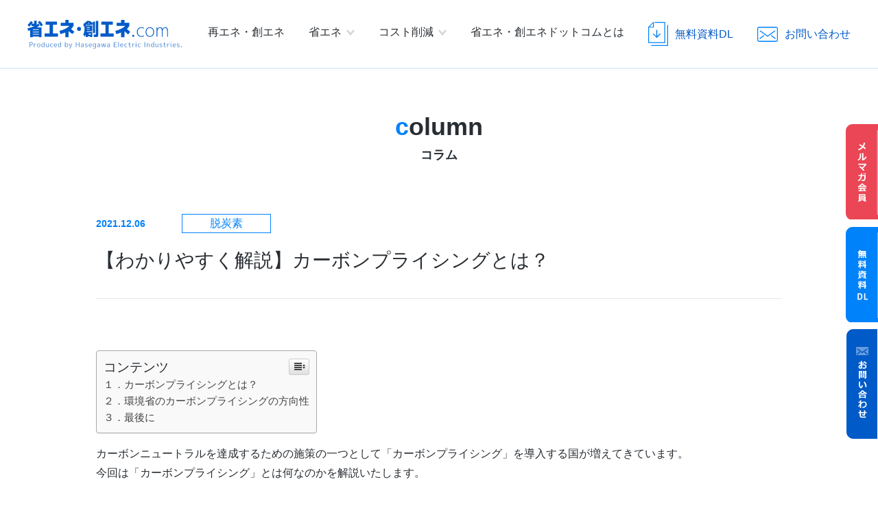

--- FILE ---
content_type: text/html; charset=UTF-8
request_url: https://www.sc-energy.com/column/decarbonization/514.html
body_size: 11975
content:
<!DOCTYPE html>
<html lang="ja"
	prefix="og: https://ogp.me/ns#" >
<head>
<!-- Google Tag Manager -->
<script>(function(w,d,s,l,i){w[l]=w[l]||[];w[l].push({'gtm.start':
new Date().getTime(),event:'gtm.js'});var f=d.getElementsByTagName(s)[0],
j=d.createElement(s),dl=l!='dataLayer'?'&l='+l:'';j.async=true;j.src=
'https://www.googletagmanager.com/gtm.js?id='+i+dl;f.parentNode.insertBefore(j,f);
})(window,document,'script','dataLayer','GTM-KGVLTRH');</script>
<!-- End Google Tag Manager -->
<meta charset="UTF-8">
<meta http-equiv="X-UA-Compatible" content="IE=edge">
<meta id="viewport" name="viewport" content="width=device-width,initial-scale=1,shrink-to-fit=no" />
<meta name="format-detection" content="telephone=no">

<link href="https://www.sc-energy.com/wp-content/themes/scenergy/favicon.ico" rel="icon" type="image/x-icon" />
<link rel="stylesheet" type="text/css" href="https://www.sc-energy.com/wp-content/themes/scenergy/style.css" />
<link rel="stylesheet" type="text/css" href="https://www.sc-energy.com/wp-content/themes/scenergy/css/single.css" />

		<!-- All in One SEO 4.1.8 -->
		<title>【わかりやすく解説】カーボンプライシングとは？ - 省エネ・創エネ.com</title>
		<meta name="description" content="カーボンニュートラルを達成するための施策の一つとして「カーボンプライシング」を導入する国が増えてきています。今" />
		<meta name="robots" content="max-image-preview:large" />
		<meta name="google-site-verification" content="5zO7nE1tJ6i6-Qb9gq_kEOWpgkHFyiKAQCSvPpuCPT4" />
		<link rel="canonical" href="https://www.sc-energy.com/column/decarbonization/514.html" />
		<meta property="og:locale" content="ja_JP" />
		<meta property="og:site_name" content="省エネ・創エネ.com -" />
		<meta property="og:type" content="article" />
		<meta property="og:title" content="【わかりやすく解説】カーボンプライシングとは？ - 省エネ・創エネ.com" />
		<meta property="og:description" content="カーボンニュートラルを達成するための施策の一つとして「カーボンプライシング」を導入する国が増えてきています。今" />
		<meta property="og:url" content="https://www.sc-energy.com/column/decarbonization/514.html" />
		<meta property="fb:app_id" content="350037900555514" />
		<meta property="fb:admins" content="100066189593701" />
		<meta property="article:tag" content="脱炭素" />
		<meta property="article:published_time" content="2021-12-05T23:00:00+00:00" />
		<meta property="article:modified_time" content="2022-08-26T03:46:24+00:00" />
		<meta property="article:publisher" content="https://www.facebook.com/hasegawadenki" />
		<meta name="twitter:card" content="summary" />
		<meta name="twitter:title" content="【わかりやすく解説】カーボンプライシングとは？ - 省エネ・創エネ.com" />
		<meta name="twitter:description" content="カーボンニュートラルを達成するための施策の一つとして「カーボンプライシング」を導入する国が増えてきています。今" />
		<script type="application/ld+json" class="aioseo-schema">
			{"@context":"https:\/\/schema.org","@graph":[{"@type":"WebSite","@id":"https:\/\/www.sc-energy.com\/#website","url":"https:\/\/www.sc-energy.com\/","name":"\u7701\u30a8\u30cd\u30fb\u5275\u30a8\u30cd.com","inLanguage":"ja","publisher":{"@id":"https:\/\/www.sc-energy.com\/#organization"}},{"@type":"Organization","@id":"https:\/\/www.sc-energy.com\/#organization","name":"\u7701\u30a8\u30cd\u30fb\u5275\u30a8\u30cd.com","url":"https:\/\/www.sc-energy.com\/","sameAs":["https:\/\/www.facebook.com\/hasegawadenki"]},{"@type":"BreadcrumbList","@id":"https:\/\/www.sc-energy.com\/column\/decarbonization\/514.html#breadcrumblist","itemListElement":[{"@type":"ListItem","@id":"https:\/\/www.sc-energy.com\/#listItem","position":1,"item":{"@type":"WebPage","@id":"https:\/\/www.sc-energy.com\/","name":"\u30db\u30fc\u30e0","url":"https:\/\/www.sc-energy.com\/"},"nextItem":"https:\/\/www.sc-energy.com\/column\/decarbonization\/514.html#listItem"},{"@type":"ListItem","@id":"https:\/\/www.sc-energy.com\/column\/decarbonization\/514.html#listItem","position":2,"item":{"@type":"WebPage","@id":"https:\/\/www.sc-energy.com\/column\/decarbonization\/514.html","name":"\u3010\u308f\u304b\u308a\u3084\u3059\u304f\u89e3\u8aac\u3011\u30ab\u30fc\u30dc\u30f3\u30d7\u30e9\u30a4\u30b7\u30f3\u30b0\u3068\u306f\uff1f","description":"\u30ab\u30fc\u30dc\u30f3\u30cb\u30e5\u30fc\u30c8\u30e9\u30eb\u3092\u9054\u6210\u3059\u308b\u305f\u3081\u306e\u65bd\u7b56\u306e\u4e00\u3064\u3068\u3057\u3066\u300c\u30ab\u30fc\u30dc\u30f3\u30d7\u30e9\u30a4\u30b7\u30f3\u30b0\u300d\u3092\u5c0e\u5165\u3059\u308b\u56fd\u304c\u5897\u3048\u3066\u304d\u3066\u3044\u307e\u3059\u3002\u4eca","url":"https:\/\/www.sc-energy.com\/column\/decarbonization\/514.html"},"previousItem":"https:\/\/www.sc-energy.com\/#listItem"}]},{"@type":"Person","@id":"https:\/\/www.sc-energy.com\/author\/scenergy_admin#author","url":"https:\/\/www.sc-energy.com\/author\/scenergy_admin","name":"scenergy_admin","image":{"@type":"ImageObject","@id":"https:\/\/www.sc-energy.com\/column\/decarbonization\/514.html#authorImage","url":"https:\/\/secure.gravatar.com\/avatar\/174dea6089f0eaea3ee344368ba541dbbf8450f5f10fe59bfc37a6fade0e86cc?s=96&d=mm&r=g","width":96,"height":96,"caption":"scenergy_admin"}},{"@type":"WebPage","@id":"https:\/\/www.sc-energy.com\/column\/decarbonization\/514.html#webpage","url":"https:\/\/www.sc-energy.com\/column\/decarbonization\/514.html","name":"\u3010\u308f\u304b\u308a\u3084\u3059\u304f\u89e3\u8aac\u3011\u30ab\u30fc\u30dc\u30f3\u30d7\u30e9\u30a4\u30b7\u30f3\u30b0\u3068\u306f\uff1f - \u7701\u30a8\u30cd\u30fb\u5275\u30a8\u30cd.com","description":"\u30ab\u30fc\u30dc\u30f3\u30cb\u30e5\u30fc\u30c8\u30e9\u30eb\u3092\u9054\u6210\u3059\u308b\u305f\u3081\u306e\u65bd\u7b56\u306e\u4e00\u3064\u3068\u3057\u3066\u300c\u30ab\u30fc\u30dc\u30f3\u30d7\u30e9\u30a4\u30b7\u30f3\u30b0\u300d\u3092\u5c0e\u5165\u3059\u308b\u56fd\u304c\u5897\u3048\u3066\u304d\u3066\u3044\u307e\u3059\u3002\u4eca","inLanguage":"ja","isPartOf":{"@id":"https:\/\/www.sc-energy.com\/#website"},"breadcrumb":{"@id":"https:\/\/www.sc-energy.com\/column\/decarbonization\/514.html#breadcrumblist"},"author":"https:\/\/www.sc-energy.com\/author\/scenergy_admin#author","creator":"https:\/\/www.sc-energy.com\/author\/scenergy_admin#author","image":{"@type":"ImageObject","@id":"https:\/\/www.sc-energy.com\/#mainImage","url":"https:\/\/www.sc-energy.com\/wp-content\/uploads\/2021\/12\/1206.jpg","width":1280,"height":720},"primaryImageOfPage":{"@id":"https:\/\/www.sc-energy.com\/column\/decarbonization\/514.html#mainImage"},"datePublished":"2021-12-05T23:00:00+09:00","dateModified":"2022-08-26T03:46:24+09:00"},{"@type":"BlogPosting","@id":"https:\/\/www.sc-energy.com\/column\/decarbonization\/514.html#blogposting","name":"\u3010\u308f\u304b\u308a\u3084\u3059\u304f\u89e3\u8aac\u3011\u30ab\u30fc\u30dc\u30f3\u30d7\u30e9\u30a4\u30b7\u30f3\u30b0\u3068\u306f\uff1f - \u7701\u30a8\u30cd\u30fb\u5275\u30a8\u30cd.com","description":"\u30ab\u30fc\u30dc\u30f3\u30cb\u30e5\u30fc\u30c8\u30e9\u30eb\u3092\u9054\u6210\u3059\u308b\u305f\u3081\u306e\u65bd\u7b56\u306e\u4e00\u3064\u3068\u3057\u3066\u300c\u30ab\u30fc\u30dc\u30f3\u30d7\u30e9\u30a4\u30b7\u30f3\u30b0\u300d\u3092\u5c0e\u5165\u3059\u308b\u56fd\u304c\u5897\u3048\u3066\u304d\u3066\u3044\u307e\u3059\u3002\u4eca","inLanguage":"ja","headline":"\u3010\u308f\u304b\u308a\u3084\u3059\u304f\u89e3\u8aac\u3011\u30ab\u30fc\u30dc\u30f3\u30d7\u30e9\u30a4\u30b7\u30f3\u30b0\u3068\u306f\uff1f","author":{"@id":"https:\/\/www.sc-energy.com\/author\/scenergy_admin#author"},"publisher":{"@id":"https:\/\/www.sc-energy.com\/#organization"},"datePublished":"2021-12-05T23:00:00+09:00","dateModified":"2022-08-26T03:46:24+09:00","articleSection":"\u8131\u70ad\u7d20","mainEntityOfPage":{"@id":"https:\/\/www.sc-energy.com\/column\/decarbonization\/514.html#webpage"},"isPartOf":{"@id":"https:\/\/www.sc-energy.com\/column\/decarbonization\/514.html#webpage"},"image":{"@type":"ImageObject","@id":"https:\/\/www.sc-energy.com\/#articleImage","url":"https:\/\/www.sc-energy.com\/wp-content\/uploads\/2021\/12\/1206.jpg","width":1280,"height":720}}]}
		</script>
		<!-- All in One SEO -->

		<!-- This site uses the Google Analytics by MonsterInsights plugin v9.11.1 - Using Analytics tracking - https://www.monsterinsights.com/ -->
							<script src="//www.googletagmanager.com/gtag/js?id=G-HG3THDNMX7"  data-cfasync="false" data-wpfc-render="false" type="text/javascript" async></script>
			<script data-cfasync="false" data-wpfc-render="false" type="text/javascript">
				var mi_version = '9.11.1';
				var mi_track_user = true;
				var mi_no_track_reason = '';
								var MonsterInsightsDefaultLocations = {"page_location":"https:\/\/www.sc-energy.com\/column\/decarbonization\/514.html\/"};
								if ( typeof MonsterInsightsPrivacyGuardFilter === 'function' ) {
					var MonsterInsightsLocations = (typeof MonsterInsightsExcludeQuery === 'object') ? MonsterInsightsPrivacyGuardFilter( MonsterInsightsExcludeQuery ) : MonsterInsightsPrivacyGuardFilter( MonsterInsightsDefaultLocations );
				} else {
					var MonsterInsightsLocations = (typeof MonsterInsightsExcludeQuery === 'object') ? MonsterInsightsExcludeQuery : MonsterInsightsDefaultLocations;
				}

								var disableStrs = [
										'ga-disable-G-HG3THDNMX7',
									];

				/* Function to detect opted out users */
				function __gtagTrackerIsOptedOut() {
					for (var index = 0; index < disableStrs.length; index++) {
						if (document.cookie.indexOf(disableStrs[index] + '=true') > -1) {
							return true;
						}
					}

					return false;
				}

				/* Disable tracking if the opt-out cookie exists. */
				if (__gtagTrackerIsOptedOut()) {
					for (var index = 0; index < disableStrs.length; index++) {
						window[disableStrs[index]] = true;
					}
				}

				/* Opt-out function */
				function __gtagTrackerOptout() {
					for (var index = 0; index < disableStrs.length; index++) {
						document.cookie = disableStrs[index] + '=true; expires=Thu, 31 Dec 2099 23:59:59 UTC; path=/';
						window[disableStrs[index]] = true;
					}
				}

				if ('undefined' === typeof gaOptout) {
					function gaOptout() {
						__gtagTrackerOptout();
					}
				}
								window.dataLayer = window.dataLayer || [];

				window.MonsterInsightsDualTracker = {
					helpers: {},
					trackers: {},
				};
				if (mi_track_user) {
					function __gtagDataLayer() {
						dataLayer.push(arguments);
					}

					function __gtagTracker(type, name, parameters) {
						if (!parameters) {
							parameters = {};
						}

						if (parameters.send_to) {
							__gtagDataLayer.apply(null, arguments);
							return;
						}

						if (type === 'event') {
														parameters.send_to = monsterinsights_frontend.v4_id;
							var hookName = name;
							if (typeof parameters['event_category'] !== 'undefined') {
								hookName = parameters['event_category'] + ':' + name;
							}

							if (typeof MonsterInsightsDualTracker.trackers[hookName] !== 'undefined') {
								MonsterInsightsDualTracker.trackers[hookName](parameters);
							} else {
								__gtagDataLayer('event', name, parameters);
							}
							
						} else {
							__gtagDataLayer.apply(null, arguments);
						}
					}

					__gtagTracker('js', new Date());
					__gtagTracker('set', {
						'developer_id.dZGIzZG': true,
											});
					if ( MonsterInsightsLocations.page_location ) {
						__gtagTracker('set', MonsterInsightsLocations);
					}
										__gtagTracker('config', 'G-HG3THDNMX7', {"forceSSL":"true","link_attribution":"true"} );
										window.gtag = __gtagTracker;										(function () {
						/* https://developers.google.com/analytics/devguides/collection/analyticsjs/ */
						/* ga and __gaTracker compatibility shim. */
						var noopfn = function () {
							return null;
						};
						var newtracker = function () {
							return new Tracker();
						};
						var Tracker = function () {
							return null;
						};
						var p = Tracker.prototype;
						p.get = noopfn;
						p.set = noopfn;
						p.send = function () {
							var args = Array.prototype.slice.call(arguments);
							args.unshift('send');
							__gaTracker.apply(null, args);
						};
						var __gaTracker = function () {
							var len = arguments.length;
							if (len === 0) {
								return;
							}
							var f = arguments[len - 1];
							if (typeof f !== 'object' || f === null || typeof f.hitCallback !== 'function') {
								if ('send' === arguments[0]) {
									var hitConverted, hitObject = false, action;
									if ('event' === arguments[1]) {
										if ('undefined' !== typeof arguments[3]) {
											hitObject = {
												'eventAction': arguments[3],
												'eventCategory': arguments[2],
												'eventLabel': arguments[4],
												'value': arguments[5] ? arguments[5] : 1,
											}
										}
									}
									if ('pageview' === arguments[1]) {
										if ('undefined' !== typeof arguments[2]) {
											hitObject = {
												'eventAction': 'page_view',
												'page_path': arguments[2],
											}
										}
									}
									if (typeof arguments[2] === 'object') {
										hitObject = arguments[2];
									}
									if (typeof arguments[5] === 'object') {
										Object.assign(hitObject, arguments[5]);
									}
									if ('undefined' !== typeof arguments[1].hitType) {
										hitObject = arguments[1];
										if ('pageview' === hitObject.hitType) {
											hitObject.eventAction = 'page_view';
										}
									}
									if (hitObject) {
										action = 'timing' === arguments[1].hitType ? 'timing_complete' : hitObject.eventAction;
										hitConverted = mapArgs(hitObject);
										__gtagTracker('event', action, hitConverted);
									}
								}
								return;
							}

							function mapArgs(args) {
								var arg, hit = {};
								var gaMap = {
									'eventCategory': 'event_category',
									'eventAction': 'event_action',
									'eventLabel': 'event_label',
									'eventValue': 'event_value',
									'nonInteraction': 'non_interaction',
									'timingCategory': 'event_category',
									'timingVar': 'name',
									'timingValue': 'value',
									'timingLabel': 'event_label',
									'page': 'page_path',
									'location': 'page_location',
									'title': 'page_title',
									'referrer' : 'page_referrer',
								};
								for (arg in args) {
																		if (!(!args.hasOwnProperty(arg) || !gaMap.hasOwnProperty(arg))) {
										hit[gaMap[arg]] = args[arg];
									} else {
										hit[arg] = args[arg];
									}
								}
								return hit;
							}

							try {
								f.hitCallback();
							} catch (ex) {
							}
						};
						__gaTracker.create = newtracker;
						__gaTracker.getByName = newtracker;
						__gaTracker.getAll = function () {
							return [];
						};
						__gaTracker.remove = noopfn;
						__gaTracker.loaded = true;
						window['__gaTracker'] = __gaTracker;
					})();
									} else {
										console.log("");
					(function () {
						function __gtagTracker() {
							return null;
						}

						window['__gtagTracker'] = __gtagTracker;
						window['gtag'] = __gtagTracker;
					})();
									}
			</script>
							<!-- / Google Analytics by MonsterInsights -->
		<style id='wp-img-auto-sizes-contain-inline-css' type='text/css'>
img:is([sizes=auto i],[sizes^="auto," i]){contain-intrinsic-size:3000px 1500px}
/*# sourceURL=wp-img-auto-sizes-contain-inline-css */
</style>
<style id='wp-block-library-inline-css' type='text/css'>
:root{--wp-block-synced-color:#7a00df;--wp-block-synced-color--rgb:122,0,223;--wp-bound-block-color:var(--wp-block-synced-color);--wp-editor-canvas-background:#ddd;--wp-admin-theme-color:#007cba;--wp-admin-theme-color--rgb:0,124,186;--wp-admin-theme-color-darker-10:#006ba1;--wp-admin-theme-color-darker-10--rgb:0,107,160.5;--wp-admin-theme-color-darker-20:#005a87;--wp-admin-theme-color-darker-20--rgb:0,90,135;--wp-admin-border-width-focus:2px}@media (min-resolution:192dpi){:root{--wp-admin-border-width-focus:1.5px}}.wp-element-button{cursor:pointer}:root .has-very-light-gray-background-color{background-color:#eee}:root .has-very-dark-gray-background-color{background-color:#313131}:root .has-very-light-gray-color{color:#eee}:root .has-very-dark-gray-color{color:#313131}:root .has-vivid-green-cyan-to-vivid-cyan-blue-gradient-background{background:linear-gradient(135deg,#00d084,#0693e3)}:root .has-purple-crush-gradient-background{background:linear-gradient(135deg,#34e2e4,#4721fb 50%,#ab1dfe)}:root .has-hazy-dawn-gradient-background{background:linear-gradient(135deg,#faaca8,#dad0ec)}:root .has-subdued-olive-gradient-background{background:linear-gradient(135deg,#fafae1,#67a671)}:root .has-atomic-cream-gradient-background{background:linear-gradient(135deg,#fdd79a,#004a59)}:root .has-nightshade-gradient-background{background:linear-gradient(135deg,#330968,#31cdcf)}:root .has-midnight-gradient-background{background:linear-gradient(135deg,#020381,#2874fc)}:root{--wp--preset--font-size--normal:16px;--wp--preset--font-size--huge:42px}.has-regular-font-size{font-size:1em}.has-larger-font-size{font-size:2.625em}.has-normal-font-size{font-size:var(--wp--preset--font-size--normal)}.has-huge-font-size{font-size:var(--wp--preset--font-size--huge)}.has-text-align-center{text-align:center}.has-text-align-left{text-align:left}.has-text-align-right{text-align:right}.has-fit-text{white-space:nowrap!important}#end-resizable-editor-section{display:none}.aligncenter{clear:both}.items-justified-left{justify-content:flex-start}.items-justified-center{justify-content:center}.items-justified-right{justify-content:flex-end}.items-justified-space-between{justify-content:space-between}.screen-reader-text{border:0;clip-path:inset(50%);height:1px;margin:-1px;overflow:hidden;padding:0;position:absolute;width:1px;word-wrap:normal!important}.screen-reader-text:focus{background-color:#ddd;clip-path:none;color:#444;display:block;font-size:1em;height:auto;left:5px;line-height:normal;padding:15px 23px 14px;text-decoration:none;top:5px;width:auto;z-index:100000}html :where(.has-border-color){border-style:solid}html :where([style*=border-top-color]){border-top-style:solid}html :where([style*=border-right-color]){border-right-style:solid}html :where([style*=border-bottom-color]){border-bottom-style:solid}html :where([style*=border-left-color]){border-left-style:solid}html :where([style*=border-width]){border-style:solid}html :where([style*=border-top-width]){border-top-style:solid}html :where([style*=border-right-width]){border-right-style:solid}html :where([style*=border-bottom-width]){border-bottom-style:solid}html :where([style*=border-left-width]){border-left-style:solid}html :where(img[class*=wp-image-]){height:auto;max-width:100%}:where(figure){margin:0 0 1em}html :where(.is-position-sticky){--wp-admin--admin-bar--position-offset:var(--wp-admin--admin-bar--height,0px)}@media screen and (max-width:600px){html :where(.is-position-sticky){--wp-admin--admin-bar--position-offset:0px}}
/*wp_block_styles_on_demand_placeholder:696bced963d61*/
/*# sourceURL=wp-block-library-inline-css */
</style>
<style id='classic-theme-styles-inline-css' type='text/css'>
/*! This file is auto-generated */
.wp-block-button__link{color:#fff;background-color:#32373c;border-radius:9999px;box-shadow:none;text-decoration:none;padding:calc(.667em + 2px) calc(1.333em + 2px);font-size:1.125em}.wp-block-file__button{background:#32373c;color:#fff;text-decoration:none}
/*# sourceURL=/wp-includes/css/classic-themes.min.css */
</style>
<link rel='stylesheet' id='wp-pagenavi-css' href='https://www.sc-energy.com/wp-content/plugins/wp-pagenavi/pagenavi-css.css?ver=2.70' type='text/css' media='all' />
<link rel='stylesheet' id='ez-icomoon-css' href='https://www.sc-energy.com/wp-content/plugins/easy-table-of-contents/vendor/icomoon/style.min.css?ver=2.0.17' type='text/css' media='all' />
<link rel='stylesheet' id='ez-toc-css' href='https://www.sc-energy.com/wp-content/plugins/easy-table-of-contents/assets/css/screen.min.css?ver=2.0.17' type='text/css' media='all' />
<style id='ez-toc-inline-css' type='text/css'>
div#ez-toc-container p.ez-toc-title {font-size: 120%;}div#ez-toc-container p.ez-toc-title {font-weight: 500;}div#ez-toc-container ul li {font-size: 95%;}
/*# sourceURL=ez-toc-inline-css */
</style>
<link rel='stylesheet' id='wp-block-paragraph-css' href='https://www.sc-energy.com/wp-includes/blocks/paragraph/style.min.css?ver=6.9' type='text/css' media='all' />
<link rel='stylesheet' id='wp-block-heading-css' href='https://www.sc-energy.com/wp-includes/blocks/heading/style.min.css?ver=6.9' type='text/css' media='all' />
<link rel='stylesheet' id='wp-block-table-css' href='https://www.sc-energy.com/wp-includes/blocks/table/style.min.css?ver=6.9' type='text/css' media='all' />
<link rel='stylesheet' id='wp-block-image-css' href='https://www.sc-energy.com/wp-includes/blocks/image/style.min.css?ver=6.9' type='text/css' media='all' />
<script type="text/javascript" src="https://www.sc-energy.com/wp-content/plugins/google-analytics-for-wordpress/assets/js/frontend-gtag.min.js?ver=9.11.1" id="monsterinsights-frontend-script-js" async="async" data-wp-strategy="async"></script>
<script data-cfasync="false" data-wpfc-render="false" type="text/javascript" id='monsterinsights-frontend-script-js-extra'>/* <![CDATA[ */
var monsterinsights_frontend = {"js_events_tracking":"true","download_extensions":"doc,pdf,ppt,zip,xls,docx,pptx,xlsx","inbound_paths":"[{\"path\":\"\\\/go\\\/\",\"label\":\"affiliate\"},{\"path\":\"\\\/recommend\\\/\",\"label\":\"affiliate\"}]","home_url":"https:\/\/www.sc-energy.com","hash_tracking":"false","v4_id":"G-HG3THDNMX7"};/* ]]> */
</script>
<script type="text/javascript" src="https://www.sc-energy.com/wp-includes/js/jquery/jquery.min.js?ver=3.7.1" id="jquery-core-js"></script>
<script type="text/javascript" src="https://www.sc-energy.com/wp-includes/js/jquery/jquery-migrate.min.js?ver=3.4.1" id="jquery-migrate-js"></script>
<link rel='shortlink' href='https://www.sc-energy.com/?p=514' />
</head>
<body class="post">
<!-- Google Tag Manager (noscript) -->
<noscript><iframe src="https://www.googletagmanager.com/ns.html?id=GTM-KGVLTRH"
height="0" width="0" style="display:none;visibility:hidden"></iframe></noscript>
<!-- End Google Tag Manager (noscript) -->
  <div class="wrapper">
    <header class="">
      <h1 class="site-logo"><a href="https://www.sc-energy.com/">省エネ・創エネ.com Produced by Hasegawa Electric Industries.</a></h1>
      <div class="sp-menu">
        <a id="spNavBtn" class="sp-nav-btn" href="#">menu</a>
      </div>
      <nav class="nav-menu">
        <ul class="main-menu">
          <li>
            <a href="https://www.sc-energy.com/re-energy">再エネ・創エネ</a>
            <ul class="child">
              <li>
                <a href="https://www.sc-energy.com/re-energy#sun">太陽光</a>
              </li>
              <li>
                <a href="https://www.sc-energy.com/re-energy#ppa">PPA</a>
              </li>
              <li>
                <a href="https://www.sc-energy.com/re-energy#bcp">BCP</a>
              </li>
            </ul>
          </li>
          <li>
            <a class="arrow" href="#">省エネ</a>
            <ul class="child">
              <li>
                <a href="https://www.sc-energy.com/energy-saving/zeb">ZEB</a>
              </li>
              <li>
                <a href="https://www.sc-energy.com/energy-saving/iot">IoT</a>
              </li>
            </ul>
          </li>
          <li>
            <a class="arrow" href="#">コスト削減</a>
            <ul class="child">
              <li>
                <a href="https://www.sc-energy.com/cost-reduction/qb">REキュービクル</a>
              </li>
              <li>
                <a href="https://www.sc-energy.com/cost-reduction/new-power">新電力</a>
              </li>
            </ul>
          </li>
          <li>
            <a href="https://www.sc-energy.com/about">省エネ・創エネドットコムとは</a>
          </li>
        </ul>
        <ul class="sub-menu">
          <li class="download">
            <a href="https://www.sc-energy.com/download">
              <div class="img-box">
                <img class="sp-only" src="https://www.sc-energy.com/wp-content/themes/scenergy/images/icon_dl_sp.svg" alt="メルマガ会員募集中!" />
              </div>
              <div class="text-box">無料資料DL</div>
            </a>
          </li>
          <li class="contact">
            <a href="https://www.sc-energy.com/contact">
              <div class="img-box">
                <img class="sp-only" src="https://www.sc-energy.com/wp-content/themes/scenergy/images/icon_mail_sp.svg" alt="メルマガ会員募集中!" />
              </div>
              <div class="text-box">お問い合わせ</div>
            </a>
          </li>
        </ul>
      </nav>
    </header>
    <div class="sub-nav under-layer">
      <ul>
        <li class="mailmag">
          <a href="https://jzoua.maillist-manage.com/ua/Optin?od=11287ecba39ca2&zx=12ce901c0&lD=1b682e723264be01&n=11699f74e7ca1cd&sD=1b682e723264b045" target="_blank">メルマガ会員</a>
        </li>
        <li class="download">
          <a href="https://www.sc-energy.com/download">無料資料DL</a>
        </li>
          <li class="contact">
          <a href="https://www.sc-energy.com/contact">お問い合わせ</a>
        </li>
        </ul>
    </div>
  <main><article class="single">
  <div class="title-area">
    <div class="page-subtitle">column</div>
    <h2 class="page-title">コラム</h2>
  </div>
  <div class="inner-content">
    <div class="single-title news-list">
      <div class="category-date">
        <time>2021.12.06</time><span class="category">脱炭素</span>
      </div>
      <div class="news-title">【わかりやすく解説】カーボンプライシングとは？</div>
    </div>
    <div class="single-content">
      <div id="ez-toc-container" class="ez-toc-v2_0_17 counter-hierarchy ez-toc-grey">
<div class="ez-toc-title-container">
<p class="ez-toc-title">コンテンツ</p>
<span class="ez-toc-title-toggle"><a class="ez-toc-pull-right ez-toc-btn ez-toc-btn-xs ez-toc-btn-default ez-toc-toggle" style="display: none;"><i class="ez-toc-glyphicon ez-toc-icon-toggle"></i></a></span></div>
<nav><ul class="ez-toc-list ez-toc-list-level-1"><li class="ez-toc-page-1 ez-toc-heading-level-2"><a class="ez-toc-link ez-toc-heading-1" href="#%EF%BC%91%EF%BC%8E%E3%82%AB%E3%83%BC%E3%83%9C%E3%83%B3%E3%83%97%E3%83%A9%E3%82%A4%E3%82%B7%E3%83%B3%E3%82%B0%E3%81%A8%E3%81%AF%EF%BC%9F" title="１．カーボンプライシングとは？">１．カーボンプライシングとは？</a></li><li class="ez-toc-page-1 ez-toc-heading-level-2"><a class="ez-toc-link ez-toc-heading-2" href="#%EF%BC%92%EF%BC%8E%E7%92%B0%E5%A2%83%E7%9C%81%E3%81%AE%E3%82%AB%E3%83%BC%E3%83%9C%E3%83%B3%E3%83%97%E3%83%A9%E3%82%A4%E3%82%B7%E3%83%B3%E3%82%B0%E3%81%AE%E6%96%B9%E5%90%91%E6%80%A7" title="２．環境省のカーボンプライシングの方向性">２．環境省のカーボンプライシングの方向性</a></li><li class="ez-toc-page-1 ez-toc-heading-level-2"><a class="ez-toc-link ez-toc-heading-3" href="#%EF%BC%93%EF%BC%8E%E6%9C%80%E5%BE%8C%E3%81%AB" title="３．最後に">３．最後に</a></li></ul></nav></div>

<p>カーボンニュートラルを達成するための施策の一つとして「カーボンプライシング」を導入する国が増えてきています。<br>今回は「カーボンプライシング」とは何なのかを解説いたします。</p>



<h2 class="has-pale-cyan-blue-background-color has-background wp-block-heading"><span class="ez-toc-section" id="%EF%BC%91%EF%BC%8E%E3%82%AB%E3%83%BC%E3%83%9C%E3%83%B3%E3%83%97%E3%83%A9%E3%82%A4%E3%82%B7%E3%83%B3%E3%82%B0%E3%81%A8%E3%81%AF%EF%BC%9F"></span>１．カーボンプライシングとは？<span class="ez-toc-section-end"></span></h2>



<p>カーボンプライシングとは、二酸化炭素（CO2）排出に対して価格付けをすることで、排出を抑制する仕組みのことを言います。</p>



<p>カーボンプライシングには大きくは以下に分けられます。</p>



<figure class="wp-block-table"><table><tbody><tr><td>炭素税</td><td>燃料・電気の利用に対して、その量に比例した課税を行うことで、炭素に価格を付ける。</td></tr><tr><td>排出量取引</td><td>企業ごとに排出量の上限を決め、超過する企業と下回る企業の間で排出量を売買する。</td></tr><tr><td>非化石価値取引</td><td>CO2削減価値を証書化し、取引を行う。</td></tr><tr><td>インターナルカーボンプライシング</td><td>企業が独自に自社のCO2排出に対して価格付け、投資判断に活用する。</td></tr></tbody></table></figure>



<p>それぞれの詳細な仕組みについて解説いたします。</p>



<p><strong>①炭素税</strong><br>燃料・電気の利用に対して、その量に比例した課税を行うことで、炭素に価格を付けます。<br>炭素税の導入によって、あらゆる主体（企業・家庭）が化石燃料などCO2の排出を伴うエネルギーの使用を避けるなどの行動変容を促す効果が期待できます。<br>また、税率の設定により価格シグナルが発出され、脱炭素化に取り組むインセンティブや投資に必要な予見可能性を確保することができます。<br>一方で、削減量を確実に担保することが難しかったり、税負担に対する企業や家庭の理解をどこまで得られるのかなど課題もあげられます。</p>



<p><strong>②排出量取引</strong><br>排出量取引とは、企業ごとに温室効果ガスの排出枠を定め、排出枠が余った企業と、排出枠を超えて排出してしまった企業との間で取引する制度のことです。<br>排出量取引は中国・EU・韓国・ニュージーランド・イギリス等が導入しています。<br>市場メカニズムにより効率的に排出量を削減することができるという点がメリットです。</p>



<p><strong>③非化石価値取引</strong><br>非化石電源（再生可能エネルギー・原子力発電）から発電された電気の非化石価値を切り離して非化石価値取引市場で取引をする制度です。<br>非化石証書にはFIT電源で発電された「FIT非化石証書」、大型水力や原子力、FIT期間が終了した電源で発電された「非FIT非化石証書」があります。<br>需要家の皆様は、小売電気事業者経由もしくは直接クレジットを購入することで、非化石価値を取引することができます。</p>



<p><strong>④インターナルカーボンプライシング</strong><br>民間が自発的に行う施策としてインターナルカーボンプライシングがあります。<br>Internal carbon pricing（インターナルカーボンプライシング、ICP）は、組織が内部的に<br>使用する炭素価格のことで、組織が独自に自社の炭素排出量に価格を付け、何らかの金銭価値を付与することで、企業の脱炭素の取り組みを促進するものです。</p>



<h2 class="has-pale-cyan-blue-background-color has-background wp-block-heading"><span class="ez-toc-section" id="%EF%BC%92%EF%BC%8E%E7%92%B0%E5%A2%83%E7%9C%81%E3%81%AE%E3%82%AB%E3%83%BC%E3%83%9C%E3%83%B3%E3%83%97%E3%83%A9%E3%82%A4%E3%82%B7%E3%83%B3%E3%82%B0%E3%81%AE%E6%96%B9%E5%90%91%E6%80%A7"></span><strong>２．環境省のカーボンプライシングの方向性</strong><span class="ez-toc-section-end"></span></h2>



<p>日本のカーボンプライシングの方向性はどうなっているのかを、環境省の「カーボンプライシングの活用に関する小委員会」の資料をもとに解説いたします。</p>



<p>2020 年 10 月 26 日に我が国の 2050 年カーボンニュートラル宣言が出されたことを受け、環境省はカーボンニュートラルを実現するために効果的な「カーボンプライシング」を導入していく必要があるとしています。</p>



<p>上記でご紹介したようにカーボンプライシングにはいくつかの種類がありますが、その中でも具体的な話が進んでおり、本格的に導入検討が進んでいるものが「炭素税」になります。<br>今回は現時点で環境省が発表している「炭素税」の内容について解説いたします。</p>



<p>課税段階としては、下記のような上流、中流、下流、最下流の４パターンの組み合わせが示されています。</p>



<figure class="wp-block-image size-full"><img fetchpriority="high" decoding="async" width="945" height="681" src="https://www.sc-energy.com/wp-content/uploads/2021/12/image.png" alt="" class="wp-image-516" srcset="https://www.sc-energy.com/wp-content/uploads/2021/12/image.png 945w, https://www.sc-energy.com/wp-content/uploads/2021/12/image-300x216.png 300w, https://www.sc-energy.com/wp-content/uploads/2021/12/image-768x553.png 768w" sizes="(max-width: 945px) 100vw, 945px" /><figcaption>【出典】環境省：カーボンプライシングの活用に関する小委員会中間整理</figcaption></figure>



<p>それぞれの段階ごとにメリット・デメリットが存在します。<br>まず、上流・中流課税についてですが、メリットとしては課税対象となる事業者数が他の段階と比べて比較的少数であり、徴税にかかる行政コストや、徴税漏れのリスクが少ないということです。一方でデメリットとしては、消費者等への価格シグナルは、価格転嫁によって間接的に送られるという点です。</p>



<p>下流課税については、課税対象がエネルギーの需要家（工場、オフィスビル、家庭など）のため、需要サイドの行動変容を誘導しやすいというメリットがあります。<br>デメリットとしては、課税対象者が多数になるため、行政コストは大きくなるという点があげられます。</p>



<p>また、その他のカーボンプライシングの手法についても制度設計に関する議論はされていますが、まだ時間を要しています。</p>



<h2 class="has-pale-cyan-blue-background-color has-background wp-block-heading"><span class="ez-toc-section" id="%EF%BC%93%EF%BC%8E%E6%9C%80%E5%BE%8C%E3%81%AB"></span>３．最後に<span class="ez-toc-section-end"></span></h2>



<p>太陽光発電、蓄電池、省エネ設備のことならいつでもご相談ください！</p>



<p>省エネ・創エネ.comは株式会社長谷川電気工業所が運営しております。<br>私たち長谷川電気工業所は、電気・設備×ICTの技術で、日本国内のみならず世界の問題解決の一助になりたい。そう考え、日々研鑚を続けています。環境に優しいエネルギーを作ること、そのエネルギーを無駄なく使うこと。電気・空気・水・制御にかかわる総合設備業だからできる課題解決のノウハウを活かし、日本の進んだ環境技術で世界に貢献します。</p>



<p>太陽光発電・省エネ設備の導入をするなら弊社にお任せください！</p>



<figure class="wp-block-image size-full"><a href="https://www.sc-energy.com/contact"><img decoding="async" width="729" height="109" src="https://www.sc-energy.com/wp-content/uploads/2021/12/image-1.png" alt="" class="wp-image-517" srcset="https://www.sc-energy.com/wp-content/uploads/2021/12/image-1.png 729w, https://www.sc-energy.com/wp-content/uploads/2021/12/image-1-300x45.png 300w" sizes="(max-width: 729px) 100vw, 729px" /></a></figure>
    </div>
  </div>
  <p class="back-list">
    <a href="https://www.sc-energy.com/column/decarbonization">一覧ページへ戻る</a>
  </p>
</article>
      <div class="content-area contact">
        <div class="inner-content">
          <ul class="contact-list">
            <li class="mailmag">
              <a href="https://jzoua.maillist-manage.com/ua/Optin?od=11287ecba39ca2&zx=12ce901c0&lD=1b682e723264be01&n=11699f74e7ca1cd&sD=1b682e723264b045" target="_blank">
                <img class="pc-only" src="https://www.sc-energy.com/wp-content/themes/scenergy/images/mailmag.png" alt="メルマガ会員募集中!" />
                <img class="sp-only" src="https://www.sc-energy.com/wp-content/themes/scenergy/images/mailmag_sp.png" alt="メルマガ会員募集中!" />
              </a>
            </li>
            <li class="download">
              <a href="https://www.sc-energy.com/download">
                <img class="pc-only" src="https://www.sc-energy.com/wp-content/themes/scenergy/images/oyakudati.png" alt="お役立ち資料ダウンロード" />
                <img class="sp-only" src="https://www.sc-energy.com/wp-content/themes/scenergy/images/oyakudati_sp.png" alt="お役立ち資料ダウンロード" />
              </a>
            </li>
            <li class="contact">
              <a href="https://www.sc-energy.com/contact">
                <img class="pc-only" src="https://www.sc-energy.com/wp-content/themes/scenergy/images/contact.png" alt="contact お問い合わせはこちら" />
                <img class="sp-only" src="https://www.sc-energy.com/wp-content/themes/scenergy/images/contact_sp.png" alt="contact お問い合わせはこちら" />
              </a>
            </li>
          </ul>
        </div>
      </div>
    </main>
    <footer>
      <div class="footer-inner">
        <h2>
          <a href="#">省エネ・創エネ.com Produced by Hasegawa Electric Industries.</a>
        </h2>
        <div class="footer-info">
          <nav class="footer-nav">
            <ul>
              <li>
                <a href="https://www.sc-energy.com/company">運営会社</a>
              </li>
              <li>
                <a href="https://www.sc-energy.com/privacypolicy">プライバシーポリシー</a>
              </li>
            </ul>
          </nav>
          <p class="copyright">@ 2020 Hasegawa Electric Industries Co.,Ltd All right reserved.</p>
        </div>
      </div>
    </footer>
  </div>
<script type="speculationrules">
{"prefetch":[{"source":"document","where":{"and":[{"href_matches":"/*"},{"not":{"href_matches":["/wp-*.php","/wp-admin/*","/wp-content/uploads/*","/wp-content/*","/wp-content/plugins/*","/wp-content/themes/scenergy/*","/*\\?(.+)"]}},{"not":{"selector_matches":"a[rel~=\"nofollow\"]"}},{"not":{"selector_matches":".no-prefetch, .no-prefetch a"}}]},"eagerness":"conservative"}]}
</script>
<script type="text/javascript" src="https://www.sc-energy.com/wp-content/plugins/easy-table-of-contents/vendor/smooth-scroll/jquery.smooth-scroll.min.js?ver=2.2.0" id="jquery-smooth-scroll-js"></script>
<script type="text/javascript" src="https://www.sc-energy.com/wp-content/plugins/easy-table-of-contents/vendor/js-cookie/js.cookie.min.js?ver=2.2.1" id="js-cookie-js"></script>
<script type="text/javascript" src="https://www.sc-energy.com/wp-content/plugins/easy-table-of-contents/vendor/sticky-kit/jquery.sticky-kit.min.js?ver=1.9.2" id="jquery-sticky-kit-js"></script>
<script type="text/javascript" id="ez-toc-js-js-extra">
/* <![CDATA[ */
var ezTOC = {"smooth_scroll":"1","visibility_hide_by_default":"","width":"auto","scroll_offset":"30"};
//# sourceURL=ez-toc-js-js-extra
/* ]]> */
</script>
<script type="text/javascript" src="https://www.sc-energy.com/wp-content/plugins/easy-table-of-contents/assets/js/front.min.js?ver=2.0.17-1628736608" id="ez-toc-js-js"></script>
  <script src="https://www.sc-energy.com/wp-content/themes/scenergy/js/common.js"></script>
</body>
</html>


--- FILE ---
content_type: text/css
request_url: https://www.sc-energy.com/wp-content/themes/scenergy/style.css
body_size: 8300
content:
@charset "UTF-8";
/*
Theme Name: 省エネ・創エネ.com テーマ
Version: 1.0
*/


/** ベース
---------------------------------------------**/
html{
  font-size: 62.5%;
}

body{
  font-family: -apple-system, BlinkMacSystemFont, YuGothic, "ヒラギノ角ゴ ProN W3", Hiragino Kaku Gothic ProN, "メイリオ", Meiryo, sans-serif;
  font-weight: 500;
  font-size: 1.6rem;
  line-height: 1.8;
  -ms-text-size-adjust: 100%;
  -webkit-text-size-adjust: 100%;
  background-color: #fff;
  color: #282d32;
  margin: 0;
  -webkit-font-smoothing: antialiased;
  -moz-osx-font-smoothing: grayscale;
  display: flex;
  flex-direction: column;
  height: auto !important;
}

*{
  box-sizing: border-box;
}

h1,
h2,
h3,
h4,
h5,
h6{
  margin: 0;
}

a{
  text-decoration: none;
  color: #282d32;
}

ul{
  margin: 0;
  padding: 0;
}

ul li{
  list-style: none;
}

dl{
  display: flex;
  margin: 0;
}

dt{
  padding: 0 10px;
  border: 1px solid #7e8184;
  font-size: 1.7rem;
}

dd{
  margin: 0 0 0 14px;
}

dd.bold{
  font-size: 1.7rem;
}

p{
  margin: 0 0 15px;
}

img{
  max-width: 100%;
  height: auto;
  vertical-align: middle;
}

input[type="text"],
input[type="email"],
textarea{
  font-family: -apple-system, BlinkMacSystemFont, YuGothic, "ヒラギノ角ゴ ProN W3", Hiragino Kaku Gothic ProN, "メイリオ", Meiryo, sans-serif;
  font-size: 1.6rem;
  -webkit-appearance: none;
  border-radius: 0;
}

input[type="submit"]{
  font-family: -apple-system, BlinkMacSystemFont, YuGothic, "ヒラギノ角ゴ ProN W3", Hiragino Kaku Gothic ProN, "メイリオ", Meiryo, sans-serif;
  -webkit-appearance: none;
}

.wrapper{
  min-width: 1230px;
  position: relative;
}

.pc-only{
  display: inline-block !important;
}

.sp-only{
  display: none !important;
}


/** slick.js
---------------------------------------------**/
.slide{
  position: relative;
}

.slick-dotted.slick-slider{
  margin-bottom: 0;
}

.slick-dots{
  padding-left: 80px;
  position: absolute;
  bottom: 50px;
  text-align: left;
  z-index: 100;
}

.slick-dots .slick-active{
  border: 1px solid #6db2f5;
  border-radius: 50%;
}

.slick-dots li{
  width: 30px;
  height: 30px;
}

.slick-dots li button::before,
.slick-dots li.slick-active button::before{
  color: #6db2f5;
}

.slick-dots li button::before{
  top: 5px;
  width: 30px;
  height: 30px;
}


/** lightbox
---------------------------------------------**/
.lb-number{
  display: none !important;
}


/** table
---------------------------------------------**/
table{
  width: 100%;
  border-collapse: collapse;
}

th{
  padding: 3px 8px;
  background-color: #eeeeef;
  border: 1px solid #99999c;
  font-weight: normal;
  color: #7e8184;
}

td{
  padding: 3px 8px;
  border: 1px solid #99999c;
}

.bg-color-blue{
  background-color: #e5f2fe;
  color: #282d32;
}

.bg-color-yellow{
  background-color: #fffe97;
  color: #282d32;
}

.bg-color-orange{
  background-color: #ffeaa9;
  color: #282d32;
}

.bg-color-green{
  background-color: #e4ffd6;
  color: #282d32;
}

.col1{
  width: 100px;
}

.col2{
  width: 150px;
}

.form-table th{
  width: 250px;
  padding: 15px 0;
  background-color: transparent;
  border: none;
  color: #282d32;
  text-align: left;
}

.form-table td{
  padding: 15px 0;
  border: none;
}

.form-table input[type="text"],
.form-table input[type="email"]{
  width: 100%;
  height: 40px;
  padding: 0.3em 0.5em;
  border: 1px solid #d4d5d6;
}

.form-table textarea{
  width: 100%;
  padding: 0.3em 0.5em;
  border: 1px solid #d4d5d6;
}

.form-table .input-group{
  display: flex;
  align-items: center;
}

.form-table .small-input{
  width: 200px !important;
}

input[type="checkbox"]{
  opacity: 0;
}

.mwform-checkbox-field-text{
  position: relative;
  margin-left: -28px;
  padding-left: 28px;
  cursor: pointer;
}

.mwform-checkbox-field-text::before{
  content: '';
  display: block;
  width: 14px;
  height: 14px;
  margin-top: -8px;
  background: #fff;
  border: 1px solid #d4d5d6;
  position: absolute;
  top: 50%;
  left: 5px;
}

input[type="checkbox"]:checked + .mwform-checkbox-field-text::after{
  content: '';
  width: 5px;
  height: 9px;
  display: block;
  margin-top: -7px;
  opacity: 0;
  border-right: 1px solid #282d32;
  border-bottom: 1px solid #282d32;
  position: absolute;
  top: 50%;
  left: 10px;
  transform: rotate(45deg);
  opacity: 1;
}


/** 必須
---------------------------------------------**/
.required{
  margin-left: 10px;
  padding: 2px 8px;
  background-color: #d9e6f7;
  color: #005ac8;
  font-size: 1.2rem;
}


/** ヘッダー
---------------------------------------------**/
header{
  min-width: 1230px;
  width: 100%;
  height: 100px;
  display: flex;
  justify-content: space-between;
  align-items: center;
  padding: 0 40px;
  background-color: #fff;
  border-bottom: 1px solid #cce6fe;
  position: fixed;
  top: 0;
  left: 0;
  z-index: 1000;
}

header.front-header{
  border-bottom: 0;
}

header.front-header.is-line{
  border-bottom: 1px solid #cce6fe;
}

.site-logo a{
  width: 225px;
  height: 0;
  display: block;
  padding-top: 42px;
  background: url(./images/logo.svg) no-repeat;
  background-size: contain;
  overflow: hidden;
}

.nav-menu{
  display: flex;
  height: 100%;
}

.main-menu,
.sub-menu{
  display: flex;
  align-items: center;
}

.main-menu li,
.sub-menu li{
  margin-right: 35px;
}

.main-menu li{
  height: 100%;
  position: relative;
}

.main-menu li a{
  height: 100%;
  display: flex;
  align-items: center;
  border-bottom: 5px solid #fff;
}

.main-menu li a:hover,
.main-menu li.active > a{
  border-bottom: 5px solid #005ac9;
  color: #005ac9;
}

.main-menu .arrow{
  display: flex;
  align-items: center;
}

.main-menu .arrow::after{
  content: '';
  width: 12px;
  height: 9px;
  display: block;
  margin-left: 7px;
  background: url(./images/arrow.svg) no-repeat;
}

.main-menu .child{
  display: none;
  padding: 15px 35px;
  background-color: rgba(0, 90, 200, 0.9);
  border-radius: 0px 6px 6px 6px;
  position: absolute;
  top: 80px;
  z-index: 2;
}

.main-menu li:hover .child{
  display: flex;
}

.main-menu .child::before{
  content: "";
  position: absolute;
  top: 3px;
  left: 0;
  margin-top: -15px;
  border: 12px solid transparent;
  border-left: 22px solid rgba(0, 90, 200, 0.9);
  border-bottom-width: 0;
  z-index: 1000;
}

.main-menu .child li{
  display: flex;
  align-items: center;
  margin-right: 25px;
}

.main-menu .child li::after{
  content: '';
  width: 7px;
  height: 15px;
  display: block;
  margin-left: 25px;
  background: url(./images/slanting.svg) no-repeat;
}

.main-menu .child li:last-child{
  margin-right: 0;
}

.main-menu .child li:last-child::after{
  content: none;
}

.main-menu .child a{
  display: flex;
  align-items: center;
  border-bottom: none;
  color: #fff;
  line-height: 1.2;
  white-space: nowrap;
}

.main-menu .child a:hover{
  border-bottom: none;
  color: #fff;
}

.main-menu .child a::after{
  content: '';
  width: 16px;
  height: 16px;
  display: block;
  margin-left: 10px;
  background: url(./images/arrow_white.svg) no-repeat;
  background-size: contain;
}

.nav-menu .sub-menu li:last-child{
  margin-right: 0;
}

.sub-menu a{
  display: flex;
  align-items: center;
  color: #005ac8;
}

.sub-menu a::before{
  content: '';
  margin-right: 10px;
  background-repeat: no-repeat;
}

.sub-menu .download a::before{
  width: 29px;
  height: 35px;
  display: block;
  background-image: url(./images/icon_dl.svg);
  
}

.sub-menu .contact a::before{
  width: 30px;
  height: 22px;
  background-image: url(./images/icon_mail.svg);
}

.sp-menu{
  display: none;
}


/** メイン
---------------------------------------------**/
main{
  display: block;
  padding-top: 100px;
}

/* サブナビ */
.sub-nav {
  position: fixed;
  top: 48%;
  right: -308px;
  z-index: 100;
}

.sub-nav.under-layer{
  top: 25%;
}

.sub-nav .mailmag{
  position: absolute;
  top: 0;
  right: 0;
  transition: right 0.7s ease;
  z-index: 110;
}

.sub-nav .download{
  position: absolute;
  top: 150px;
  right: 0;
  transition: right 0.7s ease;
  z-index: 110;
}

.sub-nav .contact{
  position: absolute;
  top: 300px;
  right: 308px;
  z-index: 110;
}

.sub-nav .mailmag:hover,
.sub-nav .download:hover{
  right: 308px;
  transition: right 0.7s ease;
}

.sub-nav li{
  margin-bottom: 10px;
}

.sub-nav li:last-child{
  margin-bottom: 0;
}

.sub-nav .mailmag a{
  width: 355px;
  height: 0;
  display: block;
  padding-top: 140px;
  background: url(./images/mailmagazine.svg) no-repeat;
  background-size: contain;
  overflow: hidden;
}

.sub-nav .download a{
  width: 355px;
  height: 0;
  display: block;
  padding-top: 140px;
  background: url(./images/oyakudati.svg) no-repeat;
  background-size: contain;
  overflow: hidden;
}

.sub-nav .contact a{
  width: 46px;
  height: 0;
  display: block;
  padding-top: 160px;
  background: url(./images/contact.svg) no-repeat;
  background-size: contain;
  overflow: hidden;
}

.news-list{
  width: 100%;
}

.news-list li{
  margin-bottom: 18px;
  padding: 0 0 18px;
  border-bottom: 1px solid #c0deff;
}

.news-list li:last-child{
  border-bottom: none;
}

.news-list li a{
  display: flex;
}

.category-date{
  margin-right: 45px;
}

.news-list time{
  width: 125px;
  display: inline-block;
  font-size: 1.4rem;
  font-weight: bold;
  color: #0081f9;
}

.news-list .category{
  min-width: 130px;
  display: inline-block;
  padding: 5px;
  border: 1px solid #0082fA;
  color: #0082fA;
  line-height: 1;
  text-align: center;
}

.content-area {
  padding: 110px 0;
}

.content-area div.inner-content{
  width: 1200px;
  margin: 0 auto;
  position: relative;
}

.content-area.features{
  padding-bottom: 60px;
  background: url(./images/features_bk.jpg) no-repeat;
  background-position: bottom center;
  background-size: cover;
  position: relative;
}

.content-area.features::after {
  content: "";
  position: absolute;
  top: 0;
  bottom: 0;
  left: 0;
  right: 0;
  background-color: rgba(255, 255, 255, 0.4);
  z-index: 1;
}

.content-area.features div.inner-content {
  z-index: 2;
}

.content-area.column{
  background-color: #eee;
}

.content-area.contact{
  padding-top: 0;
}

.contact-list{
  display: flex;
  flex-wrap: wrap;
}

.contact-list li{
  margin-bottom: 15px;
}

.contact-list .mailmag{
  width: 593px;
  margin-right: 14px;
}

.contact-list .download{
  width: 593px;
}

.contact-list li a{
  display: block;
}


/** フッター
---------------------------------------------**/
footer .footer-inner{
  width: 1200px;
  display: flex;
  justify-content: space-between;
  margin: 0 auto;
  padding-bottom: 60px;
}

footer h2{
  width: 242px;
  height: 0;
  padding-top: 54px;
  background: url(./images/logo.svg) no-repeat;
  background-size: contain;
  overflow: hidden;
}

.footer-nav {
  margin-bottom: 12px;
}

.footer-nav ul{
  display: flex;
  justify-content: flex-end;
}

.footer-nav a{
  padding: 0 15px;
  /*color: #b0b0b0;*/
}

.footer-nav li a{
  display: block;
  border-right: 1px solid #b0b0b0;
  line-height: 1.2;
}

.footer-nav li:last-child a{
  padding: 0 0 0 15px;
  border-right: none;
}

.copyright{
  margin-bottom: 0;
  color: #b0b0b0;
}


/** 下層ページ
---------------------------------------------**/
.title-area{
  padding: 60px 0 140px;
}

.page-title{
  text-align: center;
  font-size: 1.8rem;
}

.page .page-title::before{
  content: '';
  height: 0;
  display: block;
  margin: 0 auto 15px;
  background-repeat: no-repeat;
  background-size: contain;
}

.energy-saving .page-title::before{
  width: 90px;
  padding-top: 98px;
  background-image: url(./images/energy_saving_title.svg);
}

.cost-reduction .page-title::before{
  width: 144px;
  padding-top: 75px;
  background-image: url(./images/cost_reduction_title.svg);
}

.about .page-title::before{
  width: 120px;
  padding-top: 32px;
  background-image: url(./images/about_title.svg);
}

.download .page-title::before{
  width: 200px;
  padding-top: 32px;
  background-image: url(./images/download_title.svg);
}

.contact .page-title::before{
  width: 163px;
  padding-top: 29px;
  background-image: url(./images/contact_title.svg);
}

.privacypolicy .page-title::before{
  width: 304px;
  padding-top: 41px;
  background-image: url(./images/privacypolicy_title.svg);
}

.company .page-title::before{
  width: 184px;
  padding-top: 31px;
  background-image: url(./images/company_title.svg);
}

.page-subtitle {
  text-align: center;
  font-size: 3.6rem;
  font-weight: bold;
  line-height: 1.4;
}

.page-subtitle::first-letter {
  color: #0082fa;
}

.page section{
  position: relative;
  padding: 0 0 125px;
}

.page section.bg-image{
  background: url(./images/contact_back.jpg) no-repeat;
  background-position: bottom center;
  background-size: 100%;
}

.page section.bg-image:last-child{
  margin-bottom: 120px;
}

.id-container{
  margin-top: -200px;
  padding-top: 200px !important;
}

.section-title{
  display: inline-block;
  margin: -100px 0 110px;
  padding: 40px 80px;
  background: -moz-linear-gradient(left, rgba(0, 50, 150, 1), rgba(0, 50, 150, 0.8));
  background: -webkit-linear-gradient(left,rgba(0, 50, 150, 1), rgba(0, 50, 150, 0.8));
  background: linear-gradient(to right,rgba(0, 50, 150, 1), rgba(0, 50, 150, 0.8));
  font-size: 2.8rem;
  color: #fff;
}

.section-title.simple{
  margin: -74px 0 70px;
}

.section-title .light-blue{
  position: relative;
  display: inline-block;
  margin-bottom: 15px;
  border-bottom: 1px solid #94defa;
  font-size: 1.7rem;
  color: #94defa;
}

.section-title .light-blue::before,
.section-title .light-blue::after {
  content: '';
  border: 10px solid transparent;
  border-right-width: 6px;
  border-left-width: 6px;
  position: absolute;
  left: 40px;
}

.section-title .light-blue::before {
  border-top-color: #94defa;
  bottom: -21px;
}

.section-title .light-blue::after {
  border-top-color: #083899;
  bottom: -19px;
}

.section-title .title{
  font-weight: normal;
}

.page .inner-content,
.post .inner-content,
.category .inner-content{
  width: 1000px;
  margin: 0 auto;
}

div.inner-content.large-area{
  width: 1070px;
}

.page .sub-title{
  width: 640px;
  margin: -75px auto 0;
  padding: 45px;
  background-color: #fff;
  font-size: 2.2rem;
  color: #003296;
  text-align: center;
}

.page .sub-title.not-overlap{
  margin-top: 0;
}

.page .sub-title span{
  display: block;
  font-size: 1.4rem;
}

.page section.bg-cl-light-blue,
.page div.bg-cl-light-blue{
  padding: 0 0 180px;
  background-color: #e5f3fe;
}

.page section.bg-cl-blue{
  padding: 55px 0;
  background-color: #005ac8;
  color: #fff;
}

.page section.bg-cl-blue h4{
  font-size: 2.6rem;
  font-weight: normal;
  text-align: center;
}

.page .bg-cl-light-blue .sub-title{
  width: 100%;
  margin: 0 0 35px;
  padding: 0;
  position: static;
  background-color: transparent;
  text-align: left;
}

.page .bg-cl-light-blue .sub-title.black{
  color: #282d32;
}

.flex-area{
  display: flex;
  justify-content: center;
}

.flex-area .left-box{
  width: 50%;
}

.flex-area .right-box{
  width: 50%;
  padding: 30px;
}

.flex-area .text-box{
  width: 50%;
  margin-right: 60px;
  padding: 40px 0;
}

.flex-area .img-box{
  width: 50%;
}

.first-section .flex-area .left-box{
  margin-right: 30px;
}

.first-section .flex-area .right-box{
  padding: 0 0 0 30px;
}

.right-box.bg-color{
  background-color: #e5f3fe;
  font-size: 1.6rem;
  color: #003296;
}

.inner-content.large-area .flex-area{
  display: flex;
}

.inner-content.large-area .flex-area .left-box{
  width: 50%;
}

.inner-content.large-area .flex-area .right-box{
  width: 50%;
  padding: 0 0 0 30px;
}

.half-area{
  display: flex;
}

.half-area .half-box{
  width: 50%;
  margin-right: 10px;
}

.half-area .half-box:last-child{
  margin-right: 0;
}

.example-area{
  display: flex;
}

.example-box{
  width: 100%;
  margin-bottom: 10px;
  padding: 0 40px 40px;
  position: relative;
  background-color: #fff;
  border: 1px solid #003296;
}

.example-area .example-box{
  margin-right: 10px;
}

.example-area .example-box:last-child{
  margin-right: 0;
}

.example-box.small-box{
  min-width: 340px;
  width: auto;
}

.example-box .flex-area .left-box{
  margin-right: 40px;
}

.example{
  display: inline-block;
  margin: 0 0 40px -40px;
  padding: 5px 15px;
  background-color: #003296;
  font-size: 1.4rem;
  font-weight: normal;
  color: #fff;
}

.example-defin{
  flex-direction: column;
  margin-bottom: 10px;
}

.example-defin .wrap{
  display: flex;
  margin-bottom: 10px;
}

.example-defin .wrap:last-child{
  margin-bottom: 0;
}

.example-area .box-area{
  display: flex;
}

.example-area .text-box{
  margin-right: 25px;
}

.example-area .img-box{
  min-width: 115px;
  width: 115px;
}

.example-formula .wrap{
  display: flex;
  align-items: center;
}

.example-formula .left-box{
  width: 62%;
  display: flex;
  align-items: center;
}

.example-formula .right-box{
  width: 38%;
  display: flex;
  align-items: center;
}

.example-formula .flex-column{
  display: flex;
  flex-direction: column;
  line-height: 1.2;
}

.example-formula .small{
  font-size: 1.3rem;
}

.example-formula .img-box{
  width: 85px;
  margin-right: 15px;
}

.example-formula .text-box{
  display: flex;
}

.example-formula .bg-color{
  padding: 3px 10px;
  background-color: #c6e4fe;
  font-size: 1.7rem;
  color: #0082FA;
}

.example-formula .turn,
.example-formula .equal{
  margin: 0 13px;
  font-size: 3.0rem;
  font-weight: bold;
}

.example-formula .turn.medium,
.example-formula .equal.medium{
  font-size: 2.0rem;
}

.example-formula .answer{
  width: 100%;
  display: flex;
  align-items: center;
  padding: 3px 10px;
  background-color: #00B9aa;
  color: #fff;
}

.example-formula .answer .bg-color{
  background-color: #2ec9b9;
  color: #fff;
}

.band{
  padding: 15px;
  background-color: #00b9aa;
  font-size: 2.0rem;
  color: #fff;
  text-align: center;
  line-height: 1.6;
}

.band.light-blue{
  background-color: #4da8fb;
  color: #fff;
}

.band span{
  display: block;
  font-size: 1.7rem;
  font-weight: normal;
}

.band .large{
  display: inline;
  font-size: 3.0rem;
}

/* お問い合わせ メッセージエリア */
.contact-area{
  padding: 200px 0 150px;
}

.contact-area.no-bg-image{
  padding: 125px 0 0;
}

.contact-area .catchcopy{
  margin-bottom: 20px;
  font-size: 2.0rem;
  font-weight: bold;
  text-align: center;
}

.contact-more{
  width: 360px;
  height: 60px;
  display: block;
  margin: 0 auto;
  padding: 0 15px;
  background-color: #eb4655;
  border-radius: 30px;
  font-size: 1.7rem;
  line-height: 60px;
  color: #fff;
  text-align: center;
}

.question-box{
  margin-bottom: 10px;
  padding: 35px;
  background-color: #eee;
}

.question-title{
  margin-bottom: 5px;
  font-size: 1.8rem;
}

.point-list{
  display: flex;
  margin: -75px 0 0;
}

.point-list li{
  min-width: 320px;
  width: 320px;
  margin-right: 15px;
  padding: 45px 40px;
  background-color: #fff;
}

.point-list li:last-child{
  margin-right: 0;
}

.point-title{
  margin-bottom: 30px;
  font-size: 1.8rem;
  color: #003296;
  text-align: center;
  line-height: 1.6;
}

.point-title span{
  display: block;
  margin-bottom: 5px;
  font-size: 1.4rem;
  font-weight: normal;
  color: #0082fa;
}

.box-content{
  margin-bottom: 15px;
  padding: 50px;
  background-color: #fff;
}

.box-content .sub-title{
  margin: 0 0 15px !important;
  line-height: 1.6;
}

.box-content p{
  margin-bottom: 0;
}

.check-list li{
  margin-bottom: 8px;
  padding-left: 32px;
  background: url(./images/checkbox.svg) no-repeat;
  background-size: 17px 17px;
  background-position: left center;
  color: #003296;
}


/* 背景色付きタイトル */
.bg-cl-title{
  display: inline-block;
  margin-bottom: 20px;
  padding: 2px 10px;
  background-color: #bfebfc;
  font-size: 1.7rem;
  font-weight: normal;
  color: #003296;
}

/* 下線付きタイトル */
.border-title{
  display: inline-block;
  margin-bottom: 35px;
  font-size: 1.8rem;
  border-bottom: 3px solid #282d32;
}

.round-title{
  position: relative;
  margin-bottom: 25px;
  padding: 25px 30px;
  font-size: 2.2rem;
  color: #0082fa;
}

.round-title::before{
  content: '';
  display: block;
  width: 86px;
  height: 86px;
  background: url(./images/round.svg) no-repeat;
  background-size: contain;
  position: absolute;
  top: calc(50% - 43px);
  left: 0;z-index: -1;
}

.bold-title{
  margin-bottom: 8px;
  font-size: 1.7rem;
  font-weight: bold;
}


/** 404エラー
---------------------------------------------**/
.error-message-404{
  width: 1000px;
  margin: 0 auto;
  padding: 120px 0;
  text-align: center;
}

.error-message-title{
  margin-bottom: 0;
  font-size: 3.6rem;
  font-weight: bold;
}

.not-found{
  color: #ccc;
  font-size: 2.6rem;
  font-weight: bold;
}

.error-sub-message{
  margin: 100px 0 0;
}


/** more
---------------------------------------------**/
.more.outside{
  width: 480px;
  height: 50px;
  display: flex;
  justify-content: space-between;
  margin: 0 auto;
  padding: 0 3px 0 40px;
  background-color: #0082fa;
  border-radius: 25px;
  font-size: 1.5rem;
  line-height: 50px;
  color: #fff;
}

.more.outside .btn-img{
  width: 185px;
  display: flex;
  align-items: center;
  justify-content: center;
  margin: 3px 0;
  background-color: #fff;
  border-radius: 30px;
  position: relative;
}

.more.outside .btn-img::before{
  content: '';
  width: 11px;
  height: 9px;
  background: url(./images/window_icon.svg) no-repeat;
  background-size: contain;
  position: absolute;
  top: 9px;
  right: 10px;
}



/** リストタイプ
---------------------------------------------**/
.disc-list li{
  padding-left: 1.5em;
  text-indent: -1.5em;
}

.disc-list li::before{
  content: '●';
  margin-right: 0.5em;
}


/** comparison
---------------------------------------------**/
.comparison{
  display: flex;
  flex-direction: column;
  align-items: center;
  color: #003296;
}

.comparison .wrap{
  width: 100%;
  display: flex;
  align-items: center;
  border-bottom: 1px solid #cce6fe;
}

.comparison dt{
  min-width: 160px;
  width: 160px;
  padding: 10px;
  border: none;
  font-size: 1.5rem;
}

.comparison dd{
  min-width: 210px;
  width: 210px;
  margin: 0 5px 0 0;
  padding: 10px;
  background-color: #ebf5ff;
  text-align: center;
}

.comparison dd:last-child{
  margin-right: 0;
}

.comparison dd.large-box{
  width: 100%;
}

.comparison .wrap:first-child dd{
  background-color: transparent;
  font-size: 1.7rem;
  font-weight: bold;
}


/** 注意
---------------------------------------------**/
.warning{
  display: flex;
  padding: 20px;
  background-color: #f0ebd7;
  font-size: 1.4rem;
}

.warning::before{
  content: '';
  min-width: 20px;
  width: 20px;
  height: 18px;
  display: block;
  margin: 3px 10px 0 0;
  background: url(./images/warning.svg) no-repeat;
  background-size: contain;
}


/** 画像
---------------------------------------------**/
.img-area{
  display: block;
  margin-bottom: 35px;
  text-align: center;
}


/** 拡大アイコン
---------------------------------------------**/
.btn{
  width: 26px;
  height: 0;
  display: block;
  padding-top: 26px;
  background: url(./images/plus.svg) no-repeat;
  overflow: hidden;
}


/** 注釈・参考
---------------------------------------------**/
.references{
  color: #939698;
}

.references a{
  color: #939698;
}


/** インライン
---------------------------------------------**/
.inline{
  display: inline;
}


/** フォントカラー
---------------------------------------------**/
.light-blue{
  color: #0082fa;
}

.light-green{
  color: #00B9aa;
}

.blue{
  color: #003296;
}

.green{
  color: #198440;
}

.orange{
  color: #ef6213;
}


/** フォントサイズ
---------------------------------------------**/
.large{
  display: inline;
  font-size: 3.0rem;
}

.medium{
  display: inline;
  font-size: 2.0rem;
}

.small{
  font-size: 1.3rem;
}

.bold{
  font-weight: bold !important;
}


/** 下線
---------------------------------------------**/
.underline{
  text-decoration: underline;
}

.text-border{
  border-bottom: 3px solid #003296;
}

.wavy-line{
  padding-bottom: 6px;
  background-image: url(./images/wavy.svg);
  background-repeat: repeat-x;
  background-position: bottom left;
  background-size: 413px 6px;
  line-height: 1.2;
}

.wavy-line.light-green{
  padding-bottom: 10px;
  background-image: url(./images/wavy_light_green.svg);
  background-size: 220px 9px;
  line-height: 1.2;
}


/** テキスト位置
---------------------------------------------**/
.text-center{
  text-align: center !important;
}

.text-left{
  text-align: left !important;
}

.text-right{
  text-align: right !important;
}

.align-top{
  vertical-align: top;
}


/** インデント
---------------------------------------------**/
.indent{
  padding-left: 1em;
  text-indent: -1em;
}


/** 余白
---------------------------------------------**/
.mt-40{
  margin-top: 40px;
}

.mb-120{
  margin-bottom: 120px;
}

.mb-65{
  margin-bottom: 65px;
}

.mb-50{
  margin-bottom: 50px;
}

.mb-35{
  margin-bottom: 35px;
}

.mb-10{
  margin-bottom: 10px;
}

.mb-0{
  margin: 0 !important;
}

.mr-10{
  margin-right: 10px;
}

.mr-15{
  margin-right: 15px;
}

.pt-100{
  padding-top: 100px !important;
}

.pb-0{
  padding-bottom: 0 !important;
}

.pb-25{
  padding-bottom: 25px !important;
}

.pb-100{
  padding-bottom: 100px !important;
}



@media screen and (max-device-width: 768px) {
  /** ベース
  ---------------------------------------------**/
  body{
    font-size: 1.2rem;
    line-height: 1.6;
  }

  dt{
    padding: 3px 5px;
    font-size: 1.4rem;
    line-height: 1.4;
  }

  .wrapper{
    min-width: inherit;
  }

  .pc-only{
    display: none !important;
  }
  
  .sp-only{
    display: inline-block !important;
  }


  /** slick.js
  ---------------------------------------------**/
  .slick-slider .slick-track .slide:first-child img{
    width: 100%;
  }

  .slick-dots{
    padding-left: 25px;
    bottom: 30px;
  }

  .slick-list,
  .slick-track,
  .slick-initialized .slick-slide{
    min-height: 520px !important;
    max-height: 520px !important;
  }

  /** table
  ---------------------------------------------**/
  .form-table tbody{
    width: 100%;
  }

  .form-table th,
  .form-table td{
    width: 100%;
    display: block;
  }

  .form-table th{
    padding: 0 0 5px;
  }

  .form-table td{
    padding: 0 0 25px;
  }

  .form-table input[type="text"],
  .form-table input[type="email"]{
    height: 35px;
  }


  /** ヘッダー
  ---------------------------------------------**/
  header{
    min-width: inherit;
    height: 70px;
    padding: 0 0 0 25px;
    border-bottom: none !important;
  }

  header.front-header,
  header.front-header.is-line{
    border-bottom: none !important;
  }

  .site-logo a{
    width: 190px;
    padding-top: 35px;
  }

  .nav-menu{
    width: 100%;
    min-height: 440px;
    display: none;
    padding: 25px;
    position: absolute;
    top: 70px;
    left: 0;
    z-index: 10;
  }

  .nav-menu.hover{
    display: block;
  }

  .main-menu{
    flex-direction: column;
    background-color: #005ac8;
    border-radius: 10px 0 0 0;
    position: relative;
  }

  .main-menu::before{
    content: "";
    position: absolute;
    top: 3px;
    right: 0;
    margin-top: -15px;
    border: 12px solid transparent;
    border-right: 25px solid #005ac8;
    border-bottom-width: 0;
    z-index: 1000;
  }

  .main-menu li{
    width: 100%;
    display: flex;
    margin-right: 0;
    border-bottom: 1px solid #4b8ed5;
  }

  .main-menu li:last-child{
    border-bottom: none;
  }
  
  .main-menu li a{
    width: 100%;
    display: block;
    padding: 20px;
    border-bottom: none;
    font-size: 1.5rem;
    font-weight: bold;
  }

  .main-menu li a:hover{
    border: none;
    color: #fff;
  }

  .main-menu li.active > a{
    border-bottom: none;
    color: #fff;
  }

  .main-menu .arrow::after{
    content: none;
  }

  .main-menu .child{
    display: flex;
    justify-content: flex-end;
    padding: 0 20px 0 0;
    position: static;
  }

  .main-menu .child::before{
    content: none;
  }

  .main-menu .child li{
    margin-right: 13px;
    border-bottom: none;
  }

  .main-menu .child li::after{
    width: 10px;
    margin-left: 10px;
    background-size: contain;
    background-position: bottom center;
  }

  .main-menu .child a{
    padding: 0;
    white-space: nowrap;
    font-size: 1.3rem;
  }

  .main-menu .child a::after {
    content: none;
  }

  .sub-menu{
    padding: 0 20px 20px;
    background-color: #005ac8;
    border-radius: 0 0 10px 10px;
  }

  .sub-menu li{
    width: 49%;
    margin: 0 2% 2% 0;
  }

  .sub-menu a{
    padding: 20px;
    flex-direction: column;
    background-color: #0363d1;
    border-radius: 6px;
    font-size: 1.4rem;
    font-weight: bold;
  }

  .sub-menu .download a::before,
  .sub-menu .contact a::before{
    content: none;
  }

  .sub-menu .img-box{
    margin-bottom: 10px;
  }

  .sub-menu .contact .img-box{
    display: flex;
    min-height: 35px;
  }

  .nav-menu a{
    color: #fff;
  }

  .sp-menu{
    display: block;
    height: 100%;
    background-color: #005ac8;
  }

  .sp-nav-btn{
    height: 0;
    display: block;
    padding: 70px 25px 0;
    position: relative;
    overflow: hidden;
  }

  .sp-nav-btn::after{
    content: '';
    width: 22px;
    height: 13px;
    display: block;
    background: url(./images/sp_menu.svg) no-repeat;
    background-position: center center;
    background-size: contain;
    position: absolute;
    top: calc(50% - 6.5px);
    left: calc(50% - 11px);
  }


  /** メイン
  ---------------------------------------------**/
  main{
    padding-top: 70px;
  }

  .content-area{
    padding: 70px 10px;
  }

  .content-area .inner-content,
  .content-area div.inner-content{
    width: auto;
  }

  .content-area.contact{
    padding: 25px;
  }

  .contact-list li{
    width: 100%;
    margin-bottom: 5px;
  }

  .contact-list .mailmag{
    width: 100%;
    margin-right: 0;
  }

  .contact-list .download{
    width: 100%;
  }

  .contact-list .contact{
    margin-bottom: 30px;
  }

  .contact-list li img{
    width: 100%;
  }

  .contact-more{
    font-size: 1.5rem;
  }


  /** フッター
  ---------------------------------------------**/
  footer h2{
    width: 180px;
    margin-bottom: 30px;
    padding-top: 34px;
  }

  footer .footer-inner{
    width: 100%;
    padding: 25px 25px 50px;
    flex-direction: column;
  }

  .footer-nav{
    margin-bottom: 15px;
  }

  .footer-nav ul{
    justify-content: flex-start;
  }

  .footer-nav li:first-child a{
    padding-left: 0;
  }

  .copyright{
    font-size: 1.0rem;
  }

  .sub-nav{
    top: auto;
    right: auto;
    width: 100%;
    bottom: 0;
  }

  .sub-nav.under-layer {
    top: auto;
  }

  .sub-nav > ul{
    display: flex;
    justify-content: center;
  }

  .sub-nav .mailmag,
  .sub-nav .download,
  .sub-nav .contact {
    top: auto;
    transition: none;
    bottom: 0;
    right: auto;
    position: static;
    width: 100px;
    height: 40px;
    margin: 0 3px;
  }

  .sub-nav .mailmag a{
    background: transparent url(./images/mailmagazine-sp.svg) no-repeat;
    background-size: contain;
    width: 100%;
  }

  .sub-nav .download a{
    background: transparent url(./images/oyakudati-sp.svg) no-repeat;
    background-size: contain;
    width: 100%;
  }

  .sub-nav .contact a{
    background: transparent url(./images/contact-sp.svg) no-repeat;
    background-size: contain;
    width: 100%;
  }

  .sub-nav .mailmag:hover,
  .sub-nav .download:hover{
    right: 0;
    transition: none;
  }


  /** 下層ページ
  ---------------------------------------------**/
  .title-area{
    padding: 30px 0 75px;
  }

  .page section{
    padding: 0 0 60px;
  }

  .id-container{
    margin-top: -120px;
    padding-top: 120px !important;
  }

  .page section.bg-cl-light-blue,
  .page div.bg-cl-light-blue{
    padding: 0 0 90px;
  }

  .page section.bg-cl-blue{
    padding: 30px 0;
  } 

  .page section.bg-cl-blue h4{
    font-size: 1.6rem;
  }

  .page section.bg-image:last-child{
    margin-bottom: 45px;
  }

  .page section:last-child{
    padding-bottom: 45px;
  }

  .page .inner-content,
  .post .inner-content,
  .category .inner-content{
    width: auto;
    padding: 0 10px;
  }

  .section-title{
    width: 100%;
    margin: -50px 0 40px;
    padding: 15px 20px;
    font-size: 1.8rem;
    top: -50px;
  }

  .section-title.simple{
    margin: -54px 0 40px;
  }

  .section-title .light-blue{
    font-size: 1.3rem;
  }

  .page .sub-title{
    width: 320px;
    margin: -60px auto 0;
    padding: 20px;
    font-size: 1.7rem;
  }

  .page .bg-cl-light-blue .sub-title{
    margin: 0 0 15px;
  }

  .bg-cl-title{
    margin-bottom: 15px;
    font-size: 1.5rem;
  }

  .flex-area{
    flex-direction: column;
  }

  .flex-area .left-box,
  .flex-area .right-box,
  .inner-content.large-area .flex-area .left-box,
  .inner-content.large-area .flex-area .right-box{
    width: 100%;
  }

  .inner-content.large-area .flex-area .right-box{
    padding: 0;
  }

  .flex-area .left-box{
    margin-bottom: 20px;
  }

  .flex-area .right-box{
    padding: 0;
  }

  .flex-area .text-box{
    width: 100%;
    margin: 0 0 30px;
    padding: 20px 0;
  }

  .flex-area .img-box{
    width: 100%;
  }

  .first-section .flex-area .right-box{
    padding: 0;
  }

  .right-box.bg-color{
    padding: 10px;
    font-size: 1.4rem;
  }

  div.inner-content.large-area{
    width: auto;
  }

  .half-area{
    flex-direction: column;
  }

  .half-area .half-box{
    width: 100%;
    margin: 0 0 10px 0;
    padding: 15px;
  }

  .half-area .half-box:last-child{
    margin: 0;
  }

  .example-area{
    flex-direction: column;
  }

  .example-defin{
    margin-bottom: 5px;
  }

  .example-defin .wrap dt{
    margin-bottom: 5px;
  }

  .example-defin .wrap dd{
    width: 100%;
  }

  .example-defin .wrap.sp-no-wrap{
    flex-wrap: nowrap;
  }

  .example-defin .wrap.sp-no-wrap dt{
    margin-right: 10px;
  }

  .example-defin .wrap.sp-no-wrap dd{
    width: auto;
  }

  .example-formula .wrap{
    flex-direction: column;
    margin-bottom: 15px;
  }

  .example-formula .wrap:last-child{
    margin-bottom: 0;
  }

  .example-formula .left-box{
    width: 100%;
  }

  .example-formula .right-box{
    width: 100%;
  }

  .example-formula .bg-color{
    font-size: 1.3rem;
    white-space: nowrap;
  }

  .example-formula .bg-color + .light-blue{
    line-height: 1.4;
  }

  .example-formula .img-box{
    width: 40px;
    margin-right: 10px;
  }

  .example-formula .equal{
    margin-left: 0;
  }

  .example-formula .answer{
    width: auto;
    padding: 5px;
    align-items: flex-start;
    flex-direction: column;
  }

  .example-formula .answer.sp-no-wrap{
    flex-direction: inherit;
    align-items: baseline;
  }

  .example-formula .answer .bg-color{
    font-size: 1.3rem;
  }

  .example-area .box-area{
    flex-direction: column;
  }

  .example-area .box-area.sp-no-wrap{
    flex-direction: inherit;
  }

  .box-area.sp-no-wrap .img-box{
    min-width: 50px;
    width: 50px;
  }

  .box-area.sp-no-wrap .text-box{
    margin-right: 10px;
  }

  .example-box{
    padding: 0 15px 15px;
  }

  .example-box.small-box{
    min-width: inherit;
  }

  .example{
    margin: 0 0 15px -15px;
    padding: 3px 10px;
    font-size: 1.3rem;
  }

  .example-defin .wrap{
    flex-wrap: wrap;
  }

  .example-defin .wrap dd{
    margin-left: 0;
  }

  .band{
    padding: 10px;
    font-size: 1.6rem;
  }

  .band span{
    font-size: 1.4rem;
  }

  .band .large{
    font-size: 2.4rem;
  }

  .question-box{
    padding: 10px;
  }

  .question-title{
    font-size: 1.4rem;
  }
  
  .point-list{
    width: 100%;
    flex-wrap: wrap;
    margin-top: -60px;
    padding: 0 10px;
  }

  .point-list li{
    min-width: inherit;
    width: 100%;
    margin-right: 0;
    padding: 20px;
  }

  .box-content{
    padding: 25px;
  }

  .box-content .sub-title{
    margin: 0 0 10px !important;
  }

  .check-list li{
    padding-left: 28px;
    background-position: left 0 top 2px;
  }

  .news-list li{
    margin-bottom: 12px;
  }

  .news-list li a{
    flex-direction: column;
  }

  .category-date{
    display: flex;
    justify-content: space-between;
    align-items: center;
    margin: 0 0 10px;
  }

  .news-list time{
    font-size: 1.2rem;
  }

  .contact-area{
    padding: 50px 0;
  }

  .contact-area.no-bg-image{
    padding: 50px 0 0;
  }

  .contact-area .catchcopy{
    font-size: 1.6rem;
  }

  /* 下線付きタイトル */
  .border-title{
    margin-bottom: 20px;
    border-bottom: 2px solid #282d32;
    font-size: 1.4rem;
  }

  .round-title{
    padding: 15px 15px 15px 20px;
    font-size: 1.8rem;
    line-height: 1.4;
  }

  .round-title::before{
    width: 43px;
    height: 43px;
    top: calc(50% - 21.5px);
  }


  /** 404エラー
  ---------------------------------------------**/
  .error-message-404{
    width: 100%;
    padding: 50px 0;
  }

  .error-message-title{
    font-size: 1.8rem;
  }
  
  .not-found{
    font-size: 1.6rem;
  }
  
  .error-sub-message{
    margin: 50px 0 0;
  }


  /** more
  ---------------------------------------------**/
  .more.outside{
    width: 100%;
    height: 80px;
    justify-content: inherit;
    flex-direction: column;
    padding: 0 25px;
    border-radius: 40px;
    line-height: 40px;
    text-align: center;
  }

  .more.outside .text{
    padding-top: 3px;
  }

  .more.outside .btn-img{
    margin: 0 auto;
  }

  .more.outside.breath .btn-img{
    padding: 3px 0;
  }


  /** comparison
  ---------------------------------------------**/
  .comparison{
    width: 920px;
  }

  .comparison .wrap:first-child dd{
    font-size: 1.3rem;
  }

  .comparison dt{
    font-size: 1.2rem;
  }



  /** 注意
  ---------------------------------------------**/
  .warning{
    padding: 10px;
    font-size: 1.3rem;
  }

  .warning::before{
    min-width: 15px;
    width: 15px;
    height: 14px;
    margin-right: 5px;
  }

  /** 画像
  ---------------------------------------------**/
  .img-area{
    margin-bottom: 20px;
  }

  .sp-scroll{
    padding-bottom: 10px;
    overflow-x: auto;
  }

  /** 矢印
  ---------------------------------------------**/
  .next,
  .next-green{
    width: 50px;
    height: 32px;
  }


  /** フォントサイズ
  ---------------------------------------------**/
  .large{
    font-size: 1.8rem;
  }

  .medium{
    font-size: 1.6rem;
  }


  /** 行間
  ---------------------------------------------**/
  .line-spacing{
    line-height: 2.0;
  }
  
  
  /** 余白
  ---------------------------------------------**/
  .mt-40{
    margin-top: 20px;
  }

  .mb-120{
    margin-bottom: 60px;
  }

  .mb-65{
    margin-bottom: 35px;
  }

  .mb-35{
    margin-bottom: 20px;
  }

  .mb-10{
    margin-bottom: 5px;
  }

  .mr-10{
    margin-right: 5px;
  }

  .mr-15{
    margin-right: 10px;
  }

  .pt-100{
    padding-top: 50px !important;
  }

  .pb-100{
    padding-bottom: 50px !important;
  }

}

--- FILE ---
content_type: text/css
request_url: https://www.sc-energy.com/wp-content/themes/scenergy/css/single.css
body_size: 563
content:
.title-area {
  padding-bottom: 70px;
}

.single-title .news-title {
  font-size: 2.8rem;
  margin-top: 15px;
  margin-bottom: 30px;
}

.single-content {
  border-top: 1px solid #e9e9e9;
  border-bottom: 1px solid #e9e9e9;
  padding: 75px 0;
}

.back-list {
  text-align: center;
  margin: 70px auto;
}
.back-list a {
  display:inline-block;
  padding: 0 50px;
  height: 50px;
  line-height: 50px;
  background-color: #0482fa;
  border-radius: 25px;
  color: #fff;
}

@media screen and (max-device-width: 768px) {
  .single-title {
    margin-top: -30px;
  }
  .single-content {
    padding: 40px 0;
  }
  .back-list {
    margin: 40px auto 15px;
  }
}

--- FILE ---
content_type: image/svg+xml
request_url: https://www.sc-energy.com/wp-content/themes/scenergy/images/icon_dl_sp.svg
body_size: 903
content:
<?xml version="1.0" encoding="utf-8"?>
<!-- Generator: Adobe Illustrator 14.0.0, SVG Export Plug-In . SVG Version: 6.00 Build 43363)  -->
<!DOCTYPE svg PUBLIC "-//W3C//DTD SVG 1.1//EN" "http://www.w3.org/Graphics/SVG/1.1/DTD/svg11.dtd">
<svg version="1.1" id="レイヤー_1" xmlns="http://www.w3.org/2000/svg" xmlns:xlink="http://www.w3.org/1999/xlink" x="0px"
	 y="0px" width="28.863px" height="35px" viewBox="0 0 28.863 35" enable-background="new 0 0 28.863 35" xml:space="preserve">
<g id="file_2_">
	<g>
		<path fill="#FFFFFF" d="M28.285,35H4.814c-0.319,0-0.577-0.259-0.577-0.577c0-0.319,0.258-0.578,0.577-0.578h22.893V4.815
			c0-0.319,0.259-0.578,0.578-0.578s0.578,0.259,0.578,0.578v29.607C28.863,34.741,28.604,35,28.285,35z"/>
	</g>
	<g>
		<path fill="#FFFFFF" d="M24.048,30.763H0.578C0.259,30.763,0,30.504,0,30.185V7.511c0-0.318,0.259-0.578,0.578-0.578
			c0.318,0,0.577,0.26,0.577,0.578v22.097h22.315V1.156H9.822c-0.318,0-0.577-0.259-0.577-0.578C9.245,0.259,9.504,0,9.822,0h14.226
			c0.319,0,0.578,0.259,0.578,0.577v29.607C24.626,30.504,24.367,30.763,24.048,30.763z"/>
	</g>
	<g>
		<g>
			<path fill="#FFFFFF" d="M7.511,8.089H0.603c-0.234,0-0.444-0.142-0.533-0.357c-0.09-0.215-0.04-0.463,0.124-0.629l6.909-6.934
				c0.165-0.167,0.414-0.215,0.629-0.125c0.217,0.089,0.357,0.3,0.357,0.533v6.934C8.089,7.831,7.83,8.089,7.511,8.089z
				 M1.994,6.933h4.939V1.976L1.994,6.933z"/>
		</g>
	</g>
	<path fill="#FFFFFF" d="M17.674,17.106c-0.269-0.269-0.705-0.269-0.974,0l-3.635,3.635v-8.666c0-0.38-0.31-0.688-0.689-0.688
		c-0.381,0-0.689,0.309-0.689,0.688v8.666l-3.635-3.635c-0.269-0.269-0.705-0.269-0.975,0c-0.269,0.27-0.269,0.706,0,0.975
		l4.588,4.588c0.032,0.104,0.08,0.202,0.162,0.284c0.15,0.15,0.352,0.208,0.549,0.19c0.196,0.018,0.397-0.04,0.548-0.19
		c0.082-0.082,0.131-0.181,0.163-0.284l4.587-4.588C17.943,17.812,17.943,17.375,17.674,17.106z"/>
</g>
</svg>


--- FILE ---
content_type: image/svg+xml
request_url: https://www.sc-energy.com/wp-content/themes/scenergy/images/icon_mail.svg
body_size: 433
content:
<svg xmlns="http://www.w3.org/2000/svg" width="29.682" height="22" viewBox="0 0 29.682 22"><defs><style>.cls-1{fill:#0082fa;}</style></defs><g id="レイヤー_2" data-name="レイヤー 2"><g id="レイヤー_1-2" data-name="レイヤー 1"><g id="Expanded"><path class="cls-1" d="M27.209,22H2.474A2.625,2.625,0,0,1,0,19.25V2.75A2.625,2.625,0,0,1,2.474,0H27.209a2.625,2.625,0,0,1,2.473,2.75v16.5A2.625,2.625,0,0,1,27.209,22ZM2.474,1.375A1.312,1.312,0,0,0,1.237,2.75v16.5a1.312,1.312,0,0,0,1.237,1.375H27.209a1.313,1.313,0,0,0,1.237-1.375V2.75a1.313,1.313,0,0,0-1.237-1.375Z"/><path class="cls-1" d="M14.841,14.569,3.993,6.765a.736.736,0,0,1-.184-.951.582.582,0,0,1,.855-.2l10.177,7.321L25.018,5.61a.582.582,0,0,1,.855.2.736.736,0,0,1-.183.951Z"/><path class="cls-1" d="M3.711,17.875a.6.6,0,0,1-.515-.306.737.737,0,0,1,.171-.954L8.933,12.49a.581.581,0,0,1,.857.191.737.737,0,0,1-.171.954L4.053,17.76A.579.579,0,0,1,3.711,17.875Z"/><path class="cls-1" d="M25.972,17.875a.582.582,0,0,1-.343-.115l-5.565-4.125a.736.736,0,0,1-.172-.954.582.582,0,0,1,.858-.191l5.565,4.125a.736.736,0,0,1,.172.954A.6.6,0,0,1,25.972,17.875Z"/></g></g></g></svg>

--- FILE ---
content_type: image/svg+xml
request_url: https://www.sc-energy.com/wp-content/themes/scenergy/images/icon_mail_sp.svg
body_size: 834
content:
<?xml version="1.0" encoding="utf-8"?>
<!-- Generator: Adobe Illustrator 14.0.0, SVG Export Plug-In . SVG Version: 6.00 Build 43363)  -->
<!DOCTYPE svg PUBLIC "-//W3C//DTD SVG 1.1//EN" "http://www.w3.org/Graphics/SVG/1.1/DTD/svg11.dtd">
<svg version="1.1" id="レイヤー_1" xmlns="http://www.w3.org/2000/svg" xmlns:xlink="http://www.w3.org/1999/xlink" x="0px"
	 y="0px" width="29.683px" height="22px" viewBox="0 0 29.683 22" enable-background="new 0 0 29.683 22" xml:space="preserve">
<g id="Expanded_2_">
	<g>
		<g>
			<path fill="#FFFFFF" d="M27.209,22H2.473C1.109,22,0,20.767,0,19.25V2.75C0,1.233,1.109,0,2.473,0h24.736
				c1.363,0,2.474,1.233,2.474,2.75v16.5C29.683,20.767,28.572,22,27.209,22z M2.473,1.375c-0.682,0-1.236,0.617-1.236,1.375v16.5
				c0,0.759,0.555,1.375,1.236,1.375h24.736c0.682,0,1.236-0.616,1.236-1.375V2.75c0-0.758-0.555-1.375-1.236-1.375H2.473z"/>
		</g>
		<g>
			<path fill="#FFFFFF" d="M14.841,14.569L3.992,6.766C3.706,6.559,3.623,6.134,3.809,5.814s0.568-0.41,0.855-0.204l10.177,7.321
				L25.018,5.61c0.287-0.206,0.67-0.115,0.855,0.204s0.104,0.744-0.184,0.951L14.841,14.569z"/>
		</g>
		<g>
			<path fill="#FFFFFF" d="M3.711,17.875c-0.2,0-0.396-0.107-0.516-0.306c-0.189-0.316-0.113-0.742,0.172-0.953l5.565-4.125
				c0.284-0.212,0.668-0.126,0.857,0.19c0.189,0.315,0.113,0.742-0.171,0.953L4.053,17.76C3.947,17.838,3.828,17.875,3.711,17.875z"
				/>
		</g>
		<g>
			<path fill="#FFFFFF" d="M25.972,17.875c-0.118,0-0.237-0.037-0.343-0.115l-5.565-4.125c-0.284-0.211-0.361-0.638-0.172-0.953
				c0.189-0.316,0.573-0.402,0.858-0.19l5.565,4.125c0.284,0.211,0.36,0.637,0.171,0.953C26.367,17.768,26.171,17.875,25.972,17.875
				z"/>
		</g>
	</g>
</g>
</svg>


--- FILE ---
content_type: application/javascript
request_url: https://www.sc-energy.com/wp-content/themes/scenergy/js/common.js
body_size: 342
content:
jQuery(function($) {
	// aタグを無効化
	$('a[href="#"]').on('click', function (event) {
	  event.preventDefault();
	});

  // スマホメニュー
  $('#spNavBtn').on('click', function() {
    if ($(this).hasClass('hover')) {
      $(this).removeClass('hover');
      $('.nav-menu').removeClass('hover'); 
    } else {
      $(this).addClass('hover');
      $('.nav-menu').addClass('hover'); 
    }
  });
  
});

--- FILE ---
content_type: image/svg+xml
request_url: https://www.sc-energy.com/wp-content/themes/scenergy/images/mailmagazine.svg
body_size: 12882
content:
<?xml version="1.0" encoding="utf-8"?>
<!-- Generator: Adobe Illustrator 14.0.0, SVG Export Plug-In . SVG Version: 6.00 Build 43363)  -->
<!DOCTYPE svg PUBLIC "-//W3C//DTD SVG 1.1//EN" "http://www.w3.org/Graphics/SVG/1.1/DTD/svg11.dtd">
<svg version="1.1" id="レイヤー_1" xmlns="http://www.w3.org/2000/svg" xmlns:xlink="http://www.w3.org/1999/xlink" x="0px"
	 y="0px" width="355px" height="140px" viewBox="0 0 355 140" enable-background="new 0 0 355 140" xml:space="preserve">
<g>
	<g>
		<path fill="#EB4655" d="M0,131c0,5.5,4.5,10,10,10h70c5.5,0,10-4.5,10-10V11c0-5.5-4.5-10-10-10H10C4.5,1,0,5.5,0,11V131z"/>
	</g>
	<g>
		<linearGradient id="SVGID_1_" gradientUnits="userSpaceOnUse" x1="37.7031" y1="99.6172" x2="362.2968" y2="42.3826">
			<stop  offset="0.6" style="stop-color:#EB4655"/>
			<stop  offset="1" style="stop-color:#EF6B77"/>
		</linearGradient>
		<rect x="45" y="1" fill="url(#SVGID_1_)" width="310" height="140"/>
	</g>
	<path opacity="0.4" fill="none" stroke="#FFFFFF" stroke-width="2" stroke-miterlimit="10" d="M314.923,24H87.23
		C79.404,24,73,30.403,73,38.23s6.404,14.231,14.23,14.231h12.097L110,61l-2.329-8.538h207.252c7.827,0,14.231-6.404,14.231-14.231
		S322.75,24,314.923,24z"/>
	<g>
		<path fill="#FFFFFF" d="M88.768,39.734l1.089,0.103c-0.076,1.229-0.239,2.45-0.486,3.663l-1.076-0.192
			C88.533,42.087,88.691,40.896,88.768,39.734z M88.396,35.034l0.679-1.114c0.103,0.153,0.265,0.401,0.487,0.742
			c0.341-0.674,0.666-1.404,0.973-2.189l1.076,0.474c-0.418,0.974-0.871,1.913-1.357,2.817c0.06,0.103,0.141,0.237,0.243,0.403
			c0.103,0.167,0.171,0.28,0.205,0.34c0.538-0.88,1.028-1.763,1.473-2.651l0.999,0.538c-0.351,0.684-0.679,1.294-0.986,1.831
			l0.896-0.218c0.324,1.067,0.581,2.118,0.769,3.151l-1.076,0.205c-0.008-0.052-0.023-0.124-0.044-0.218
			c-0.021-0.095-0.037-0.162-0.045-0.205l-1.051,0.063v5.123h-1.319v-5.046l-1.869,0.115l-0.039-1.114l1.345-0.077
			c0.034-0.051,0.079-0.121,0.135-0.211s0.101-0.155,0.135-0.198C89.545,36.818,89.003,35.965,88.396,35.034z M92.431,37.864
			c-0.128-0.546-0.252-1.021-0.371-1.422c-0.393,0.666-0.696,1.161-0.909,1.486L92.431,37.864z M93.469,42.271l-1.076,0.103
			c-0.068-0.905-0.175-1.789-0.32-2.651l1.051-0.154C93.259,40.276,93.374,41.178,93.469,42.271z M97.618,42.616h2.689v1.152h-7.134
			v-1.152h3.074v-1.921h-2.434v-1.114h2.434v-1.217h1.37v1.217h2.369v1.114h-2.369V42.616z M94.045,34.944l1.076-0.718
			c0.469,0.666,1.08,1.303,1.831,1.909c0.666-0.564,1.199-1.229,1.601-1.998h-4.994v-1.153h6.403v1.153
			c-0.513,1.109-1.17,2.019-1.973,2.728c0.752,0.47,1.546,0.854,2.383,1.152l-0.41,1.179c-1.05-0.358-2.066-0.866-3.048-1.524
			c-0.743,0.47-1.652,0.893-2.729,1.269l-0.423-1.153c0.828-0.265,1.533-0.567,2.113-0.909
			C95.193,36.307,94.583,35.661,94.045,34.944z"/>
		<path fill="#FFFFFF" d="M111.656,35.008h-8.401v2.331h-1.371v-3.432h1.896c-0.188-0.359-0.402-0.73-0.641-1.114l1.204-0.487
			c0.307,0.487,0.605,1.021,0.896,1.602h1.575c-0.18-0.359-0.41-0.773-0.691-1.243l1.19-0.486c0.333,0.547,0.645,1.123,0.936,1.729
			h1.435c0.375-0.598,0.683-1.148,0.922-1.652l1.229,0.346c-0.153,0.324-0.389,0.76-0.704,1.307h1.896v3.432h-1.371V35.008z
			 M104.229,43.423v0.641h-1.384v-4.266h3.368c0.137-0.375,0.235-0.661,0.295-0.857h-1.46h-1.37v-3.369h7.556v3.369h-3.266
			c-0.06,0.196-0.158,0.482-0.295,0.857h4.394v4.266h-1.383v-0.641H104.229z M104.229,42.437h6.455v-1.537h-6.455V42.437z
			 M105.048,37.954h4.815v-1.281h-4.815V37.954z"/>
		<path fill="#FFFFFF" d="M120.565,38.134h4.905v5.93h-1.37v-0.513h-5.571v0.513h-1.383l0.013-4.266
			c-0.581,0.231-1.234,0.466-1.96,0.705l-0.436-1.179c1.879-0.555,3.642-1.302,5.29-2.241h-5.238v-1.127h4.675v-1.332h-3.522v-1.102
			h3.522v-1.114h1.408v1.114h2.754v0.896c0.572-0.563,1.059-1.109,1.46-1.64l0.999,0.73c-0.648,0.837-1.447,1.652-2.395,2.446h2.881
			v1.127h-4.354C121.825,37.373,121.266,37.724,120.565,38.134z M118.529,40.311h5.571v-1.05h-5.571V40.311z M118.529,41.374v1.088
			h5.571v-1.088H118.529z M123.435,34.624h-2.536v1.332h0.896C122.436,35.495,122.982,35.051,123.435,34.624z"/>
		<path fill="#FFFFFF" d="M130.573,39.324v-1.921h1.921v1.921H130.573z"/>
		<path fill="#FFFFFF" d="M142.226,32.498h1.409v1.998c0,0.7-0.043,1.152-0.128,1.357c0.733-0.401,1.396-0.841,1.984-1.319
			l0.858,0.884c-0.905,0.726-1.989,1.375-3.253,1.947h4.457v6.762h-1.409v-0.512h-5.84v0.512h-1.371v-5.302
			c-0.683,0.171-1.357,0.324-2.023,0.461l-0.333-1.179c2.263-0.409,4.248-1.003,5.956-1.78c-0.12,0.009-0.338,0.013-0.653,0.013
			c-0.376,0-0.952-0.017-1.729-0.051l-0.063-1.191c0.871,0.043,1.396,0.064,1.575,0.064c0.29,0,0.457-0.027,0.499-0.083
			c0.043-0.056,0.064-0.25,0.064-0.583V32.498z M136.91,35.623c1.067-0.803,1.883-1.725,2.446-2.767l1.191,0.538
			c-0.675,1.272-1.631,2.356-2.869,3.253L136.91,35.623z M140.305,39.196h5.84V38.39h-5.725l-0.115,0.038V39.196z M140.305,40.899
			h5.84v-0.807h-5.84V40.899z M140.305,41.796v0.795h5.84v-0.795H140.305z M147.72,36.442c-0.751-1.093-1.601-2.092-2.549-2.997
			l1.076-0.704c0.965,0.914,1.823,1.9,2.574,2.959L147.72,36.442z"/>
		<path fill="#FFFFFF" d="M150.892,33.945h9.222v1.217h-3.906v6.403h4.29v1.217h-9.989v-1.217h4.29v-6.403h-3.906V33.945z"/>
		<path fill="#FFFFFF" d="M163.457,34.586h3.932v-1.857h1.409v1.857h4.137v1.217c-0.709,1.109-1.657,2.079-2.844,2.907
			c1.042,0.717,2.194,1.545,3.458,2.484l-0.845,0.999c-0.999-0.743-2.276-1.647-3.83-2.715l-0.076,0.038v4.227h-1.409v-3.535
			c-1.357,0.589-2.822,1.063-4.394,1.422l-0.319-1.242c1.938-0.444,3.642-1.059,5.109-1.845c1.469-0.785,2.643-1.699,3.522-2.74
			h-7.851V34.586z"/>
		<path fill="#FFFFFF" d="M176.638,43.999c-0.18,0-0.598-0.021-1.255-0.063l-0.052-1.114c0.486,0.034,0.866,0.051,1.14,0.051
			c0.111,0,0.178-0.029,0.199-0.09c0.021-0.06,0.031-0.252,0.031-0.576v-1.985c-0.632,0.171-1.097,0.286-1.396,0.346l-0.09-1.203
			c0.563-0.12,1.059-0.239,1.485-0.359v-3.1h-1.434v-1.152h1.434v-2.151h1.345v2.151h1.191v1.152h-1.191v2.69
			c0.282-0.094,0.632-0.227,1.051-0.397l0.192,1.152c-0.41,0.163-0.824,0.316-1.243,0.462v2.331c0,0.845-0.074,1.365-0.224,1.563
			C177.673,43.901,177.278,43.999,176.638,43.999z M178.726,43.743v-1.152h8.222v1.152H178.726z M180.864,40.926h-1.319v-7.941
			h6.788v7.941H180.864z M180.864,36.417h4.099v-2.279h-4.099V36.417z M180.864,37.531v2.267h4.099v-2.267H180.864z"/>
		<path fill="#FFFFFF" d="M197.804,42.437v-1.563h-8.556v-1.089h8.556v-1.421h-8.812v-1.153h4.431v-4.61h1.384v4.61h4.367v6.853
			h-1.37v-0.513h-8.876v-1.114H197.804z M190.388,33.202c0.623,0.982,1.212,2.041,1.768,3.177l-1.229,0.486
			c-0.598-1.195-1.183-2.25-1.755-3.163L190.388,33.202z M199.071,33.587c-0.461,1.118-1.05,2.211-1.768,3.278l-1.217-0.499
			c0.709-1.085,1.281-2.156,1.717-3.215L199.071,33.587z"/>
		<path fill="#FFFFFF" d="M206.993,38.134h4.905v5.93h-1.37v-0.513h-5.571v0.513h-1.383l0.013-4.266
			c-0.581,0.231-1.234,0.466-1.96,0.705l-0.436-1.179c1.879-0.555,3.642-1.302,5.29-2.241h-5.238v-1.127h4.675v-1.332h-3.522v-1.102
			h3.522v-1.114h1.408v1.114h2.754v0.896c0.572-0.563,1.059-1.109,1.46-1.64l0.999,0.73c-0.648,0.837-1.447,1.652-2.395,2.446h2.881
			v1.127h-4.354C208.253,37.373,207.693,37.724,206.993,38.134z M204.957,40.311h5.571v-1.05h-5.571V40.311z M204.957,41.374v1.088
			h5.571v-1.088H204.957z M209.862,34.624h-2.536v1.332h0.896C208.863,35.495,209.41,35.051,209.862,34.624z"/>
		<path fill="#FFFFFF" d="M217.002,39.324v-1.921h1.921v1.921H217.002z"/>
		<path fill="#FFFFFF" d="M223.1,35.956v-1.152h4.866v1.152H223.1z M223.458,34.111v-1.127h4.149v1.127H223.458z M224.738,43.679
			v0.513h-1.28v-3.843h4.188v3.33H224.738z M223.548,37.787v-1.088h4.034v1.088H223.548z M223.548,39.619v-1.102h4.034v1.102
			H223.548z M224.738,42.591h1.691v-1.153h-1.691V42.591z M232.961,32.921v3.073c0,0.111,0.013,0.176,0.039,0.192
			c0.025,0.018,0.106,0.025,0.243,0.025c0.23,0,0.371-0.038,0.423-0.115c0.076-0.128,0.141-0.589,0.191-1.383l1.153,0.128
			c-0.025,0.358-0.043,0.63-0.052,0.813c-0.008,0.184-0.036,0.386-0.083,0.608c-0.047,0.222-0.083,0.376-0.108,0.461
			c-0.026,0.085-0.088,0.182-0.187,0.288c-0.098,0.106-0.184,0.171-0.256,0.192s-0.205,0.049-0.396,0.083
			c-0.192,0.034-0.365,0.051-0.52,0.051c-0.153,0-0.389,0-0.704,0c-0.436,0-0.715-0.042-0.839-0.128
			c-0.124-0.085-0.186-0.277-0.186-0.576v-2.6h-1.384v0.076c0,1.683-0.585,2.865-1.754,3.548l-0.794-0.96
			c0.503-0.351,0.847-0.737,1.03-1.159c0.184-0.423,0.275-1.083,0.275-1.979v-0.64H232.961z M228.606,39.837l1.024-0.705
			c0.479,0.641,1.038,1.217,1.679,1.729c0.589-0.555,1.063-1.183,1.421-1.883h-4.572v-1.152h6.02v1.152
			c-0.452,1.033-1.055,1.913-1.806,2.639c0.803,0.504,1.647,0.927,2.536,1.268l-0.461,1.102c-1.076-0.358-2.101-0.866-3.074-1.524
			c-0.837,0.598-1.849,1.11-3.035,1.537l-0.563-1.127c0.965-0.315,1.81-0.722,2.536-1.217
			C229.61,41.058,229.042,40.451,228.606,39.837z"/>
		<path fill="#FFFFFF" d="M240.456,38.338c0,2.144-0.405,4.009-1.217,5.598l-0.871-1.012v1.216h-1.306v-5.392
			c-0.266,0.436-0.513,0.799-0.743,1.089l-0.436-1.627c1.042-1.477,1.797-3.355,2.267-5.635l1.307,0.218
			c-0.222,1.289-0.585,2.493-1.089,3.611v6.288c0.29-0.776,0.491-1.541,0.603-2.292c0.11-0.751,0.166-1.737,0.166-2.959v-1.768
			h8.966v1.051h-7.646V38.338z M246.31,33.472h1.665v1.075h-1.665v0.871h-1.332v-0.871h-2.383v0.871h-1.307v-0.871h-1.793v-1.075
			h1.793v-0.999h1.307v0.999h2.383v-0.999h1.332V33.472z M246.283,42.91c0.077,0,0.122-0.017,0.135-0.051s0.02-0.149,0.02-0.346
			v-0.589h-1.627v2.049h-1.242v-2.049h-1.575v2.139h-1.281v-6.75h7.045v5.277c0,0.666-0.063,1.071-0.187,1.216
			c-0.123,0.146-0.467,0.218-1.03,0.218c-0.461,0-0.837-0.008-1.127-0.025l-0.064-1.127C245.861,42.897,246.173,42.91,246.283,42.91
			z M243.568,39.196v-0.858h-1.575v0.858H243.568z M243.568,40.131h-1.575v0.858h1.575V40.131z M244.811,39.196h1.627v-0.858h-1.627
			V39.196z M244.811,40.131v0.858h1.627v-0.858H244.811z"/>
		<path fill="#FFFFFF" d="M251.14,43.999c-0.18,0-0.598-0.021-1.255-0.063l-0.052-1.114c0.486,0.034,0.866,0.051,1.14,0.051
			c0.111,0,0.178-0.029,0.199-0.09c0.021-0.06,0.031-0.252,0.031-0.576v-1.985c-0.632,0.171-1.097,0.286-1.396,0.346l-0.09-1.203
			c0.563-0.12,1.059-0.239,1.485-0.359v-3.1h-1.434v-1.152h1.434v-2.151h1.345v2.151h1.191v1.152h-1.191v2.69
			c0.282-0.094,0.632-0.227,1.051-0.397l0.192,1.152c-0.41,0.163-0.824,0.316-1.243,0.462v2.331c0,0.845-0.074,1.365-0.224,1.563
			C252.175,43.901,251.78,43.999,251.14,43.999z M253.228,43.743v-1.152h8.222v1.152H253.228z M255.366,40.926h-1.319v-7.941h6.788
			v7.941H255.366z M255.366,36.417h4.099v-2.279h-4.099V36.417z M255.366,37.531v2.267h4.099v-2.267H255.366z"/>
		<path fill="#FFFFFF" d="M272.306,42.437v-1.563h-8.556v-1.089h8.556v-1.421h-8.812v-1.153h4.431v-4.61h1.384v4.61h4.367v6.853
			h-1.37v-0.513h-8.876v-1.114H272.306z M264.89,33.202c0.623,0.982,1.212,2.041,1.768,3.177l-1.229,0.486
			c-0.598-1.195-1.183-2.25-1.755-3.163L264.89,33.202z M273.573,33.587c-0.461,1.118-1.05,2.211-1.768,3.278l-1.217-0.499
			c0.709-1.085,1.281-2.156,1.717-3.215L273.573,33.587z"/>
		<path fill="#FFFFFF" d="M281.495,38.134h4.905v5.93h-1.37v-0.513h-5.571v0.513h-1.383l0.013-4.266
			c-0.581,0.231-1.234,0.466-1.96,0.705l-0.436-1.179c1.879-0.555,3.642-1.302,5.29-2.241h-5.238v-1.127h4.675v-1.332h-3.522v-1.102
			h3.522v-1.114h1.408v1.114h2.754v0.896c0.572-0.563,1.059-1.109,1.46-1.64l0.999,0.73c-0.648,0.837-1.447,1.652-2.395,2.446h2.881
			v1.127h-4.354C282.755,37.373,282.195,37.724,281.495,38.134z M279.459,40.311h5.571v-1.05h-5.571V40.311z M279.459,41.374v1.088
			h5.571v-1.088H279.459z M284.364,34.624h-2.536v1.332h0.896C283.365,35.495,283.912,35.051,284.364,34.624z"/>
		<path fill="#FFFFFF" d="M298.839,42.053v-6.827h-8.069v8.748h-1.37v-9.9h3.714c0.257-0.538,0.513-1.145,0.769-1.818l1.396,0.191
			c-0.265,0.666-0.495,1.209-0.691,1.627h5.622v7.979c0,0.845-0.09,1.363-0.269,1.556c-0.18,0.192-0.653,0.288-1.422,0.288
			c-0.486,0-1.191-0.017-2.113-0.051l-0.064-1.191c0.846,0.043,1.452,0.064,1.819,0.064c0.324,0,0.519-0.032,0.582-0.097
			C298.807,42.559,298.839,42.368,298.839,42.053z M293.421,41.028v1.024h-1.307v-5.546h5.38v4.521H293.421z M293.421,39.965h2.767
			v-2.396h-2.767V39.965z"/>
		<path fill="#FFFFFF" d="M304.715,33.254c-0.41,1.579-0.615,3.283-0.615,5.11s0.205,3.53,0.615,5.109l-1.319,0.154
			c-0.427-1.622-0.641-3.377-0.641-5.264c0-1.888,0.214-3.642,0.641-5.265L304.715,33.254z M306.149,35.418h4.098v-2.434h1.281
			v2.434h1.985v1.152h-1.985V38.3c0,1.213-0.104,2.151-0.313,2.817c-0.21,0.666-0.566,1.183-1.07,1.55s-1.255,0.684-2.254,0.948
			l-0.409-1.153c0.435-0.119,0.781-0.226,1.037-0.319c0.256-0.095,0.499-0.218,0.729-0.372c0.23-0.153,0.401-0.313,0.513-0.48
			c0.111-0.166,0.209-0.395,0.295-0.685c0.085-0.29,0.139-0.61,0.16-0.961c0.021-0.35,0.031-0.798,0.031-1.345V36.57h-4.098V35.418z
			"/>
	</g>
	<g>
		<path fill="#FFFFFF" d="M81.17,106.137c-1.614-1.307-3.086-2.422-4.413-3.346l1.083-1.291c1.444,1.02,2.895,2.114,4.35,3.282
			c1.063-1.551,1.896-3.372,2.502-5.465l1.704,0.351c-0.637,2.368-1.571,4.456-2.804,6.262c1.477,1.221,2.884,2.469,4.222,3.743
			l-1.194,1.228c-1.222-1.158-2.576-2.363-4.063-3.617c-1.646,1.955-3.803,3.628-6.469,5.019L75.1,110.9
			C77.628,109.541,79.651,107.952,81.17,106.137z"/>
		<path fill="#FFFFFF" d="M94.67,99.651h1.752v3.187c0,2.125-0.119,3.779-0.358,4.964c-0.239,1.184-0.613,2.087-1.123,2.708
			s-1.265,1.171-2.263,1.649l-0.908-1.435c0.85-0.425,1.466-0.881,1.849-1.37c0.382-0.488,0.653-1.213,0.813-2.175
			c0.159-0.961,0.239-2.408,0.239-4.342V99.651z M98.892,99.651h1.753v10.659c2.347-0.499,3.675-2.368,3.982-5.608l1.594,0.207
			c-0.202,2.306-0.908,4.068-2.119,5.29s-2.842,1.832-4.892,1.832h-0.318V99.651z"/>
		<path fill="#FFFFFF" d="M109.266,101.611v-1.562h12.715v1.562c-0.425,1.413-1.182,2.725-2.271,3.936s-2.456,2.246-4.103,3.106
			c0.212,0.309,0.854,1.265,1.928,2.868l-1.481,0.924c-1.731-2.602-3.352-4.912-4.859-6.931l1.434-0.972
			c0.956,1.285,1.614,2.183,1.976,2.692c1.307-0.647,2.467-1.483,3.481-2.509c1.014-1.025,1.707-2.063,2.079-3.115H109.266z"/>
		<path fill="#FFFFFF" d="M130.69,98.935h1.641c0,1.073-0.021,1.976-0.063,2.709h6.15v1.035c0,1.668-0.03,3.043-0.088,4.127
			c-0.059,1.083-0.146,1.979-0.263,2.685c-0.117,0.706-0.293,1.237-0.526,1.593c-0.233,0.356-0.491,0.598-0.772,0.726
			c-0.281,0.127-0.646,0.19-1.092,0.19c-0.839,0-1.896-0.068-3.17-0.207l0.144-1.545c1.02,0.106,1.869,0.159,2.549,0.159
			c0.403,0,0.701-0.141,0.893-0.422c0.19-0.281,0.334-0.914,0.43-1.896s0.144-2.52,0.144-4.612v-0.318h-4.509
			c-0.213,2.262-0.672,4.073-1.378,5.433c-0.707,1.359-1.782,2.597-3.227,3.712l-1.052-1.163c0.839-0.637,1.511-1.276,2.016-1.919
			c0.504-0.643,0.93-1.458,1.274-2.446c0.345-0.987,0.587-2.193,0.725-3.616h-3.887v-1.514h3.999
			C130.669,100.91,130.69,100.008,130.69,98.935z M135.629,98.823l1.18-0.605c0.446,0.765,0.87,1.551,1.274,2.358l-1.179,0.589
			C136.521,100.422,136.097,99.642,135.629,98.823z M137.892,98.584l1.211-0.605c0.499,0.86,0.935,1.663,1.307,2.406l-1.211,0.59
			C138.88,100.369,138.444,99.572,137.892,98.584z"/>
		<path fill="#FFFFFF" d="M154.849,103.221v1.211h-9.081v-1.211c-0.818,0.51-1.572,0.951-2.263,1.322l-0.717-1.418
			c2.422-1.316,4.578-2.83,6.469-4.541h2.103c1.891,1.711,4.047,3.225,6.469,4.541l-0.717,1.418
			C156.421,104.172,155.666,103.73,154.849,103.221z M154.674,107.81c0.839,1.434,1.688,2.974,2.549,4.62l-1.481,0.653
			c-0.075-0.139-0.199-0.375-0.375-0.709c-0.175-0.335-0.311-0.593-0.406-0.772c-3.888,0.53-7.536,0.85-10.945,0.955l-0.08-1.434
			c1.01-0.042,1.758-0.079,2.247-0.111c0.647-1.243,1.2-2.427,1.657-3.553h-4.302v-1.435h13.542v1.435h-7.44
			c-0.446,1.137-0.961,2.278-1.545,3.425c1.996-0.138,4.047-0.34,6.149-0.605c-0.308-0.563-0.647-1.168-1.02-1.815L154.674,107.81z
			 M154.562,103.046c-1.476-0.956-2.895-2.071-4.254-3.347c-1.359,1.275-2.777,2.391-4.254,3.347H154.562z"/>
		<path fill="#FFFFFF" d="M163.803,110.247h-1.753v-7.249h12.269v7.249h-3.027c1.551,0.488,2.915,1.009,4.095,1.562l-0.749,1.29
			c-1.35-0.68-3.043-1.338-5.083-1.976l0.367-0.876h-3.489l0.398,0.749c-1.254,0.785-3.001,1.449-5.242,1.991l-0.59-1.338
			c1.689-0.415,3.107-0.882,4.254-1.402H163.803z M164.392,102.36h-1.704v-3.426h10.993v3.426H164.392z M163.803,105.116h8.763
			v-0.796h-8.763V105.116z M163.803,106.231v0.829h8.763v-0.829H163.803z M163.803,108.176v0.828h8.763v-0.828H163.803z
			 M164.392,101.245h7.584v-0.908h-7.584V101.245z"/>
		<path fill="#FFFFFF" d="M181.026,100.289v-1.386h6.022c0.287,0.595,0.695,1.216,1.227,1.864c0.531-0.574,1.041-1.211,1.53-1.912
			l1.274,0.796c-0.595,0.84-1.195,1.572-1.801,2.199c0.403,0.382,0.765,0.695,1.084,0.94c0.7-0.744,1.284-1.461,1.752-2.151
			l1.274,0.797c-0.521,0.743-1.126,1.477-1.815,2.198c0.669,0.436,1.375,0.84,2.118,1.211l-0.621,1.418
			c-1.413-0.711-2.703-1.556-3.871-2.533v0.813h-5.896v-0.813c-1.168,0.978-2.459,1.822-3.871,2.533l-0.622-1.418
			c1.021-0.521,1.954-1.062,2.805-1.625c-0.648-0.605-1.37-1.243-2.167-1.912l1.115-1.083c0.732,0.627,1.498,1.312,2.294,2.055
			c0.744-0.615,1.37-1.279,1.88-1.991H181.026z M179.162,112.637v-1.434h3.92c-0.159-0.446-0.388-1.004-0.686-1.673h-1.211v-4.031
			h10.133v4.031h-1.21c-0.298,0.647-0.596,1.205-0.893,1.673h4.126v1.434H179.162z M182.875,108.303h6.755v-1.529h-6.755V108.303z
			 M186.252,100.496c-0.616,0.914-1.386,1.801-2.31,2.661h4.62C187.639,102.297,186.868,101.41,186.252,100.496z M187.367,111.203
			c0.351-0.499,0.675-1.057,0.973-1.673h-4.159c0.234,0.541,0.452,1.099,0.653,1.673H187.367z"/>
		<path fill="#FFFFFF" d="M210.79,99.015v5.051h1.035v1.401h-3.633v0.032c0.224,0.648,0.531,1.333,0.925,2.056
			c0.584-0.563,1.115-1.18,1.593-1.849l1.115,0.956c-0.573,0.797-1.211,1.52-1.912,2.167c0.701,0.998,1.461,1.838,2.278,2.518
			l-1.099,1.227c-1.158-1.052-2.125-2.406-2.9-4.063v1.863c0,1.073-0.104,1.745-0.311,2.016c-0.207,0.271-0.751,0.406-1.633,0.406
			c-0.266,0-0.813-0.026-1.641-0.079l-0.064-1.354c0.744,0.053,1.217,0.079,1.418,0.079c0.266,0,0.433-0.048,0.502-0.143
			c0.069-0.096,0.104-0.361,0.104-0.797v-1.147c-1.041,1.105-2.262,2.13-3.664,3.075l-0.876-1.067
			c-1.456,0.467-3.007,0.876-4.652,1.227l-0.176-1.418c0.574-0.116,1.424-0.324,2.55-0.621v-4.478h-2.343v-1.401h2.343v-1.562
			h-1.387v-0.574c-0.351,0.319-0.706,0.611-1.067,0.877l-0.335-1.625c0.999-0.765,1.96-1.779,2.884-3.043h1.546
			c0.817,0.966,1.667,1.715,2.549,2.246l-0.558,1.402c-0.085-0.054-0.201-0.133-0.351-0.239v0.956h-1.688v1.562h1.88v-0.605h5.863
			v-1.18h-5.146v-1.322h5.146V100.4h-5.354v-1.386H210.79z M197.534,106.965l1.227-0.335c0.255,0.86,0.505,1.87,0.749,3.027
			l-1.227,0.335C198.038,108.855,197.789,107.847,197.534,106.965z M199.159,101.771h3.346c-0.627-0.488-1.237-1.115-1.832-1.88
			C200.184,100.603,199.68,101.229,199.159,101.771z M206.567,107.442v-1.976h-3.266v0.605h-1.96v4.031
			c0.775-0.223,1.498-0.451,2.167-0.686l0.096,0.653C204.709,109.254,205.696,108.378,206.567,107.442z M202.999,106.359
			l1.322-0.653c0.425,0.701,0.828,1.444,1.211,2.23l-1.259,0.781c-0.213-0.468-0.516-1.047-0.908-1.737
			c-0.213,0.945-0.42,1.769-0.621,2.47l-1.195-0.318c0.318-1.115,0.547-1.986,0.686-2.613l0.987,0.207
			C203.211,106.694,203.137,106.572,202.999,106.359z"/>
		<path fill="#FFFFFF" d="M218.213,99.429c-0.51,1.965-0.765,4.084-0.765,6.357c0,2.272,0.255,4.392,0.765,6.356l-1.562,0.191
			c-0.531-2.018-0.797-4.2-0.797-6.548s0.266-4.53,0.797-6.549L218.213,99.429z M229.254,102.998h-2.708v4.843
			c0.7,0.521,1.619,1.354,2.756,2.502l-1.1,1.099c-0.68-0.711-1.248-1.274-1.704-1.688c-0.213,1.71-1.286,2.565-3.219,2.565
			c-1.137,0-2.019-0.258-2.645-0.773c-0.627-0.515-0.94-1.239-0.94-2.174c0-0.871,0.311-1.554,0.933-2.048
			c0.621-0.494,1.505-0.741,2.652-0.741c0.573,0,1.131,0.106,1.673,0.319v-3.903h-4.779v-1.435h4.779v-2.549h1.594v2.549h2.708
			V102.998z M224.952,108.574c-0.595-0.351-1.179-0.526-1.753-0.526c-1.274,0-1.911,0.441-1.911,1.323
			c0,1.009,0.637,1.513,1.911,1.513c0.616,0,1.063-0.143,1.339-0.43s0.414-0.754,0.414-1.402V108.574z"/>
		<path fill="#FFFFFF" d="M233.591,108.733c0-1.063,0.797-2.374,2.391-3.936l1.21,0.972c-1.264,1.222-1.896,2.156-1.896,2.805
			c0,0.627,0.383,1.129,1.147,1.506s1.832,0.565,3.202,0.565c0.775,0,1.681-0.069,2.717-0.207c1.035-0.139,1.888-0.309,2.557-0.51
			l0.318,1.513c-0.69,0.202-1.58,0.372-2.668,0.51c-1.089,0.139-2.063,0.208-2.924,0.208c-1.869,0-3.346-0.313-4.43-0.94
			C234.133,110.592,233.591,109.764,233.591,108.733z M235.025,101.516v-1.466h9.24v1.466H235.025z"/>
		<path fill="#FFFFFF" d="M249.641,102.28v-1.434h3.617c0.116-0.521,0.239-1.216,0.366-2.087l1.594,0.111
			c-0.075,0.531-0.191,1.189-0.351,1.976h7.52v1.434h-7.87c-0.309,1.095-0.69,2.162-1.147,3.203l0.032,0.016
			c1.274-0.552,2.49-0.828,3.648-0.828c1.455,0,2.563,0.308,3.321,0.924c0.76,0.616,1.14,1.503,1.14,2.66
			c0,1.201-0.525,2.165-1.577,2.893c-1.052,0.727-2.465,1.091-4.238,1.091c-1.317,0-2.623-0.133-3.919-0.398l0.271-1.434
			c1.296,0.266,2.512,0.398,3.648,0.398c1.274,0,2.283-0.239,3.027-0.717c0.743-0.479,1.115-1.115,1.115-1.912
			c0-1.381-0.956-2.071-2.868-2.071c-1.582,0-3.069,0.462-4.461,1.386l-1.418-0.621c0.828-1.688,1.434-3.218,1.816-4.589H249.641z"
			/>
		<path fill="#FFFFFF" d="M267.723,102.345l1.625,0.144c-0.181,1.349-0.345,2.475-0.493,3.377h0.031
			c0.68-0.51,1.482-0.916,2.406-1.219s1.806-0.454,2.645-0.454c3.017,0,4.524,1.222,4.524,3.665c0,1.412-0.584,2.496-1.752,3.25
			c-1.169,0.754-2.89,1.131-5.162,1.131c-1.03,0-2.193-0.069-3.489-0.207l0.096-1.466c1.54,0.159,2.671,0.239,3.394,0.239
			c1.657,0,2.913-0.255,3.768-0.765c0.855-0.51,1.283-1.237,1.283-2.183c0-1.487-0.973-2.23-2.916-2.23
			c-0.743,0-1.593,0.188-2.549,0.565s-1.864,0.884-2.725,1.521l-1.481-0.351C267.224,105.717,267.489,104.044,267.723,102.345z
			 M269.045,99.492c2.476,0.319,4.924,0.479,7.346,0.479v1.434c-2.507,0-5.02-0.159-7.536-0.478L269.045,99.492z"/>
	</g>
	<g>
		<path fill="#FFFFFF" d="M28.266,28.306c-0.322,1.946-1.001,3.739-2.037,5.376c1.023,0.732,2.066,1.563,3.129,2.488l-1.402,1.523
			c-0.618-0.677-1.572-1.498-2.863-2.463c-1.693,1.96-3.811,3.306-6.354,4.037l-0.807-1.574c0.986-0.283,1.975-0.753,2.968-1.408
			c0.992-0.656,1.856-1.398,2.593-2.229c-0.711-0.49-2.037-1.284-3.98-2.381l1.124-1.352c1.523,0.791,2.837,1.538,3.942,2.24
			c0.889-1.464,1.453-2.957,1.694-4.48L28.266,28.306z"/>
		<path fill="#FFFFFF" d="M22.312,47.001c0.009,1.989-0.319,3.548-0.983,4.675c-0.665,1.128-1.685,2.014-3.061,2.656l-0.742-1.549
			c0.927-0.452,1.64-1.124,2.139-2.015c0.5-0.892,0.75-2.246,0.75-4.065v-2.99h1.897V47.001z M30.475,49.045
			c-0.613,1.287-1.434,2.373-2.46,3.26s-2.169,1.484-3.431,1.793l-0.756-0.622V43.338h1.898v8.284
			c1.299-0.64,2.391-1.881,3.275-3.726L30.475,49.045z"/>
		<path fill="#FFFFFF" d="M27.364,68.324l-1.752,1.021c-1.591-2.205-3.646-4.153-6.163-5.846l1.339-1.251
			c1.05,0.673,2.008,1.386,2.876,2.14c1.629-1.325,2.881-2.631,3.758-3.917h-9.274v-1.669h11.248l0.755,0.818
			c-0.512,0.994-1.232,2.029-2.161,3.104c-0.929,1.075-1.937,2.038-3.024,2.889C25.303,65.965,26.104,66.868,27.364,68.324z"/>
		<path fill="#FFFFFF" d="M23.854,72.845c0,0.974-0.01,1.741-0.031,2.304h5.236v1.537c0,1.976-0.133,3.506-0.399,4.592
			S28,83.08,27.481,83.43s-1.146,0.523-1.882,0.523c-0.41,0-1.242-0.094-2.494-0.279l0.076-1.765
			c1.188,0.198,1.95,0.298,2.285,0.298h0.069c0.411,0,0.724-0.186,0.939-0.559c0.216-0.372,0.378-0.953,0.485-1.745
			c0.108-0.792,0.162-1.585,0.162-2.38v-0.736l-3.415-0.007c-0.208,1.808-0.724,3.31-1.549,4.507s-1.97,2.201-3.435,3.009
			l-0.977-1.327c1.1-0.693,1.994-1.514,2.682-2.459s1.127-2.191,1.316-3.736H18.49v-1.625h3.396
			c0.021-0.478,0.031-1.246,0.031-2.304H23.854z M27.625,74.419l-0.921,0.349c-0.339-0.842-0.628-1.491-0.87-1.948l0.896-0.349
			C27.068,73.113,27.366,73.764,27.625,74.419z M29.434,74.184l-0.908,0.337c-0.279-0.694-0.57-1.344-0.875-1.948l0.875-0.324
			C28.848,72.87,29.15,73.516,29.434,74.184z"/>
		<path fill="#FFFFFF" d="M27.561,92.803h-7.045v-0.724c-0.783,0.491-1.494,0.861-2.133,1.11l-0.832-1.352
			c0.91-0.363,1.945-0.978,3.107-1.841c1.161-0.863,1.958-1.661,2.39-2.394h1.72c1.376,1.731,3.262,3.074,5.656,4.031l-0.927,1.492
			c-0.601-0.237-1.246-0.563-1.937-0.979V92.803z M27.301,98.414c-2.01,0.225-4.852,0.43-8.525,0.615l-0.272-1.561l1.657-0.058
			c0.448-0.677,0.865-1.382,1.25-2.114h-3.066v-1.523h11.287v1.523h-2.615c1.078,1.092,1.959,2.138,2.641,3.137l-1.898,0.711
			C27.66,98.953,27.508,98.711,27.301,98.414z M21.619,91.33h4.711c-0.974-0.711-1.759-1.435-2.355-2.171
			C23.412,89.865,22.627,90.59,21.619,91.33z M22.254,97.316c1.672-0.09,3.001-0.18,3.986-0.273
			c-0.414-0.508-0.785-0.938-1.11-1.289l0.845-0.457h-2.514C23.088,95.987,22.686,96.66,22.254,97.316z"/>
		<path fill="#FFFFFF" d="M22.762,112.564c-0.766,0.537-2.213,1.03-4.342,1.479l-0.501-1.377c1.011-0.14,2.093-0.438,3.243-0.895
			h-2.195v-5.567h10.092v5.567h-2.221c0.88,0.291,1.957,0.552,3.23,0.78l-0.698,1.454c-2.011-0.424-3.428-0.883-4.253-1.378
			l0.539-0.856H22.21L22.762,112.564z M28.576,105.646h-9.217v-2.755h9.217V105.646z M27.25,107.829v-0.686h-6.538v0.686H27.25z
			 M20.712,109.34h6.538v-0.705h-6.538V109.34z M27.25,110.146h-6.538v0.672h6.538V110.146z M26.977,104.699v-0.818h-6.004v0.818
			H26.977z"/>
	</g>
	<g>
		<g>
			<circle fill="#FFFFFF" cx="323" cy="106.5" r="8"/>
		</g>
		<polygon fill="#EB4655" points="320.867,109.7 320.867,103.3 326.2,106.388 		"/>
	</g>
	<g>
		<g>
			<path fill="#DFE964" d="M308,87.203c0,1.1-0.9,2-2,2h-57c-1.1,0-2-0.9-2-2V75c0-1.1,0.9-2,2-2h57c1.1,0,2,0.9,2,2V87.203z"/>
		</g>
		<g>
			<path fill="#EB4655" d="M252.592,76.355h7.777v8.349c0,0.755-0.086,1.22-0.257,1.396c-0.172,0.176-0.612,0.264-1.321,0.264
				c-0.229,0-0.857-0.02-1.887-0.058l-0.046-1.053c0.801,0.031,1.36,0.046,1.681,0.046c0.298,0,0.471-0.024,0.521-0.074
				s0.074-0.223,0.074-0.521v-1.807h-5.433c-0.213,1.418-0.808,2.607-1.784,3.568l-0.972-0.721c0.625-0.647,1.056-1.336,1.292-2.064
				c0.236-0.728,0.354-1.76,0.354-3.094V76.355z M253.827,80.072v0.995c0,0.206-0.008,0.484-0.022,0.835h5.329v-1.83H253.827z
				 M253.827,79.077h5.307v-1.692h-5.307V79.077z"/>
			<path fill="#EB4655" d="M265.315,76.927c0.854,0,1.516,0.212,1.984,0.635s0.703,1.013,0.703,1.768
				c0,0.763-0.242,1.498-0.727,2.207s-1.424,1.644-2.819,2.802v0.023h3.546v1.029h-5.261v-1.029
				c1.555-1.235,2.604-2.202,3.145-2.899c0.542-0.698,0.813-1.37,0.813-2.019c0-0.977-0.519-1.464-1.556-1.464
				c-0.694,0-1.418,0.251-2.173,0.755l-0.344-1.007C263.413,77.194,264.309,76.927,265.315,76.927z"/>
			<path fill="#EB4655" d="M271.393,85.757v0.606h-1.201v-9.951h9.607v9.951h-1.201v-0.606H271.393z M278.598,84.728v-7.286h-7.205
				v7.286H278.598z M273.76,83.469h-1.144v-4.826h4.758v4.826H273.76z M273.76,82.474h2.471v-2.824h-2.471V82.474z"/>
			<path fill="#EB4655" d="M284.646,81.021h-1.029v-0.366c-0.487,0.336-1.037,0.656-1.646,0.961l-0.504-1.018
				c0.732-0.374,1.403-0.763,2.014-1.167c-0.466-0.435-0.983-0.892-1.556-1.372l0.801-0.778c0.526,0.45,1.075,0.942,1.646,1.476
				c0.534-0.442,0.984-0.919,1.35-1.43h-2.665v-0.995h4.324c0.205,0.427,0.499,0.873,0.88,1.338
				c0.382-0.411,0.748-0.869,1.099-1.372l0.915,0.572c-0.428,0.602-0.858,1.128-1.293,1.578c0.29,0.274,0.549,0.499,0.778,0.675
				c0.503-0.534,0.922-1.049,1.258-1.544l0.915,0.571c-0.374,0.534-0.809,1.061-1.304,1.579c0.48,0.313,0.987,0.602,1.521,0.869
				l-0.504,1.018c-0.533-0.267-1.075-0.583-1.624-0.949v0.354h-1.178v1.338h2.95v1.029h-2.95v1.567c0,0.16,0.036,0.257,0.108,0.292
				c0.072,0.034,0.295,0.051,0.669,0.051c0.19,0,0.324,0,0.4,0s0.162-0.021,0.258-0.063c0.095-0.042,0.154-0.078,0.177-0.108
				c0.023-0.03,0.05-0.116,0.08-0.258c0.03-0.141,0.048-0.271,0.052-0.389s0.013-0.322,0.028-0.612l1.178,0.126
				c-0.015,0.32-0.028,0.566-0.04,0.738c-0.011,0.171-0.036,0.354-0.074,0.549s-0.07,0.333-0.097,0.417
				c-0.027,0.084-0.09,0.174-0.188,0.269c-0.1,0.096-0.191,0.156-0.275,0.184c-0.084,0.026-0.221,0.055-0.411,0.086
				c-0.19,0.03-0.37,0.046-0.538,0.046s-0.407,0-0.721,0c-0.571,0-0.981-0.023-1.229-0.069c-0.247-0.046-0.409-0.124-0.485-0.234
				s-0.114-0.296-0.114-0.555v-2.036h-1.865c-0.175,0.809-0.555,1.459-1.138,1.95c-0.583,0.492-1.397,0.86-2.441,1.104l-0.412-1.053
				c0.771-0.183,1.37-0.435,1.802-0.755c0.431-0.32,0.729-0.735,0.897-1.247h-2.619v-1.029h2.791c0-0.03,0.002-0.076,0.006-0.137
				c0.003-0.062,0.005-0.11,0.005-0.148V81.021z M289.142,80.015c-0.945-0.755-1.723-1.574-2.333-2.459
				c-0.61,0.885-1.388,1.704-2.333,2.459H289.142z M285.871,82.359h1.75v-1.338h-1.75v1.144V82.359z"/>
			<path fill="#EB4655" d="M295.912,80.781v5.639h-1.2v-4.541c-0.404,0.474-0.755,0.82-1.053,1.041l-0.354-1.27
				c0.595-0.435,1.098-0.879,1.51-1.332c0.412-0.454,0.801-0.993,1.167-1.619l0.926,0.572
				C296.633,79.798,296.302,80.301,295.912,80.781z M293.945,79.283l-0.458-1.007c0.55-0.335,1.021-0.683,1.413-1.041
				s0.765-0.777,1.115-1.258l0.927,0.549c-0.42,0.58-0.86,1.083-1.321,1.51C295.159,78.464,294.601,78.879,293.945,79.283z
				 M304.067,79.443v1.052h-1.796v4.118c0,0.755-0.088,1.222-0.263,1.4c-0.176,0.18-0.633,0.27-1.373,0.27
				c-0.297,0-0.88-0.023-1.749-0.069l-0.046-1.075c0.724,0.031,1.258,0.046,1.601,0.046c0.274,0,0.438-0.026,0.492-0.08
				c0.054-0.053,0.08-0.225,0.08-0.515v-4.095h-3.923v-1.052H304.067z M297.548,77.556v-1.063h6.005v1.063H297.548z"/>
		</g>
	</g>
	<g>
		<path fill="#FFFFFF" d="M76.443,75.87h6.573v1.971h-4.128v2.388h3.841v1.841h-3.841v4.301h-2.445V75.87z"/>
		<path fill="#FFFFFF" d="M87.241,82.486v3.884h-2.402V75.942c1.055-0.145,2.206-0.216,3.452-0.216c1.438,0,2.51,0.271,3.215,0.813
			s1.058,1.312,1.058,2.309c0,0.643-0.188,1.22-0.562,1.733c-0.374,0.513-0.867,0.88-1.481,1.1v0.029
			c0.499,0.278,0.906,0.849,1.223,1.712l1.107,2.948h-2.517l-0.993-2.848c-0.134-0.403-0.297-0.677-0.488-0.82
			c-0.192-0.144-0.489-0.216-0.892-0.216H87.241z M87.241,80.688h0.806c0.671,0,1.184-0.142,1.539-0.424
			c0.354-0.283,0.532-0.679,0.532-1.187c0-0.998-0.657-1.496-1.971-1.496c-0.345,0-0.647,0.028-0.906,0.086V80.688z"/>
		<path fill="#FFFFFF" d="M97.063,77.841v2.143h3.984v1.855h-3.984v2.561h4.272v1.971h-6.718v-10.5h6.718v1.971H97.063z"/>
		<path fill="#FFFFFF" d="M105.969,77.841v2.143h3.984v1.855h-3.984v2.561h4.272v1.971h-6.718v-10.5h6.718v1.971H105.969z"/>
		<path fill="#FFFFFF" d="M125.745,79.94h-0.028l-1.841,4.027h-2.216l-1.841-4.027h-0.028v6.43h-2.316v-10.5h2.503l2.776,6.185
			h0.028l2.776-6.185h2.561v10.5h-2.374V79.94z"/>
		<path fill="#FFFFFF" d="M129.653,86.37l3.553-10.5h2.589l3.538,10.5h-2.589l-0.618-2.272h-3.322l-0.604,2.272H129.653z
			 M133.307,82.242h2.33l-1.15-4.258h-0.029L133.307,82.242z"/>
		<path fill="#FFFFFF" d="M140.975,86.37v-10.5h2.69v10.5H140.975z"/>
		<path fill="#FFFFFF" d="M148.664,75.87v8.472h4.43v2.028h-6.947v-10.5H148.664z"/>
		<path fill="#FFFFFF" d="M168.382,79.94h-0.028l-1.841,4.027h-2.216l-1.841-4.027h-0.028v6.43h-2.316v-10.5h2.503l2.776,6.185
			h0.028l2.776-6.185h2.561v10.5h-2.374V79.94z"/>
		<path fill="#FFFFFF" d="M172.291,86.37l3.553-10.5h2.589l3.538,10.5h-2.589l-0.618-2.272h-3.322l-0.604,2.272H172.291z
			 M175.944,82.242h2.33l-1.15-4.258h-0.029L175.944,82.242z"/>
		<path fill="#FFFFFF" d="M188.45,77.668c-1.084,0-1.928,0.305-2.531,0.913c-0.604,0.609-0.906,1.456-0.906,2.539
			c0,1.074,0.313,1.918,0.941,2.531c0.628,0.614,1.475,0.921,2.539,0.921c0.47,0,0.901-0.072,1.295-0.216v-2.518h-2.546v-1.855
			h4.876v5.782c-1.17,0.499-2.46,0.748-3.869,0.748c-1.746,0-3.136-0.486-4.172-1.46c-1.035-0.973-1.553-2.284-1.553-3.934
			c0-1.669,0.503-2.984,1.51-3.948s2.397-1.445,4.171-1.445c1.343,0,2.503,0.321,3.481,0.964l-0.69,1.754
			C190.133,77.927,189.284,77.668,188.45,77.668z"/>
		<path fill="#FFFFFF" d="M193.502,86.37l3.553-10.5h2.589l3.538,10.5h-2.589l-0.618-2.272h-3.322l-0.604,2.272H193.502z
			 M197.155,82.242h2.33l-1.15-4.258h-0.029L197.155,82.242z"/>
		<path fill="#FFFFFF" d="M204.645,75.87h7.58v1.971l-4.718,6.53v0.028h4.718v1.971h-7.58v-1.971l4.703-6.53v-0.028h-4.703V75.87z"
			/>
		<path fill="#FFFFFF" d="M214.424,86.37v-10.5h2.69v10.5H214.424z"/>
		<path fill="#FFFFFF" d="M219.596,86.37v-10.5h2.388l3.726,6.443h0.029V75.87h2.388v10.5h-2.388l-3.726-6.443h-0.029v6.443H219.596
			z"/>
		<path fill="#FFFFFF" d="M232.944,77.841v2.143h3.984v1.855h-3.984v2.561h4.272v1.971h-6.718v-10.5h6.718v1.971H232.944z"/>
	</g>
	<g>
		
			<image overflow="visible" width="74" height="196" xlink:href="[data-uri]
GXRFWHRTb2Z0d2FyZQBBZG9iZSBJbWFnZVJlYWR5ccllPAAAAOlJREFUeNrs0cEJAEAIA0Gx8Ss9
YhXnYxbyl7FKkiRJkiRJkiRJkiRJkiRJOliSt7t2V3sNLFiwYMGChQAWLFiwYMFCAAsWLFiwYCGA
BQsWLFiwEMCCBQsWLFgIYMGCBQsWLASwYMGCBQsWAliwYMGCBQsBLFiwYMGChQAWLFiwYMFCAAsW
LFiwYCGABQsWLFiwEMCCBQsWLFgIYMGCBQsWLASwYMGCBQsWAliwYMGCBQsBLFiwYMGChQAWLFiw
YMFCAAsWLFiwYCGABQsWLFiwEMCCBUuSJEmSJEmSJEmSJEmSJEm/GwEGACHBB/E3EG0NAAAAAElF
TkSuQmCC" transform="matrix(1 0 0 1 9 -27)">
		</image>
	</g>
</g>
</svg>


--- FILE ---
content_type: image/svg+xml
request_url: https://www.sc-energy.com/wp-content/themes/scenergy/images/oyakudati.svg
body_size: 13186
content:
<?xml version="1.0" encoding="utf-8"?>
<!-- Generator: Adobe Illustrator 14.0.0, SVG Export Plug-In . SVG Version: 6.00 Build 43363)  -->
<!DOCTYPE svg PUBLIC "-//W3C//DTD SVG 1.1//EN" "http://www.w3.org/Graphics/SVG/1.1/DTD/svg11.dtd">
<svg version="1.1" id="レイヤー_1" xmlns="http://www.w3.org/2000/svg" xmlns:xlink="http://www.w3.org/1999/xlink" x="0px"
	 y="0px" width="355px" height="140px" viewBox="0 0 355 140" enable-background="new 0 0 355 140" xml:space="preserve">
<g>
	<g>
		<path fill="#0082FA" d="M0,131c0,5.5,4.5,10,10,10h70c5.5,0,10-4.5,10-10V11c0-5.5-4.5-10-10-10H10C4.5,1,0,5.5,0,11V131z"/>
	</g>
	<g>
		<linearGradient id="SVGID_1_" gradientUnits="userSpaceOnUse" x1="37.7031" y1="99.6172" x2="362.2968" y2="42.3826">
			<stop  offset="0.5944" style="stop-color:#0082FA"/>
			<stop  offset="1" style="stop-color:#4CA7FB"/>
		</linearGradient>
		<rect x="45" y="1" fill="url(#SVGID_1_)" width="310" height="140"/>
	</g>
	<g>
		
			<image overflow="visible" width="74" height="196" xlink:href="[data-uri]
GXRFWHRTb2Z0d2FyZQBBZG9iZSBJbWFnZVJlYWR5ccllPAAAAQhJREFUeNrs0MEJADAIBLDC7T9z
dQR/giQjJI+RKBAlSpQoUaIQJUqUKFGiRCFKlChRokQhSpQoUaJEiUKUKFGiRIkShajjfrMgSpQo
UaJEIUqUKFGiRIlClChRokSJQpQoUaJEiRKFKFGiRIkSJQpRokSJEiUKUaJEiRIlShSiRIkSJUqU
KFGiRIkSJUoUokSJEiVKlChEiRIlSpQoRIkSJUqUKFGIEiVKlChRoiyIEiVKlChRiBIlSpQoUaIQ
JUqUKFGiECVKlChRokQhSpQoUaJEiUKUKFGiRLEiCkSJEiVKlChEiRIlSpQoUYgSJUqUKFGIEiVK
lChRohAlSpQoUaJEMVACDAAPM/LuY9DMlAAAAABJRU5ErkJggg==" transform="matrix(1 0 0 1 9.5 -27)">
		</image>
	</g>
	<path opacity="0.4" fill="none" stroke="#FFFFFF" stroke-width="2" stroke-miterlimit="10" d="M314.923,24H87.23
		C79.404,24,73,30.404,73,38.23c0,7.827,6.404,14.231,14.23,14.231h12.097L110,61l-2.329-8.538h207.252
		c7.827,0,14.231-6.404,14.231-14.231C329.154,30.404,322.75,24,314.923,24z"/>
	<g>
		<path fill="#FFFFFF" d="M88.768,39.734l1.089,0.103c-0.076,1.229-0.239,2.45-0.486,3.663l-1.076-0.192
			C88.533,42.087,88.691,40.896,88.768,39.734z M88.396,35.034l0.679-1.114c0.103,0.153,0.265,0.401,0.487,0.742
			c0.341-0.674,0.666-1.404,0.973-2.189l1.076,0.474c-0.418,0.974-0.871,1.913-1.357,2.817c0.06,0.103,0.141,0.237,0.243,0.403
			c0.103,0.167,0.171,0.28,0.205,0.34c0.538-0.88,1.028-1.763,1.473-2.651l0.999,0.538c-0.351,0.684-0.679,1.294-0.986,1.831
			l0.896-0.218c0.324,1.067,0.581,2.118,0.769,3.151l-1.076,0.205c-0.008-0.052-0.023-0.124-0.044-0.218
			c-0.021-0.095-0.037-0.162-0.045-0.205l-1.051,0.063v5.123h-1.319v-5.046l-1.869,0.115l-0.039-1.114l1.345-0.077
			c0.034-0.051,0.079-0.121,0.135-0.211s0.101-0.155,0.135-0.198C89.545,36.818,89.003,35.965,88.396,35.034z M92.431,37.864
			c-0.128-0.546-0.252-1.021-0.371-1.422c-0.393,0.666-0.696,1.161-0.909,1.486L92.431,37.864z M93.469,42.271l-1.076,0.103
			c-0.068-0.905-0.175-1.789-0.32-2.651l1.051-0.154C93.259,40.276,93.374,41.178,93.469,42.271z M97.618,42.616h2.689v1.152h-7.134
			v-1.152h3.074v-1.921h-2.434v-1.114h2.434v-1.217h1.37v1.217h2.369v1.114h-2.369V42.616z M94.045,34.944l1.076-0.718
			c0.469,0.666,1.08,1.303,1.831,1.909c0.666-0.564,1.199-1.229,1.601-1.998h-4.994v-1.153h6.403v1.153
			c-0.513,1.109-1.17,2.019-1.973,2.728c0.752,0.47,1.546,0.854,2.383,1.152l-0.41,1.179c-1.05-0.358-2.066-0.866-3.048-1.524
			c-0.743,0.47-1.652,0.893-2.729,1.269l-0.423-1.153c0.828-0.265,1.533-0.567,2.113-0.909
			C95.193,36.307,94.583,35.661,94.045,34.944z"/>
		<path fill="#FFFFFF" d="M111.656,35.008h-8.401v2.331h-1.371v-3.432h1.896c-0.188-0.359-0.402-0.73-0.641-1.114l1.204-0.487
			c0.307,0.487,0.605,1.021,0.896,1.602h1.575c-0.18-0.359-0.41-0.773-0.691-1.243l1.19-0.486c0.333,0.547,0.645,1.123,0.936,1.729
			h1.435c0.375-0.598,0.683-1.148,0.922-1.652l1.229,0.346c-0.153,0.324-0.389,0.76-0.704,1.307h1.896v3.432h-1.371V35.008z
			 M104.229,43.423v0.641h-1.384v-4.266h3.368c0.137-0.375,0.235-0.661,0.295-0.857h-1.46h-1.37v-3.369h7.556v3.369h-3.266
			c-0.06,0.196-0.158,0.482-0.295,0.857h4.394v4.266h-1.383v-0.641H104.229z M104.229,42.437h6.455v-1.537h-6.455V42.437z
			 M105.048,37.954h4.815v-1.281h-4.815V37.954z"/>
		<path fill="#FFFFFF" d="M120.565,38.134h4.905v5.93h-1.37v-0.513h-5.571v0.513h-1.383l0.013-4.266
			c-0.581,0.231-1.234,0.466-1.96,0.705l-0.436-1.179c1.879-0.555,3.642-1.302,5.29-2.241h-5.238v-1.127h4.675v-1.332h-3.522v-1.102
			h3.522v-1.114h1.408v1.114h2.754v0.896c0.572-0.563,1.059-1.109,1.46-1.64l0.999,0.73c-0.648,0.837-1.447,1.652-2.395,2.446h2.881
			v1.127h-4.354C121.825,37.373,121.266,37.724,120.565,38.134z M118.529,40.311h5.571v-1.05h-5.571V40.311z M118.529,41.374v1.088
			h5.571v-1.088H118.529z M123.435,34.624h-2.536v1.332h0.896C122.436,35.495,122.982,35.051,123.435,34.624z"/>
		<path fill="#FFFFFF" d="M130.573,39.324v-1.921h1.921v1.921H130.573z"/>
		<path fill="#FFFFFF" d="M142.226,32.498h1.409v1.998c0,0.7-0.043,1.152-0.128,1.357c0.733-0.401,1.396-0.841,1.984-1.319
			l0.858,0.884c-0.905,0.726-1.989,1.375-3.253,1.947h4.457v6.762h-1.409v-0.512h-5.84v0.512h-1.371v-5.302
			c-0.683,0.171-1.357,0.324-2.023,0.461l-0.333-1.179c2.263-0.409,4.248-1.003,5.956-1.78c-0.12,0.009-0.338,0.013-0.653,0.013
			c-0.376,0-0.952-0.017-1.729-0.051l-0.063-1.191c0.871,0.043,1.396,0.064,1.575,0.064c0.29,0,0.457-0.027,0.499-0.083
			c0.043-0.056,0.064-0.25,0.064-0.583V32.498z M136.91,35.623c1.067-0.803,1.883-1.725,2.446-2.767l1.191,0.538
			c-0.675,1.272-1.631,2.356-2.869,3.253L136.91,35.623z M140.305,39.196h5.84V38.39h-5.725l-0.115,0.038V39.196z M140.305,40.899
			h5.84v-0.807h-5.84V40.899z M140.305,41.796v0.795h5.84v-0.795H140.305z M147.72,36.442c-0.751-1.093-1.601-2.092-2.549-2.997
			l1.076-0.704c0.965,0.914,1.823,1.9,2.574,2.959L147.72,36.442z"/>
		<path fill="#FFFFFF" d="M150.892,33.945h9.222v1.217h-3.906v6.403h4.29v1.217h-9.989v-1.217h4.29v-6.403h-3.906V33.945z"/>
		<path fill="#FFFFFF" d="M163.457,34.586h3.932v-1.857h1.409v1.857h4.137v1.217c-0.709,1.109-1.657,2.079-2.844,2.907
			c1.042,0.717,2.194,1.545,3.458,2.484l-0.845,0.999c-0.999-0.743-2.276-1.647-3.83-2.715l-0.076,0.038v4.227h-1.409v-3.535
			c-1.357,0.589-2.822,1.063-4.394,1.422l-0.319-1.242c1.938-0.444,3.642-1.059,5.109-1.845c1.469-0.785,2.643-1.699,3.522-2.74
			h-7.851V34.586z"/>
		<path fill="#FFFFFF" d="M176.638,43.999c-0.18,0-0.598-0.021-1.255-0.063l-0.052-1.114c0.486,0.034,0.866,0.051,1.14,0.051
			c0.111,0,0.178-0.029,0.199-0.09c0.021-0.06,0.031-0.252,0.031-0.576v-1.985c-0.632,0.171-1.097,0.286-1.396,0.346l-0.09-1.203
			c0.563-0.12,1.059-0.239,1.485-0.359v-3.1h-1.434v-1.152h1.434v-2.151h1.345v2.151h1.191v1.152h-1.191v2.69
			c0.282-0.094,0.632-0.227,1.051-0.397l0.192,1.152c-0.41,0.163-0.824,0.316-1.243,0.462v2.331c0,0.845-0.074,1.365-0.224,1.563
			C177.673,43.901,177.278,43.999,176.638,43.999z M178.726,43.743v-1.152h8.222v1.152H178.726z M180.864,40.926h-1.319v-7.941
			h6.788v7.941H180.864z M180.864,36.417h4.099v-2.279h-4.099V36.417z M180.864,37.531v2.267h4.099v-2.267H180.864z"/>
		<path fill="#FFFFFF" d="M197.804,42.437v-1.563h-8.556v-1.089h8.556v-1.421h-8.812v-1.153h4.431v-4.61h1.384v4.61h4.367v6.853
			h-1.37v-0.513h-8.876v-1.114H197.804z M190.388,33.202c0.623,0.982,1.212,2.041,1.768,3.177l-1.229,0.486
			c-0.598-1.195-1.183-2.25-1.755-3.163L190.388,33.202z M199.071,33.587c-0.461,1.118-1.05,2.211-1.768,3.278l-1.217-0.499
			c0.709-1.085,1.281-2.156,1.717-3.215L199.071,33.587z"/>
		<path fill="#FFFFFF" d="M206.993,38.134h4.905v5.93h-1.37v-0.513h-5.571v0.513h-1.383l0.013-4.266
			c-0.581,0.231-1.234,0.466-1.96,0.705l-0.436-1.179c1.879-0.555,3.642-1.302,5.29-2.241h-5.238v-1.127h4.675v-1.332h-3.522v-1.102
			h3.522v-1.114h1.408v1.114h2.754v0.896c0.572-0.563,1.059-1.109,1.46-1.64l0.999,0.73c-0.648,0.837-1.447,1.652-2.395,2.446h2.881
			v1.127h-4.354C208.253,37.373,207.693,37.724,206.993,38.134z M204.957,40.311h5.571v-1.05h-5.571V40.311z M204.957,41.374v1.088
			h5.571v-1.088H204.957z M209.862,34.624h-2.536v1.332h0.896C208.863,35.495,209.41,35.051,209.862,34.624z"/>
		<path fill="#FFFFFF" d="M217.002,39.324v-1.921h1.921v1.921H217.002z"/>
		<path fill="#FFFFFF" d="M223.1,35.956v-1.152h4.866v1.152H223.1z M223.458,34.111v-1.127h4.149v1.127H223.458z M224.738,43.679
			v0.513h-1.28v-3.843h4.188v3.33H224.738z M223.548,37.787v-1.088h4.034v1.088H223.548z M223.548,39.619v-1.102h4.034v1.102
			H223.548z M224.738,42.591h1.691v-1.153h-1.691V42.591z M232.961,32.921v3.073c0,0.111,0.013,0.176,0.039,0.192
			c0.025,0.018,0.106,0.025,0.243,0.025c0.23,0,0.371-0.038,0.423-0.115c0.076-0.128,0.141-0.589,0.191-1.383l1.153,0.128
			c-0.025,0.358-0.043,0.63-0.052,0.813c-0.008,0.184-0.036,0.386-0.083,0.608c-0.047,0.222-0.083,0.376-0.108,0.461
			c-0.026,0.085-0.088,0.182-0.187,0.288c-0.098,0.106-0.184,0.171-0.256,0.192s-0.205,0.049-0.396,0.083
			c-0.192,0.034-0.365,0.051-0.52,0.051c-0.153,0-0.389,0-0.704,0c-0.436,0-0.715-0.042-0.839-0.128
			c-0.124-0.085-0.186-0.277-0.186-0.576v-2.6h-1.384v0.076c0,1.683-0.585,2.865-1.754,3.548l-0.794-0.96
			c0.503-0.351,0.847-0.737,1.03-1.159c0.184-0.423,0.275-1.083,0.275-1.979v-0.64H232.961z M228.606,39.837l1.024-0.705
			c0.479,0.641,1.038,1.217,1.679,1.729c0.589-0.555,1.063-1.183,1.421-1.883h-4.572v-1.152h6.02v1.152
			c-0.452,1.033-1.055,1.913-1.806,2.639c0.803,0.504,1.647,0.927,2.536,1.268l-0.461,1.102c-1.076-0.358-2.101-0.866-3.074-1.524
			c-0.837,0.598-1.849,1.11-3.035,1.537l-0.563-1.127c0.965-0.315,1.81-0.722,2.536-1.217
			C229.61,41.058,229.042,40.451,228.606,39.837z"/>
		<path fill="#FFFFFF" d="M240.456,38.338c0,2.144-0.405,4.009-1.217,5.598l-0.871-1.012v1.216h-1.306v-5.392
			c-0.266,0.436-0.513,0.799-0.743,1.089l-0.436-1.627c1.042-1.477,1.797-3.355,2.267-5.635l1.307,0.218
			c-0.222,1.289-0.585,2.493-1.089,3.611v6.288c0.29-0.776,0.491-1.541,0.603-2.292c0.11-0.751,0.166-1.737,0.166-2.959v-1.768
			h8.966v1.051h-7.646V38.338z M246.31,33.472h1.665v1.075h-1.665v0.871h-1.332v-0.871h-2.383v0.871h-1.307v-0.871h-1.793v-1.075
			h1.793v-0.999h1.307v0.999h2.383v-0.999h1.332V33.472z M246.283,42.91c0.077,0,0.122-0.017,0.135-0.051s0.02-0.149,0.02-0.346
			v-0.589h-1.627v2.049h-1.242v-2.049h-1.575v2.139h-1.281v-6.75h7.045v5.277c0,0.666-0.063,1.071-0.187,1.216
			c-0.123,0.146-0.467,0.218-1.03,0.218c-0.461,0-0.837-0.008-1.127-0.025l-0.064-1.127C245.861,42.897,246.173,42.91,246.283,42.91
			z M243.568,39.196v-0.858h-1.575v0.858H243.568z M243.568,40.131h-1.575v0.858h1.575V40.131z M244.811,39.196h1.627v-0.858h-1.627
			V39.196z M244.811,40.131v0.858h1.627v-0.858H244.811z"/>
		<path fill="#FFFFFF" d="M251.14,43.999c-0.18,0-0.598-0.021-1.255-0.063l-0.052-1.114c0.486,0.034,0.866,0.051,1.14,0.051
			c0.111,0,0.178-0.029,0.199-0.09c0.021-0.06,0.031-0.252,0.031-0.576v-1.985c-0.632,0.171-1.097,0.286-1.396,0.346l-0.09-1.203
			c0.563-0.12,1.059-0.239,1.485-0.359v-3.1h-1.434v-1.152h1.434v-2.151h1.345v2.151h1.191v1.152h-1.191v2.69
			c0.282-0.094,0.632-0.227,1.051-0.397l0.192,1.152c-0.41,0.163-0.824,0.316-1.243,0.462v2.331c0,0.845-0.074,1.365-0.224,1.563
			C252.175,43.901,251.78,43.999,251.14,43.999z M253.228,43.743v-1.152h8.222v1.152H253.228z M255.366,40.926h-1.319v-7.941h6.788
			v7.941H255.366z M255.366,36.417h4.099v-2.279h-4.099V36.417z M255.366,37.531v2.267h4.099v-2.267H255.366z"/>
		<path fill="#FFFFFF" d="M272.306,42.437v-1.563h-8.556v-1.089h8.556v-1.421h-8.812v-1.153h4.431v-4.61h1.384v4.61h4.367v6.853
			h-1.37v-0.513h-8.876v-1.114H272.306z M264.89,33.202c0.623,0.982,1.212,2.041,1.768,3.177l-1.229,0.486
			c-0.598-1.195-1.183-2.25-1.755-3.163L264.89,33.202z M273.573,33.587c-0.461,1.118-1.05,2.211-1.768,3.278l-1.217-0.499
			c0.709-1.085,1.281-2.156,1.717-3.215L273.573,33.587z"/>
		<path fill="#FFFFFF" d="M281.495,38.134h4.905v5.93h-1.37v-0.513h-5.571v0.513h-1.383l0.013-4.266
			c-0.581,0.231-1.234,0.466-1.96,0.705l-0.436-1.179c1.879-0.555,3.642-1.302,5.29-2.241h-5.238v-1.127h4.675v-1.332h-3.522v-1.102
			h3.522v-1.114h1.408v1.114h2.754v0.896c0.572-0.563,1.059-1.109,1.46-1.64l0.999,0.73c-0.648,0.837-1.447,1.652-2.395,2.446h2.881
			v1.127h-4.354C282.755,37.373,282.195,37.724,281.495,38.134z M279.459,40.311h5.571v-1.05h-5.571V40.311z M279.459,41.374v1.088
			h5.571v-1.088H279.459z M284.364,34.624h-2.536v1.332h0.896C283.365,35.495,283.912,35.051,284.364,34.624z"/>
		<path fill="#FFFFFF" d="M298.839,42.053v-6.827h-8.069v8.748h-1.37v-9.9h3.714c0.257-0.538,0.513-1.145,0.769-1.818l1.396,0.191
			c-0.265,0.666-0.495,1.209-0.691,1.627h5.622v7.979c0,0.845-0.09,1.363-0.269,1.556c-0.18,0.192-0.653,0.288-1.422,0.288
			c-0.486,0-1.191-0.017-2.113-0.051l-0.064-1.191c0.846,0.043,1.452,0.064,1.819,0.064c0.324,0,0.519-0.032,0.582-0.097
			C298.807,42.559,298.839,42.368,298.839,42.053z M293.421,41.028v1.024h-1.307v-5.546h5.38v4.521H293.421z M293.421,39.965h2.767
			v-2.396h-2.767V39.965z"/>
		<path fill="#FFFFFF" d="M304.715,33.254c-0.41,1.579-0.615,3.283-0.615,5.11s0.205,3.53,0.615,5.109l-1.319,0.154
			c-0.427-1.622-0.641-3.377-0.641-5.264c0-1.888,0.214-3.642,0.641-5.265L304.715,33.254z M306.149,35.418h4.098v-2.434h1.281
			v2.434h1.985v1.152h-1.985V38.3c0,1.213-0.104,2.151-0.313,2.817c-0.21,0.666-0.566,1.183-1.07,1.55s-1.255,0.684-2.254,0.948
			l-0.409-1.153c0.435-0.119,0.781-0.226,1.037-0.319c0.256-0.095,0.499-0.218,0.729-0.372c0.23-0.153,0.401-0.313,0.513-0.48
			c0.111-0.166,0.209-0.395,0.295-0.685c0.085-0.29,0.139-0.61,0.16-0.961c0.021-0.35,0.031-0.798,0.031-1.345V36.57h-4.098V35.418z
			"/>
	</g>
	<g>
		<path fill="#FFFFFF" d="M88.144,103.797h1.8v1.395h-1.8v2.311h1.5v1.289H76.593v-1.289h1.5v-2.311h-1.8v-1.395h1.8v-1.051
			c-0.149,0.15-0.385,0.365-0.705,0.646l-1.17-0.87c1.271-1.13,2.311-2.355,3.12-3.675l1.44,0.375
			c-0.221,0.399-0.436,0.76-0.646,1.08h9.21v1.319h-1.199V103.797z M76.383,112.106c0.73-0.91,1.415-1.93,2.056-3.06l1.335,0.675
			c-0.61,1.14-1.315,2.205-2.115,3.194L76.383,112.106z M79.668,101.621v2.176h1.275v-2.176H79.668z M80.943,105.191h-1.275v2.311
			h1.275V105.191z M81.019,112.887c-0.12-1.08-0.296-2.18-0.525-3.3l1.53-0.226c0.22,1.07,0.395,2.175,0.524,3.315L81.019,112.887z
			 M82.443,103.797h1.35v-2.176h-1.35V103.797z M82.443,105.191v2.311h1.35v-2.311H82.443z M84.693,112.856
			c-0.351-1.101-0.745-2.185-1.186-3.255l1.44-0.405c0.47,1.13,0.87,2.22,1.2,3.271L84.693,112.856z M85.293,103.797h1.275v-2.176
			h-1.275V103.797z M85.293,105.191v2.311h1.275v-2.311H85.293z M88.563,112.842c-0.61-1.061-1.296-2.11-2.056-3.15l1.275-0.735
			c0.8,1.12,1.49,2.176,2.07,3.165L88.563,112.842z"/>
		<path fill="#FFFFFF" d="M98.926,104.142v1.305h-1.44c0.88,1.73,1.41,2.78,1.59,3.15l-1.08,0.854l-0.989-2.16v5.58h-1.5v-4.8
			c-0.45,1.23-1.001,2.28-1.65,3.15l-0.811-1.47c1.021-1.381,1.761-2.815,2.221-4.306h-1.891v-1.305h2.131v-4.771h1.5v4.771H98.926z
			 M93.271,100.361l1.305-0.314c0.29,1.029,0.545,2.18,0.766,3.449l-1.261,0.301C93.851,102.656,93.58,101.512,93.271,100.361z
			 M97.155,103.467c0.39-1.18,0.655-2.346,0.795-3.495l1.335,0.165c-0.189,1.25-0.479,2.479-0.87,3.689L97.155,103.467z
			 M104.445,109.541l-5.775,1.08l-0.135-1.38l5.91-1.109v-8.761h1.561v8.46l1.35-0.239l0.135,1.38l-1.484,0.27v3.63h-1.561V109.541z
			 M102.165,107.712c-0.85-0.971-1.845-1.98-2.984-3.03l1.064-1.021c1.22,1.101,2.226,2.105,3.016,3.016L102.165,107.712z
			 M103.065,103.962c-0.86-0.971-1.771-1.896-2.73-2.775l1.08-1.005c1.04,0.93,1.955,1.845,2.745,2.745L103.065,103.962z"/>
		<path fill="#FFFFFF" d="M119.703,99.717l1.11-0.57c0.42,0.72,0.82,1.46,1.2,2.22l-0.436,0.226v0.255
			c0,3.41-0.792,5.939-2.377,7.59s-4.117,2.62-7.598,2.91l-0.225-1.425c1.76-0.17,3.212-0.495,4.357-0.976
			c1.145-0.479,2.042-1.16,2.692-2.04c-1.601-0.81-3.096-1.52-4.485-2.13l0.72-1.38c1.521,0.66,3.03,1.375,4.53,2.145
			c0.42-1.01,0.66-2.3,0.72-3.869h-5.534c-0.601,1.72-1.586,3.225-2.955,4.515l-1.065-0.975c0.85-0.82,1.548-1.788,2.093-2.903
			c0.545-1.114,0.887-2.282,1.027-3.502l1.5,0.104c-0.04,0.4-0.11,0.846-0.21,1.335h5.775
			C120.163,100.536,119.884,100.026,119.703,99.717z M121.834,99.491l1.14-0.569c0.47,0.81,0.88,1.564,1.229,2.265l-1.14,0.555
			C122.764,101.172,122.354,100.422,121.834,99.491z"/>
		<path fill="#FFFFFF" d="M127.838,101.771h4.8v-2.325h1.575v2.325h5.025v2.625c0,2.36-0.732,4.197-2.197,5.513
			c-1.466,1.314-3.608,2.052-6.428,2.212l-0.195-1.425c4.83-0.279,7.245-2.38,7.245-6.3v-1.245h-8.295v3.495h-1.53V101.771z"/>
		<path fill="#FFFFFF" d="M143.963,101.831l0.734-1.395c1.69,0.82,3.23,1.646,4.62,2.475l-0.795,1.396
			C146.853,103.326,145.332,102.502,143.963,101.831z M154.268,101.831l1.5,0.33c-1.02,5.82-4.77,9.016-11.25,9.585l-0.225-1.529
			c2.909-0.28,5.172-1.101,6.787-2.46C152.695,106.396,153.758,104.422,154.268,101.831z"/>
		<path fill="#FFFFFF" d="M159.983,100.722h11.551v10.8h-9.9h-1.65V100.722z M161.634,110.052h8.25v-7.86h-8.25V110.052z"/>
		<path fill="#FFFFFF" d="M176.152,106.901v-1.575h12.301v1.575H176.152z"/>
		<path fill="#FFFFFF" d="M193.839,100.121h1.65v4.29c2.71,0.65,5.47,1.495,8.28,2.535l-0.511,1.5
			c-2.63-0.979-5.22-1.785-7.77-2.415v6.391h-1.65V100.121z M198.459,101.052l1.35-0.675c0.471,0.81,0.955,1.699,1.455,2.67
			l-1.335,0.645C199.519,102.892,199.029,102.012,198.459,101.052z M200.77,100.437l1.35-0.69c0.54,0.891,1.04,1.791,1.5,2.7
			l-1.35,0.66C201.809,102.227,201.309,101.337,200.77,100.437z"/>
		<path fill="#FFFFFF" d="M210.333,100.137c-0.48,1.85-0.721,3.845-0.721,5.984c0,2.141,0.24,4.136,0.721,5.985l-1.471,0.18
			c-0.5-1.899-0.75-3.954-0.75-6.165c0-2.21,0.25-4.265,0.75-6.165L210.333,100.137z M220.728,103.496h-2.55v4.561
			c0.66,0.49,1.524,1.274,2.595,2.354l-1.035,1.035c-0.64-0.67-1.175-1.2-1.604-1.59c-0.2,1.61-1.21,2.415-3.03,2.415
			c-1.07,0-1.9-0.242-2.49-0.728s-0.885-1.167-0.885-2.048c0-0.819,0.293-1.462,0.878-1.927c0.585-0.466,1.417-0.698,2.497-0.698
			c0.54,0,1.065,0.101,1.575,0.301v-3.676h-4.5v-1.35h4.5v-2.4h1.5v2.4h2.55V103.496z M216.678,108.746
			c-0.561-0.33-1.11-0.494-1.65-0.494c-1.199,0-1.8,0.415-1.8,1.244c0,0.95,0.601,1.426,1.8,1.426c0.58,0,1-0.136,1.261-0.405
			c0.26-0.271,0.39-0.71,0.39-1.32V108.746z"/>
		<path fill="#FFFFFF" d="M224.815,108.896c0-1,0.75-2.235,2.25-3.705l1.14,0.915c-1.189,1.15-1.784,2.03-1.784,2.64
			c0,0.591,0.359,1.063,1.079,1.418c0.721,0.355,1.726,0.532,3.016,0.532c0.729,0,1.582-0.064,2.558-0.194
			c0.975-0.13,1.777-0.29,2.407-0.48l0.3,1.425c-0.65,0.19-1.487,0.351-2.513,0.48c-1.024,0.13-1.942,0.194-2.752,0.194
			c-1.761,0-3.15-0.295-4.17-0.885C225.325,110.646,224.815,109.866,224.815,108.896z M226.165,102.102v-1.38h8.7v1.38H226.165z"/>
		<path fill="#FFFFFF" d="M239.933,102.821v-1.35h3.405c0.109-0.49,0.225-1.146,0.345-1.965l1.5,0.104
			c-0.07,0.5-0.18,1.12-0.33,1.86h7.08v1.35h-7.41c-0.29,1.03-0.65,2.035-1.08,3.016l0.03,0.015c1.2-0.52,2.345-0.78,3.435-0.78
			c1.37,0,2.413,0.29,3.128,0.87s1.072,1.415,1.072,2.505c0,1.13-0.495,2.038-1.484,2.723c-0.99,0.685-2.32,1.027-3.99,1.027
			c-1.24,0-2.471-0.125-3.69-0.375l0.255-1.35c1.221,0.25,2.365,0.375,3.436,0.375c1.2,0,2.149-0.226,2.85-0.675
			c0.7-0.45,1.05-1.051,1.05-1.801c0-1.3-0.899-1.949-2.699-1.949c-1.49,0-2.891,0.435-4.2,1.305l-1.335-0.585
			c0.779-1.59,1.35-3.03,1.71-4.32H239.933z"/>
		<path fill="#FFFFFF" d="M256.964,102.882l1.53,0.135c-0.17,1.27-0.325,2.33-0.465,3.18h0.03c0.64-0.479,1.395-0.862,2.265-1.147
			s1.7-0.428,2.49-0.428c2.84,0,4.26,1.15,4.26,3.45c0,1.33-0.55,2.351-1.65,3.061c-1.1,0.71-2.72,1.064-4.859,1.064
			c-0.971,0-2.065-0.065-3.285-0.194l0.09-1.381c1.45,0.15,2.515,0.226,3.195,0.226c1.56,0,2.742-0.24,3.547-0.72
			c0.805-0.48,1.208-1.165,1.208-2.056c0-1.399-0.915-2.1-2.745-2.1c-0.7,0-1.5,0.178-2.4,0.532
			c-0.899,0.355-1.755,0.833-2.564,1.433l-1.396-0.33C256.494,106.057,256.744,104.481,256.964,102.882z M258.209,100.196
			c2.33,0.3,4.635,0.45,6.915,0.45v1.35c-2.36,0-4.725-0.149-7.095-0.449L258.209,100.196z"/>
	</g>
	<g>
		<g>
			<circle fill="#FFFFFF" cx="323" cy="106.5" r="8"/>
		</g>
		<polygon fill="#0082FA" points="320.867,109.7 320.867,103.3 326.2,106.388 		"/>
	</g>
	<g>
		<path fill="#00E1C8" d="M237.743,65.913L237.743,65.913c0.098,1.248,1.638,1.779,2.483,0.856l0,0
			c1.056-1.149,2.928-0.022,2.406,1.448l0,0c-0.419,1.18,0.771,2.292,1.921,1.793l0,0c1.432-0.621,2.684,1.17,1.608,2.302l0,0
			c-0.862,0.907-0.227,2.407,1.025,2.419l0,0c1.561,0.015,1.977,2.16,0.534,2.757l0,0c-1.157,0.479-1.188,2.106-0.048,2.627l0,0
			c1.42,0.648,0.927,2.777-0.634,2.735l0,0c-1.252-0.034-1.94,1.442-1.112,2.381l0,0c1.034,1.169-0.282,2.914-1.69,2.241l0,0
			c-1.13-0.54-2.36,0.527-1.984,1.723l0,0c0.468,1.488-1.444,2.547-2.457,1.359l0,0c-0.813-0.953-2.37-0.478-2.513,0.767l0,0
			c-0.178,1.55-2.355,1.739-2.798,0.243l0,0c-0.354-1.201-1.972-1.401-2.607-0.322l0,0c-0.793,1.344-2.858,0.631-2.654-0.916l0,0
			c0.164-1.241-1.231-2.081-2.251-1.354l0,0c-1.271,0.905-2.869-0.587-2.053-1.917l0,0c0.655-1.067-0.278-2.401-1.506-2.153l0,0
			c-1.529,0.311-2.382-1.702-1.095-2.585l0,0c1.032-0.709,0.723-2.308-0.5-2.58l0,0c-1.523-0.338-1.483-2.523,0.051-2.807l0,0
			c1.231-0.228,1.599-1.814,0.593-2.561l0,0c-1.254-0.929-0.329-2.909,1.188-2.543l0,0c1.218,0.293,2.198-1.008,1.583-2.098l0,0
			c-0.768-1.359,0.883-2.792,2.12-1.841l0,0c0.993,0.763,2.418-0.025,2.299-1.272l0,0c-0.148-1.554,1.941-2.191,2.686-0.819l0,0
			c0.597,1.102,2.22,0.96,2.618-0.228l0,0C235.453,64.089,237.622,64.356,237.743,65.913z"/>
		<g>
			<path fill="#0082FA" d="M229.731,75.677l-2.15-0.485l-0.224,0.992l1.949,0.439l-0.167,0.738l-1.943-0.438l-0.449,1.994
				l-0.978-0.221l1.007-4.464l3.122,0.703L229.731,75.677z"/>
			<path fill="#0082FA" d="M234.027,80.559l-1.208-0.272l-0.929-1.987l-0.621-0.14l-0.382,1.691l-0.978-0.221l1.007-4.464
				l1.709,0.385c0.62,0.14,1.042,0.351,1.267,0.633c0.224,0.282,0.293,0.611,0.208,0.988c-0.134,0.591-0.529,0.961-1.188,1.111
				L234.027,80.559z M231.73,76.087l-0.313,1.39l0.438,0.098c0.421,0.096,0.715,0.088,0.883-0.021s0.276-0.277,0.328-0.504
				c0.045-0.202,0.016-0.372-0.091-0.51c-0.106-0.139-0.35-0.25-0.732-0.337L231.73,76.087z"/>
			<path fill="#0082FA" d="M238.058,81.467l-3.11-0.701l1.007-4.465l3.11,0.702l-0.167,0.74l-2.139-0.482l-0.216,0.954l1.986,0.448
				l-0.166,0.737l-1.986-0.448l-0.291,1.292l2.139,0.482L238.058,81.467z"/>
			<path fill="#0082FA" d="M242.427,82.452l-3.11-0.701l1.007-4.464l3.11,0.701l-0.167,0.74l-2.139-0.482l-0.216,0.954l1.988,0.448
				l-0.167,0.737l-1.987-0.448l-0.291,1.292l2.139,0.481L242.427,82.452z"/>
		</g>
	</g>
	<g>
		<path fill="#FFFFFF" d="M76.886,72.672h4.8v-2.6h2v2.6h4.7v1.7h-4.7v2.96c0.479-0.04,0.979-0.061,1.5-0.061
			c1.986,0,3.583,0.454,4.79,1.36c1.206,0.907,1.81,1.987,1.81,3.24c0,1.547-0.479,2.767-1.439,3.66
			c-0.96,0.893-2.38,1.439-4.261,1.64l-0.399-1.8c1.387-0.16,2.406-0.517,3.06-1.07c0.653-0.553,0.98-1.33,0.98-2.33
			c0-0.746-0.414-1.399-1.24-1.96c-0.827-0.56-1.927-0.84-3.3-0.84c-0.547,0-1.047,0.02-1.5,0.06v4.641
			c0,1.12-0.224,1.899-0.67,2.34c-0.447,0.44-1.224,0.66-2.33,0.66c-1.24,0-2.317-0.403-3.23-1.21s-1.37-1.771-1.37-2.891
			c0-1.146,0.49-2.189,1.471-3.13c0.979-0.939,2.356-1.609,4.13-2.01v-3.26h-4.8V72.672z M81.686,79.552
			c-1.174,0.294-2.067,0.73-2.681,1.311c-0.613,0.579-0.92,1.217-0.92,1.909c0,0.601,0.25,1.144,0.75,1.631
			c0.5,0.486,1.051,0.729,1.65,0.729c0.453,0,0.767-0.097,0.94-0.29c0.173-0.193,0.26-0.536,0.26-1.03V79.552z M89.165,73.012
			l1.42-1.12c1.174,1.4,2.233,2.86,3.181,4.38l-1.521,0.98C91.285,75.731,90.259,74.318,89.165,73.012z"/>
		<path fill="#FFFFFF" d="M110.987,70.472v4.8c0,0.174,0.03,0.273,0.09,0.301c0.061,0.026,0.25,0.04,0.57,0.04
			c0.359,0,0.58-0.061,0.66-0.181c0.12-0.2,0.22-0.92,0.3-2.16l1.78,0.2c-0.04,0.561-0.067,0.983-0.08,1.271
			c-0.014,0.286-0.058,0.604-0.13,0.949c-0.074,0.348-0.131,0.587-0.171,0.721c-0.04,0.133-0.137,0.283-0.29,0.45
			c-0.153,0.166-0.286,0.267-0.399,0.3s-0.32,0.076-0.62,0.13s-0.57,0.08-0.81,0.08c-0.24,0-0.607,0-1.101,0
			c-0.813,0-1.33-0.066-1.55-0.2c-0.22-0.133-0.33-0.434-0.33-0.9v-4h-3.46v0.061c0,2.613-1.054,4.46-3.16,5.54l-0.939-1.32
			c-0.494,0.854-1.047,1.64-1.66,2.36v9.06h-2.101v-7.2c-0.56,0.641-1.087,1.154-1.58,1.54l-0.619-2.18
			c1.026-0.76,1.896-1.533,2.609-2.32c0.713-0.786,1.396-1.732,2.05-2.84l1.62,0.98c0.707-0.467,1.19-1.021,1.45-1.66
			s0.39-1.58,0.39-2.82v-1H110.987z M96.507,75.592l-0.819-1.76c0.96-0.587,1.783-1.193,2.47-1.82c0.687-0.626,1.337-1.359,1.95-2.2
			l1.62,0.96c-0.733,1.027-1.5,1.91-2.3,2.65C98.627,74.162,97.654,74.886,96.507,75.592z M102.808,81.271l1.62-1.119
			c0.813,1.106,1.899,2.106,3.26,3c1.279-0.894,2.3-1.967,3.06-3.221h-9.399v-1.8h11.6v1.8c-0.84,1.693-2,3.12-3.48,4.28
			c1.521,0.787,3.107,1.394,4.761,1.82l-0.721,1.739c-2.146-0.533-4.1-1.313-5.859-2.34c-1.693,0.96-3.733,1.74-6.12,2.34l-0.76-1.8
			c2.013-0.453,3.706-1.026,5.08-1.72C104.594,83.318,103.58,82.325,102.808,81.271z"/>
		<path fill="#FFFFFF" d="M129.894,74.952l2.14,0.439c-0.733,3.681-1.813,7.007-3.24,9.98h5.841v1.899h-17.801v-1.899h9.641
			C127.979,82.318,129.12,78.846,129.894,74.952z M117.233,72.132h7.4v-2.4h2.199v2.4h7.4v1.84h-17V72.132z M119.733,75.552l2.1-0.5
			c0.827,2.854,1.54,5.807,2.141,8.86l-2.08,0.38C121.32,81.426,120.6,78.512,119.733,75.552z"/>
		<path fill="#FFFFFF" d="M137.669,74.572v-1.801h4.54c0.146-0.652,0.3-1.526,0.46-2.619l2,0.14c-0.094,0.667-0.24,1.493-0.44,2.479
			h9.44v1.801h-9.88c-0.387,1.373-0.867,2.713-1.44,4.02l0.04,0.021c1.601-0.693,3.127-1.04,4.58-1.04
			c1.827,0,3.217,0.387,4.17,1.159c0.953,0.773,1.431,1.888,1.431,3.341c0,1.507-0.66,2.717-1.98,3.63s-3.094,1.37-5.32,1.37
			c-1.653,0-3.293-0.167-4.92-0.5l0.34-1.801c1.627,0.334,3.153,0.5,4.58,0.5c1.601,0,2.867-0.3,3.801-0.899
			c0.933-0.601,1.399-1.4,1.399-2.4c0-1.733-1.2-2.6-3.6-2.6c-1.987,0-3.854,0.58-5.601,1.74l-1.779-0.78
			c1.04-2.12,1.8-4.04,2.279-5.76H137.669z"/>
		<path fill="#FFFFFF" d="M156.525,75.332c2.08-0.653,3.787-1.333,5.12-2.04l0.8,1.52c-0.187,0.107-0.613,0.32-1.28,0.641
			c3.653-0.613,5.527-1.653,5.62-3.12h-1.779c-0.574,0.547-1.228,1.047-1.96,1.5l-1.54-1.141c1.413-0.88,2.513-1.906,3.3-3.079
			l2.06,0.3c-0.106,0.213-0.267,0.486-0.479,0.819h7.859v1.601c-0.627,0.934-1.446,1.747-2.46,2.439l-1.479-1.239
			c0.573-0.387,1.06-0.787,1.46-1.2h-2.86c0.026,0.88,0.5,1.613,1.42,2.2s2.4,1.053,4.44,1.399l-0.64,1.681
			c-0.374-0.067-0.834-0.16-1.381-0.28v7.439h-2.739c1.88,0.614,3.439,1.221,4.68,1.82l-0.94,1.561
			c-1.693-0.854-3.819-1.681-6.38-2.48l0.4-0.9h-4.22l0.399,0.74c-1.573,0.986-3.767,1.82-6.58,2.5l-0.739-1.64
			c1.906-0.467,3.566-1,4.979-1.601h-0.86h-2.199v-8.04h2.64l-0.46-1.1c-1.134,0.507-2.334,0.953-3.6,1.34L156.525,75.332z
			 M160.766,73.012c-1.2-0.507-2.467-0.973-3.8-1.399l0.8-1.54c1.467,0.453,2.74,0.906,3.82,1.359L160.766,73.012z M160.745,79.012
			h9.801v-0.8h-9.801V79.012z M160.745,80.332v0.8h9.801v-0.8H160.745z M160.745,82.412v0.8h9.801v-0.8H160.745z M170.806,76.731
			c-1.347-0.546-2.367-1.26-3.061-2.14c-0.986,0.92-2.46,1.634-4.42,2.14H170.806z"/>
		<path fill="#FFFFFF" d="M184.693,76.332v1.74h-1.92c1.173,2.307,1.88,3.706,2.12,4.199l-1.44,1.141l-1.32-2.88v7.439h-2v-6.399
			c-0.6,1.64-1.333,3.04-2.199,4.199l-1.08-1.96c1.359-1.84,2.347-3.753,2.96-5.739h-2.521v-1.74h2.84v-6.36h2v6.36H184.693z
			 M177.153,71.292l1.74-0.42c0.386,1.373,0.727,2.906,1.02,4.6l-1.68,0.4C177.927,74.352,177.566,72.825,177.153,71.292z
			 M182.333,75.432c0.521-1.573,0.873-3.126,1.061-4.66l1.779,0.221c-0.253,1.667-0.64,3.307-1.16,4.92L182.333,75.432z
			 M192.053,83.532l-7.699,1.439l-0.181-1.84l7.88-1.479V69.972h2.08v11.28l1.801-0.32l0.18,1.84l-1.98,0.36v4.84h-2.08V83.532z
			 M189.013,81.092c-1.133-1.293-2.46-2.64-3.979-4.04l1.42-1.36c1.627,1.468,2.967,2.808,4.021,4.021L189.013,81.092z
			 M190.213,76.092c-1.146-1.293-2.359-2.526-3.64-3.7l1.439-1.34c1.387,1.24,2.607,2.46,3.66,3.66L190.213,76.092z"/>
		<path fill="#FFFFFF" d="M216.691,85.572l-0.58,1.899c-3.147-0.934-5.667-1.973-7.561-3.12v3.62h-2.199v-3.62
			c-1.894,1.147-4.414,2.187-7.561,3.12l-0.58-1.899c2.92-0.721,5.247-1.487,6.98-2.301h-6.641v-1.699h7.801v-0.9h-6.2v-4.9
			c-0.36,0.587-0.693,1.094-1,1.521l-1.16-2c1.307-1.707,2.313-3.561,3.02-5.561l1.98,0.32c-0.08,0.24-0.247,0.693-0.5,1.36h4.62
			c0.187-0.427,0.399-0.986,0.64-1.681l2.101,0.24c-0.147,0.44-0.334,0.92-0.561,1.44h6v1.72h-6.28v1.04h5.681v1.44h-5.681v1.06
			h5.681v1.46h-5.681v1.04h6.28v1.5h-6.74v0.9h7.601v1.699h-6.44C211.444,84.085,213.771,84.852,216.691,85.572z M206.812,74.172
			v-1.04h-4.561v1.04H206.812z M206.812,76.672v-1.06h-4.561v1.06H206.812z M206.812,78.132h-4.561v1.04h4.561V78.132z"/>
	</g>
	<g>
		<g>
			<path fill="#FFFFFF" d="M30.252,45.648l-1.727,0.559c-0.118-0.288-0.355-0.758-0.711-1.41l-0.711-1.326l1.283-0.375h-10.08
				v-1.428h1.288V40.24h-1.473v-1.436h1.574v-0.806c-0.288,0.224-0.677,0.48-1.168,0.769l-1.003-1.105
				c1.371-0.871,2.347-1.893,2.926-3.065l1.689,0.425c-0.119,0.221-0.301,0.538-0.547,0.953h7.986v1.402h-0.953v1.428h1.391v1.436
				h-1.391v1.428h1.055v1.428h-0.928C29.402,43.989,29.901,44.84,30.252,45.648z M20.908,43.604c-0.131,0.406-0.349,0.9-0.653,1.479
				s-0.573,1.022-0.806,1.327l-1.664-0.559c0.72-1.071,1.209-1.924,1.467-2.559L20.908,43.604z M21.309,37.377v1.428h0.807v-1.428
				H21.309z M21.309,40.24v1.428h0.807V40.24H21.309z M23.715,46.035L22,46.32l-0.615-2.703l1.6-0.261
				C23.42,44.728,23.664,45.621,23.715,46.035z M23.701,37.377v1.428h0.819v-1.428H23.701z M23.701,41.668h0.819V40.24h-0.819
				V41.668z M26.9,45.852l-1.72,0.381l-1.054-2.73l1.587-0.342c0.132,0.254,0.344,0.709,0.638,1.367
				C26.646,45.186,26.829,45.627,26.9,45.852z M26.107,38.805h0.832v-1.428h-0.832V38.805z M26.107,41.668h0.832V40.24h-0.832
				V41.668z"/>
			<path fill="#FFFFFF" d="M20.141,57.971c-0.453,0.74-0.957,1.39-1.511,1.948l-0.946-0.946c0.402-0.427,0.85-1.037,1.34-1.831
				c0.49-0.793,0.844-1.509,1.061-2.148h-2.038v-1.288h2.095v-3.91h1.6v3.91h1.65v1.288h-1.65v0.33
				c0.453,0.604,1.045,1.179,1.777,1.72l-0.114,0.191l3.948-0.457v-3.942l-0.908,1.13c-1.193-1.346-1.979-2.178-2.354-2.494
				l1.079-1.213c0.656,0.541,1.384,1.28,2.184,2.215v-2.691h1.721v6.799l0.958-0.107l0.025,1.473l-0.983,0.113v3.148h-1.721V58.25
				l-4.068,0.463l-0.045-1.206l-0.463,0.787c-0.322-0.237-0.667-0.575-1.035-1.016v4.005h-1.6V57.971z M19.881,53.121l-1.378,0.247
				c0-0.152-0.132-1.062-0.394-2.729l1.326-0.209C19.559,51.09,19.707,51.986,19.881,53.121z M23.828,50.601
				c-0.109,0.491-0.338,1.388-0.686,2.691l-1.168-0.108l0.489-2.779L23.828,50.601z M26.889,55.641l-1.08,1.301
				c-1.058-1.235-1.852-2.075-2.38-2.52l1.028-1.264C25.523,54.115,26.334,54.942,26.889,55.641z"/>
			<path fill="#FFFFFF" d="M21.506,67.499c-0.279,0.313-0.691,0.679-1.235,1.095c-0.544,0.417-1.038,0.754-1.481,1.013l-1.004-1.066
				c0.881-0.478,1.699-1.064,2.457-1.759L21.506,67.499z M22.598,75.116c-0.415,0.241-1.064,0.474-1.949,0.694
				c-0.885,0.223-1.682,0.377-2.393,0.461l-0.445-1.219c1.236-0.152,2.334-0.396,3.295-0.73h-2.057v-4.716h9.121
				c-0.762-0.178-1.354-0.383-1.777-0.616c-0.423-0.232-0.806-0.559-1.148-0.977c-0.348,0.423-0.908,0.779-1.686,1.068
				c-0.776,0.291-1.621,0.453-2.535,0.486l-0.388-1.199c0.974-0.076,1.794-0.274,2.463-0.594c0.669-0.32,1.062-0.742,1.181-1.267
				h-0.736c-0.444,0.457-0.895,0.825-1.352,1.104l-1.055-0.724c0.395-0.296,0.801-0.671,1.219-1.124
				c0.42-0.452,0.703-0.833,0.852-1.143l1.51,0.21c-0.118,0.233-0.224,0.427-0.316,0.584h5.071l0.47,0.394
				c-0.195,0.287-0.488,0.643-0.883,1.066c-0.393,0.424-0.715,0.722-0.965,0.895l-1.129-0.469c0.274-0.246,0.521-0.51,0.742-0.794
				h-1.752c0.123,0.274,0.33,0.547,0.622,0.815c0.292,0.27,0.587,0.463,0.886,0.584c0.298,0.121,0.711,0.236,1.237,0.346
				c0.527,0.11,1.069,0.187,1.628,0.229l-0.609,1.365c-0.316-0.029-0.594-0.063-0.831-0.102v4.576h-2.063
				c0.665,0.199,1.777,0.411,3.34,0.635l-0.547,1.314c-2.073-0.279-3.508-0.647-4.303-1.104l0.615-0.845h-4.031L22.598,75.116z
				 M21.582,65.678l-1.055,1.027c-0.494-0.236-1.201-0.592-2.119-1.066l1.016-0.92C19.974,64.939,20.693,65.258,21.582,65.678z
				 M27.174,70.914V70.33h-6.411v0.584H27.174z M20.763,72.203h6.411V71.58h-6.411V72.203z M27.174,72.869h-6.411v0.673h6.411
				V72.869z"/>
			<path fill="#FFFFFF" d="M20.141,87.87c-0.453,0.741-0.957,1.39-1.511,1.948l-0.946-0.945c0.402-0.428,0.85-1.037,1.34-1.832
				c0.49-0.793,0.844-1.509,1.061-2.148h-2.038v-1.288h2.095v-3.91h1.6v3.91h1.65v1.288h-1.65v0.33
				c0.453,0.605,1.045,1.18,1.777,1.721l-0.114,0.19l3.948-0.457v-3.942l-0.908,1.131c-1.193-1.346-1.979-2.178-2.354-2.495
				l1.079-1.212c0.656,0.541,1.384,1.279,2.184,2.215v-2.691h1.721v6.799l0.958-0.108l0.025,1.473l-0.983,0.114v3.148h-1.721v-2.958
				l-4.068,0.464l-0.045-1.207l-0.463,0.787c-0.322-0.236-0.667-0.575-1.035-1.016v4.006h-1.6V87.87z M19.881,83.021l-1.378,0.247
				c0-0.152-0.132-1.062-0.394-2.729l1.326-0.21C19.559,80.989,19.707,81.887,19.881,83.021z M23.828,80.5
				c-0.109,0.491-0.338,1.389-0.686,2.691l-1.168-0.107l0.489-2.78L23.828,80.5z M26.889,85.541l-1.08,1.301
				c-1.058-1.236-1.852-2.076-2.38-2.52l1.028-1.264C25.523,84.016,26.334,84.842,26.889,85.541z"/>
		</g>
		<g>
			<path fill="#FFFFFF" d="M17.28,107.223v-9.566h2.466c1.117,0,1.987,0.174,2.612,0.521c0.625,0.347,1.117,0.88,1.479,1.6
				c0.361,0.719,0.542,1.609,0.542,2.672c0,0.961-0.188,1.823-0.563,2.587s-0.877,1.319-1.505,1.666
				c-0.629,0.347-1.477,0.521-2.544,0.521H17.28z M19.008,99.161v6.558h0.849c1.811,0,2.717-1.097,2.717-3.289
				c0-2.179-0.906-3.269-2.717-3.269H19.008z"/>
			<path fill="#FFFFFF" d="M32.226,107.223H26.75v-9.566h1.728v7.979h3.748V107.223z"/>
		</g>
	</g>
</g>
</svg>


--- FILE ---
content_type: image/svg+xml
request_url: https://www.sc-energy.com/wp-content/themes/scenergy/images/contact.svg
body_size: 2804
content:
<?xml version="1.0" encoding="utf-8"?>
<!-- Generator: Adobe Illustrator 14.0.0, SVG Export Plug-In . SVG Version: 6.00 Build 43363)  -->
<!DOCTYPE svg PUBLIC "-//W3C//DTD SVG 1.1//EN" "http://www.w3.org/Graphics/SVG/1.1/DTD/svg11.dtd">
<svg version="1.1" id="レイヤー_1" xmlns="http://www.w3.org/2000/svg" xmlns:xlink="http://www.w3.org/1999/xlink" x="0px"
	 y="0px" width="45px" height="160px" viewBox="0 0 45 160" enable-background="new 0 0 45 160" xml:space="preserve">
<g>
	<path fill="#005AC8" d="M10,0C4.5,0,0,4.5,0,10v140c0,5.5,4.5,10,10,10h35V0H10z"/>
	<path opacity="0.4" fill="#FFFFFF" d="M31.182,26H14.818C14.367,26,14,26.384,14,26.857v10.286C14,37.616,14.367,38,14.818,38
		h16.363C31.633,38,32,37.616,32,37.143V26.857C32,26.384,31.633,26,31.182,26z M19.741,34.376l-3.681,2.728
		c-0.125,0.093-0.271,0.142-0.424,0.142c-0.255,0-0.488-0.136-0.624-0.362c-0.214-0.357-0.126-0.825,0.199-1.067l3.682-2.729
		c0.165-0.123,0.366-0.167,0.562-0.129c0.2,0.04,0.378,0.167,0.487,0.35C20.156,33.666,20.068,34.135,19.741,34.376z M15.63,29.834
		c-0.329-0.237-0.423-0.705-0.214-1.064c0.106-0.184,0.282-0.314,0.482-0.357c0.193-0.041,0.395,0,0.563,0.12L23,33.237l6.539-4.704
		c0.166-0.12,0.366-0.162,0.563-0.12c0.2,0.042,0.376,0.173,0.482,0.357c0.209,0.359,0.115,0.826-0.213,1.063L23,35.136
		L15.63,29.834z M30.987,36.883c-0.136,0.228-0.37,0.363-0.624,0.363c-0.152,0-0.299-0.049-0.424-0.142l-3.682-2.729
		c-0.326-0.241-0.414-0.71-0.2-1.066c0.109-0.182,0.287-0.31,0.487-0.35c0.197-0.04,0.396,0.006,0.561,0.129l3.682,2.729
		C31.113,36.058,31.201,36.526,30.987,36.883z"/>
	<g>
		<path fill="#FFFFFF" d="M23.227,57.239l0.432-1.479c0.609,0.288,1.191,0.432,1.746,0.432c0.613,0,1.1-0.146,1.46-0.438
			s0.54-0.705,0.54-1.238c0-0.626-0.256-1.1-0.769-1.422s-1.224-0.482-2.133-0.482c-0.563,0-1.161,0.057-1.796,0.171v3.498
			c0,0.5-0.205,0.891-0.613,1.174s-0.919,0.425-1.533,0.425c-0.833,0-1.542-0.243-2.126-0.73s-0.876-1.115-0.876-1.885
			c0-0.757,0.295-1.444,0.886-2.06c0.59-0.615,1.396-1.107,2.415-1.476v-1.6h-2.99v-1.492h2.99V46.62h1.848v2.019h3.091v1.492
			h-3.091v1.13c0.584-0.093,1.174-0.14,1.771-0.14c1.422,0,2.576,0.289,3.463,0.866c0.886,0.578,1.329,1.402,1.329,2.473
			c0,1.037-0.333,1.856-0.999,2.46c-0.667,0.603-1.557,0.904-2.669,0.904C24.717,57.823,23.926,57.628,23.227,57.239z
			 M20.859,53.348c-1.092,0.525-1.638,1.147-1.638,1.866c0,0.305,0.126,0.559,0.378,0.762s0.547,0.305,0.885,0.305
			c0.25,0,0.375-0.121,0.375-0.362V53.348z M29.777,49.971l-1.364,1.066c-0.305-0.381-0.852-0.945-1.641-1.692
			c-0.79-0.747-1.388-1.262-1.794-1.545l1.111-1.117c0.555,0.326,1.188,0.809,1.901,1.451C28.704,48.774,29.3,49.387,29.777,49.971z
			"/>
		<path fill="#FFFFFF" d="M22.929,65.483h-3.301v6.748H17.92V60.919h5.009V65.483z M21.329,62.792v-0.819h-1.701v0.819H21.329z
			 M21.329,64.442v-0.793h-1.701v0.793H21.329z M22.25,70.422v0.343H20.6v-4.45h5.655v4.107H22.25z M22.25,69.14h2.38v-1.612h-2.38
			V69.14z M29.048,70.955c0,0.33-0.139,0.606-0.416,0.828c-0.276,0.223-0.61,0.333-0.999,0.333h-1.467l-0.172-1.409h0.953
			c0.102,0,0.193-0.035,0.275-0.105c0.083-0.069,0.124-0.155,0.124-0.257v-4.862h-3.402v-4.564h5.104V70.955z M25.569,62.792h1.777
			v-0.819h-1.777V62.792z M27.347,63.649h-1.777v0.793h1.777V63.649z"/>
		<path fill="#FFFFFF" d="M24.191,82.164c-0.198,0.588-0.475,1.245-0.828,1.971c-0.354,0.726-0.68,1.261-0.98,1.605
			c-0.301,0.345-0.671,0.518-1.111,0.518c-0.914,0-1.699-0.564-2.354-1.691c-0.655-1.128-0.983-2.424-0.983-3.888
			c0-0.478,0.046-1.187,0.139-2.126c0.09-0.944,0.134-1.65,0.134-2.12h1.942c-0.013,0.427-0.076,1.128-0.19,2.101
			c-0.11,0.901-0.165,1.604-0.165,2.107c0,0.973,0.164,1.828,0.492,2.564s0.605,1.104,0.834,1.104c0.33,0,0.852-0.967,1.563-2.901
			L24.191,82.164z M29.429,84.513l-1.911,0.121c0-1.308-0.229-2.628-0.686-3.961s-1.078-2.474-1.865-3.421l1.535-0.768
			C28.453,78.654,29.429,81.331,29.429,84.513z"/>
		<path fill="#FFFFFF" d="M26.896,94.464h-6.761v-0.749c-0.843,0.542-1.623,0.958-2.343,1.25l-0.78-1.333
			c0.939-0.376,1.917-0.952,2.933-1.727s1.857-1.629,2.526-2.564h1.897c0.402,0.588,1.097,1.259,2.082,2.012
			c0.986,0.753,2.156,1.411,3.511,1.974l-0.927,1.574c-0.652-0.262-1.365-0.637-2.139-1.124V94.464z M26.49,100.088h-6.068v0.604
			H18.6v-5.243h9.699v5.212H26.49V100.088z M20.422,98.686h6.068v-1.834h-6.068V98.686z M21.145,93.017h4.641
			c-1.003-0.745-1.785-1.481-2.349-2.209C22.853,91.587,22.089,92.323,21.145,93.017z"/>
		<path fill="#FFFFFF" d="M19.729,111.481c-0.651,0.956-1.21,1.718-1.676,2.285l-0.978-1.39c0.631-0.736,1.516-1.985,2.653-3.746
			v-1.44h-2.184v-1.435h2.184v-2.076h1.796v3.568c1.287-1.105,2.62-1.657,4-1.657c1.188,0,2.15,0.383,2.885,1.149
			c0.734,0.766,1.102,1.758,1.102,2.977c0,0.83-0.187,1.641-0.559,2.435c-0.373,0.793-1.016,1.449-1.93,1.968
			c-0.914,0.518-2.098,0.803-3.549,0.854l-0.394-1.492c0.978-0.097,1.722-0.229,2.234-0.393c0.513-0.166,0.951-0.403,1.317-0.715
			c0.365-0.311,0.639-0.675,0.818-1.092c0.18-0.416,0.271-0.89,0.276-1.418v-0.146c0-0.762-0.19-1.396-0.571-1.901
			c-0.381-0.505-0.901-0.759-1.562-0.759c-1.468,0-2.825,0.767-4.069,2.299v5.725h-1.796V111.481z"/>
		<path fill="#FFFFFF" d="M28.191,129.184c-1.3,0.047-2.414,0.07-3.346,0.07c-1.566,0-2.682-0.061-3.349-0.182
			c-0.666-0.12-1.196-0.396-1.59-0.828s-0.591-1.068-0.591-1.91v-3.771h-1.859v-1.549h1.859v-2.5h1.886v2.5h4.36
			c-0.012-0.804-0.055-1.656-0.127-2.558l1.86-0.114c0.071,0.809,0.108,1.699,0.108,2.672h2.037v1.549h-2.069
			c-0.076,1.363-0.168,2.234-0.276,2.612c-0.107,0.379-0.297,0.681-0.568,0.905c-0.271,0.224-0.639,0.336-1.104,0.336
			c-0.424,0-0.909-0.14-1.457-0.419c-0.549-0.279-1.059-0.635-1.533-1.066l0.781-1.302c0.385,0.297,0.766,0.533,1.143,0.708
			c0.376,0.176,0.621,0.264,0.736,0.264c0.088,0,0.159-0.024,0.212-0.073c0.054-0.049,0.086-0.109,0.099-0.184
			s0.037-0.295,0.073-0.664c0.036-0.367,0.06-0.74,0.073-1.117h-4.349v3.815c0,0.749,0.484,1.151,1.454,1.206l0.196,0.006
			c0.655,0.034,1.378,0.051,2.165,0.051c1.168,0,2.226-0.044,3.174-0.133V129.184z"/>
	</g>
</g>
</svg>


--- FILE ---
content_type: image/svg+xml
request_url: https://www.sc-energy.com/wp-content/themes/scenergy/images/logo.svg
body_size: 4317
content:
<svg xmlns="http://www.w3.org/2000/svg" width="225.336" height="42.087" viewBox="0 0 225.336 42.087"><defs><style>.cls-1{fill:#005ac8;}.cls-2{opacity:0.6;}</style></defs><g id="レイヤー_2" data-name="レイヤー 2"><g id="レイヤー_1-2" data-name="レイヤー 1"><path class="cls-1" d="M.348,6.979A16.411,16.411,0,0,0,2.89,4.517a17.3,17.3,0,0,0,1.962-2.8L7.823,3.306A17.138,17.138,0,0,1,6.477,5.52q1.671.105,2.391.1c.449,0,.712-.047.789-.143a2.007,2.007,0,0,0,.116-.925V1.144h3.784v3.23a18.857,18.857,0,0,1-.139,2.787,18.6,18.6,0,0,0,2.113-1.693L17.9,7.89a26.482,26.482,0,0,1-4.2,3.152h6.709v14.2H16.691v-.86h-9.1v.86H3.97V15.21q-1.092.312-3.065.755L0,12.4A40.368,40.368,0,0,0,10.122,9.115H9.541q-1.161,0-3.482-.13L5.92,6.3a19.049,19.049,0,0,1-3.784,3.8ZM7.591,14.9h9.1V13.881H7.963q-.07.027-.2.066a.892.892,0,0,0-.174.065Zm0,3.308h9.1V17.189h-9.1Zm0,2.318v1.016h9.1V20.523ZM19.733,9.531a41.206,41.206,0,0,0-4.551-6.2l2.81-1.875a38.429,38.429,0,0,1,4.573,6.017Z"/><path class="cls-1" d="M37.184,7.112V19.873h7.27V24.5H25.067V19.873h7.27V7.112H26.4V2.489H43.125V7.112Z"/><path class="cls-1" d="M67.213,8.785a18.124,18.124,0,0,1-3.562,4.46q2.52,2.2,4.774,4.241l-2.908,3.179c-1.39-1.269-3.207-2.245-5.453-4.185v8.7H55.218V18.465a42.4,42.4,0,0,1-7.271,2.284l-1.09-4.758A35.743,35.743,0,0,0,55.1,13.082a25.192,25.192,0,0,0,6.253-4.3h-12.8V4.163h6.665V0h4.846V4.163h7.149Z"/><path class="cls-1" d="M87.091,1.509h3.993a26.564,26.564,0,0,0,4.48,3.047V2.629H98.7V19.221H95.564V5.234l-1.23,2.63q-.6-.39-2-1.354V7.526H86.58V6.614Q85.373,7.708,84.746,8.2H94.52v8.413H86.557q-.047.573-.093.86h8.288v7.58H91.386V24.17H88.229v.886H85.048V21.122a9.84,9.84,0,0,1-1.416,3.439l-2.089-3.2a14.141,14.141,0,0,0,1.416-4.037,29.708,29.708,0,0,0,.441-5.6V9.245a10.77,10.77,0,0,1-1.114.781l-.627-4.037A24.521,24.521,0,0,0,87.091,1.509Zm-.418,9.924h4.388V10.6H86.673Zm0,2.058v.859h4.388v-.859Zm1.37-8.31H90.62q-.86-.727-1.44-1.25Q88.438,4.765,88.043,5.181Zm4.5,16.437V20.029H89.391v1.589ZM100,1.587h3.367V20.263q0,1.2-.035,1.875a7.259,7.259,0,0,1-.174,1.277,2.4,2.4,0,0,1-.325.846,1.55,1.55,0,0,1-.639.443,2.986,2.986,0,0,1-.94.235q-.487.039-1.37.038-1.022,0-3.087-.13l-.186-3.542q.558.026,1.172.065t.941.065c.216.018.379.026.487.026q.581,0,.685-.143a2.216,2.216,0,0,0,.1-.925Z"/><path class="cls-1" d="M118.759,7.112V19.873h7.27V24.5H106.642V19.873h7.27V7.112h-5.941V2.489H124.7V7.112Z"/><path class="cls-1" d="M148.788,8.785a18.124,18.124,0,0,1-3.562,4.46q2.52,2.2,4.774,4.241l-2.908,3.807q-2.085-1.9-5.453-4.813v8.7h-4.846V18.465a42.368,42.368,0,0,1-7.271,2.284l-1.09-4.758a35.727,35.727,0,0,0,8.239-2.909,25.192,25.192,0,0,0,6.253-4.3h-12.8V4.163h6.665V0h4.846V4.163h7.149Z"/><circle class="cls-1" cx="75.304" cy="13.191" r="2.905"/><g class="cls-2"><path class="cls-1" d="M3.92,37.037v2.75H2.82v-7.25a15.416,15.416,0,0,1,2.2-.15,3.221,3.221,0,0,1,2.09.585,2.036,2.036,0,0,1,.71,1.665q0,2.45-2.8,2.45Q4.491,37.087,3.92,37.037Zm0-.89a6.233,6.233,0,0,0,1,.08,2.08,2.08,0,0,0,1.35-.385,1.348,1.348,0,0,0,.47-1.1,1.332,1.332,0,0,0-.46-1.095,2.114,2.114,0,0,0-1.36-.375,6.257,6.257,0,0,0-1,.07Z"/><path class="cls-1" d="M12.7,34.487v.84a2.454,2.454,0,0,0-1.74.595,2.035,2.035,0,0,0-.64,1.565v2.3H9.3v-5.2h.97l.02,1h.02A2.97,2.97,0,0,1,12.7,34.487Z"/><path class="cls-1" d="M14.565,35.217a2.368,2.368,0,0,1,1.814-.73,2.37,2.37,0,0,1,1.815.73,3.175,3.175,0,0,1,0,3.94,2.37,2.37,0,0,1-1.815.73,2.368,2.368,0,0,1-1.814-.73,3.172,3.172,0,0,1,0-3.94Zm.734,3.37a1.416,1.416,0,0,0,2.16,0,2.65,2.65,0,0,0,0-2.8,1.416,1.416,0,0,0-2.16,0,2.65,2.65,0,0,0,0,2.8Z"/><path class="cls-1" d="M24.947,32.287v7.5H24l-.02-.75h-.02a1.828,1.828,0,0,1-1.61.85,1.878,1.878,0,0,1-1.525-.7,3.074,3.074,0,0,1-.575-2.005,3.151,3.151,0,0,1,.555-2.015,1.878,1.878,0,0,1,1.545-.685,1.85,1.85,0,0,1,1.58.8h.02v-3Zm-3.72,4.9A2.284,2.284,0,0,0,21.6,38.6a1.191,1.191,0,0,0,1,.49,1.175,1.175,0,0,0,.97-.49,2.173,2.173,0,0,0,.38-1.36v-.1a2.177,2.177,0,0,0-.38-1.355,1.172,1.172,0,0,0-.97-.495,1.194,1.194,0,0,0-1.01.475A2.343,2.343,0,0,0,21.227,37.187Z"/><path class="cls-1" d="M30.206,39.787l-.02-.75h-.019a2.068,2.068,0,0,1-1.711.85,1.47,1.47,0,0,1-1.2-.48,2.353,2.353,0,0,1-.4-1.52v-3.3h.981v3.2a1.6,1.6,0,0,0,.224.985.911.911,0,0,0,.746.275,1.212,1.212,0,0,0,.929-.495,1.738,1.738,0,0,0,.42-1.165v-2.8h1v5.2Z"/><path class="cls-1" d="M36.817,35.657a2.812,2.812,0,0,0-1.349-.35,1.544,1.544,0,0,0-1.21.49,2.359,2.359,0,0,0,.024,2.78,1.535,1.535,0,0,0,1.186.51,2.8,2.8,0,0,0,1.349-.35l.25.8a4.08,4.08,0,0,1-1.65.35,2.6,2.6,0,0,1-1.914-.73,2.652,2.652,0,0,1-.735-1.97,2.715,2.715,0,0,1,.7-1.985,2.6,2.6,0,0,1,1.949-.715,4.08,4.08,0,0,1,1.65.35Z"/><path class="cls-1" d="M39.3,37.587a1.509,1.509,0,0,0,.485,1.11,1.644,1.644,0,0,0,1.145.41,3.3,3.3,0,0,0,1.5-.38l.25.76a4.372,4.372,0,0,1-1.85.4A2.448,2.448,0,0,1,39,39.152a2.7,2.7,0,0,1-.715-1.965,2.808,2.808,0,0,1,.665-1.98,2.313,2.313,0,0,1,1.785-.72,2.224,2.224,0,0,1,1.73.68,2.828,2.828,0,0,1,.62,1.97c0,.1-.007.25-.02.45Zm0-.78h2.81a1.672,1.672,0,0,0-.375-1.14,1.292,1.292,0,0,0-1.005-.4,1.35,1.35,0,0,0-1.025.4A1.647,1.647,0,0,0,39.3,36.807Z"/><path class="cls-1" d="M49.154,32.287v7.5H48.2l-.019-.75h-.021a1.828,1.828,0,0,1-1.61.85,1.878,1.878,0,0,1-1.525-.7,3.068,3.068,0,0,1-.575-2.005,3.151,3.151,0,0,1,.555-2.015,1.878,1.878,0,0,1,1.545-.685,1.85,1.85,0,0,1,1.58.8h.02v-3Zm-3.719,4.9a2.284,2.284,0,0,0,.375,1.41,1.189,1.189,0,0,0,.994.49,1.177,1.177,0,0,0,.97-.49,2.173,2.173,0,0,0,.38-1.36v-.1a2.177,2.177,0,0,0-.38-1.355,1.174,1.174,0,0,0-.97-.495,1.194,1.194,0,0,0-1.01.475A2.343,2.343,0,0,0,45.435,37.187Z"/><path class="cls-1" d="M54.663,32.287h1v3h.021a1.848,1.848,0,0,1,1.58-.8,1.877,1.877,0,0,1,1.545.685,3.145,3.145,0,0,1,.554,2.015,3.068,3.068,0,0,1-.575,2.005,1.878,1.878,0,0,1-1.524.7,1.828,1.828,0,0,1-1.611-.85h-.019l-.021.75h-.95Zm3.721,4.9a2.336,2.336,0,0,0-.361-1.425,1.192,1.192,0,0,0-1.009-.475,1.171,1.171,0,0,0-.97.495,2.171,2.171,0,0,0-.381,1.355v.1a2.167,2.167,0,0,0,.381,1.36,1.174,1.174,0,0,0,.97.49,1.191,1.191,0,0,0,.995-.49A2.284,2.284,0,0,0,58.384,37.187Z"/><path class="cls-1" d="M62.85,38.587h.02l1.48-4h1.06l-3,7.4H61.35l.96-2.2-1.9-5.2h1.1Z"/><path class="cls-1" d="M71.619,32.487v2.98h3.4v-2.98h1.1v7.3h-1.1v-3.46h-3.4v3.46h-1.1v-7.3Z"/><path class="cls-1" d="M77.849,38.387a1.634,1.634,0,0,1,.735-1.4,3.609,3.609,0,0,1,2.115-.525h.5v-.05a1.211,1.211,0,0,0-.255-.88,1.265,1.265,0,0,0-.895-.25,3.506,3.506,0,0,0-1.75.45l-.151-.8a3.965,3.965,0,0,1,1.9-.45,2.426,2.426,0,0,1,1.639.455,1.841,1.841,0,0,1,.511,1.445v2a6.574,6.574,0,0,0,.15,1.4H81.4a5.41,5.41,0,0,1-.089-.8h-.02a1.91,1.91,0,0,1-.775.66,2.525,2.525,0,0,1-1.116.24,1.569,1.569,0,0,1-1.129-.4A1.445,1.445,0,0,1,77.849,38.387Zm3.35-1.18h-.5a2.578,2.578,0,0,0-1.386.31.938.938,0,0,0-.484.82.77.77,0,0,0,.225.585.825.825,0,0,0,.594.215,1.532,1.532,0,0,0,1.091-.435,1.408,1.408,0,0,0,.46-1.065Z"/><path class="cls-1" d="M85.918,35.287q-1,0-1,.65a.571.571,0,0,0,.235.485,1.923,1.923,0,0,0,.816.265,2.918,2.918,0,0,1,1.5.565,1.447,1.447,0,0,1,.449,1.135,1.307,1.307,0,0,1-.524,1.1,2.39,2.39,0,0,1-1.476.4,4.01,4.01,0,0,1-2-.5l.2-.8a3.4,3.4,0,0,0,1.8.5q.979,0,.98-.7a.643.643,0,0,0-.224-.525,1.75,1.75,0,0,0-.806-.275,3.065,3.065,0,0,1-1.489-.565,1.351,1.351,0,0,1-.461-1.085,1.26,1.26,0,0,1,.52-1.055,2.409,2.409,0,0,1,1.48-.395,4.009,4.009,0,0,1,1.8.4l-.2.8A3.312,3.312,0,0,0,85.918,35.287Z"/><path class="cls-1" d="M90.3,37.587a1.509,1.509,0,0,0,.485,1.11,1.644,1.644,0,0,0,1.145.41,3.3,3.3,0,0,0,1.5-.38l.25.76a4.372,4.372,0,0,1-1.85.4A2.448,2.448,0,0,1,90,39.152a2.7,2.7,0,0,1-.715-1.965,2.808,2.808,0,0,1,.665-1.98,2.313,2.313,0,0,1,1.785-.72,2.224,2.224,0,0,1,1.73.68,2.828,2.828,0,0,1,.62,1.97c0,.1-.007.25-.02.45Zm0-.78h2.81a1.672,1.672,0,0,0-.375-1.14,1.292,1.292,0,0,0-1-.4,1.35,1.35,0,0,0-1.025.4A1.647,1.647,0,0,0,90.3,36.807Z"/><path class="cls-1" d="M95.456,37.087A3.01,3.01,0,0,1,96,35.152a1.837,1.837,0,0,1,1.51-.665,1.9,1.9,0,0,1,1.66.85h.02l.02-.75h.95v4.7q0,2.8-2.55,2.8a4.506,4.506,0,0,1-1.65-.3l.2-.8a3.95,3.95,0,0,0,1.45.3,1.449,1.449,0,0,0,1.18-.445,2.382,2.382,0,0,0,.37-1.5v-.45h-.02a1.865,1.865,0,0,1-1.63.8,1.82,1.82,0,0,1-1.465-.71A2.878,2.878,0,0,1,95.456,37.087Zm.98,0a2.117,2.117,0,0,0,.37,1.32,1.148,1.148,0,0,0,.95.48,1.252,1.252,0,0,0,1.015-.465,1.96,1.96,0,0,0,.385-1.285v-.1a1.943,1.943,0,0,0-.389-1.29,1.265,1.265,0,0,0-1.011-.46,1.156,1.156,0,0,0-.97.455A2.183,2.183,0,0,0,96.436,37.087Z"/><path class="cls-1" d="M101.8,38.387a1.634,1.634,0,0,1,.735-1.4,3.609,3.609,0,0,1,2.115-.525h.5v-.05a1.211,1.211,0,0,0-.255-.88,1.265,1.265,0,0,0-.895-.25,3.506,3.506,0,0,0-1.75.45l-.151-.8a3.965,3.965,0,0,1,1.9-.45,2.431,2.431,0,0,1,1.64.455,1.844,1.844,0,0,1,.51,1.445v2a6.574,6.574,0,0,0,.15,1.4h-.951a5.41,5.41,0,0,1-.089-.8h-.02a1.9,1.9,0,0,1-.775.66,2.522,2.522,0,0,1-1.116.24,1.569,1.569,0,0,1-1.129-.4A1.445,1.445,0,0,1,101.8,38.387Zm3.35-1.18h-.5a2.572,2.572,0,0,0-1.385.31.937.937,0,0,0-.485.82.77.77,0,0,0,.225.585.825.825,0,0,0,.594.215,1.532,1.532,0,0,0,1.091-.435,1.408,1.408,0,0,0,.46-1.065Z"/><path class="cls-1" d="M108.727,34.587l.941,4.3h.019l.89-4.3h1.4l.89,4.3h.021l.939-4.3h1.08l-1.4,5.2h-1.351l-.889-4.2h-.021l-.89,4.2h-1.349l-1.4-5.2Z"/><path class="cls-1" d="M116.137,38.387a1.634,1.634,0,0,1,.735-1.4,3.609,3.609,0,0,1,2.115-.525h.5v-.05a1.211,1.211,0,0,0-.255-.88,1.265,1.265,0,0,0-.895-.25,3.506,3.506,0,0,0-1.75.45l-.151-.8a3.965,3.965,0,0,1,1.9-.45,2.431,2.431,0,0,1,1.64.455,1.844,1.844,0,0,1,.51,1.445v2a6.574,6.574,0,0,0,.15,1.4h-.951a5.41,5.41,0,0,1-.089-.8h-.02a1.9,1.9,0,0,1-.775.66,2.522,2.522,0,0,1-1.116.24,1.569,1.569,0,0,1-1.129-.4A1.445,1.445,0,0,1,116.137,38.387Zm3.35-1.18h-.5a2.572,2.572,0,0,0-1.385.31.937.937,0,0,0-.485.82.77.77,0,0,0,.225.585.825.825,0,0,0,.594.215,1.532,1.532,0,0,0,1.091-.435,1.408,1.408,0,0,0,.46-1.065Z"/><path class="cls-1" d="M127.146,33.387v2.08h3.1v.86h-3.1v2.56h3.3v.9h-4.4v-7.3h4.4v.9Z"/><path class="cls-1" d="M132.412,39.787v-7.5h1.06v7.5Z"/><path class="cls-1" d="M136.3,37.587a1.509,1.509,0,0,0,.485,1.11,1.644,1.644,0,0,0,1.145.41,3.3,3.3,0,0,0,1.5-.38l.25.76a4.369,4.369,0,0,1-1.85.4A2.448,2.448,0,0,1,136,39.152a2.7,2.7,0,0,1-.715-1.965,2.808,2.808,0,0,1,.665-1.98,2.313,2.313,0,0,1,1.785-.72,2.224,2.224,0,0,1,1.73.68,2.828,2.828,0,0,1,.62,1.97c0,.1-.007.25-.02.45Zm0-.78h2.81a1.672,1.672,0,0,0-.375-1.14,1.292,1.292,0,0,0-1.005-.4,1.35,1.35,0,0,0-1.025.4A1.647,1.647,0,0,0,136.3,36.807Z"/><path class="cls-1" d="M145.477,35.657a2.812,2.812,0,0,0-1.349-.35,1.544,1.544,0,0,0-1.21.49,2.359,2.359,0,0,0,.024,2.78,1.535,1.535,0,0,0,1.186.51,2.8,2.8,0,0,0,1.349-.35l.25.8a4.08,4.08,0,0,1-1.65.35,2.6,2.6,0,0,1-1.914-.73,2.652,2.652,0,0,1-.735-1.97,2.715,2.715,0,0,1,.7-1.985,2.6,2.6,0,0,1,1.949-.715,4.08,4.08,0,0,1,1.65.35Z"/><path class="cls-1" d="M149.349,34.787h1.879v.8h-1.879v2.4a1.557,1.557,0,0,0,.17.875.72.72,0,0,0,.61.225,2.164,2.164,0,0,0,.9-.18l.151.78a3.612,3.612,0,0,1-1.2.2,1.725,1.725,0,0,1-1.264-.39,1.823,1.823,0,0,1-.385-1.31v-2.6h-1.1v-.8h1.1v-1.9h1.02Z"/><path class="cls-1" d="M156.317,34.487v.84a2.454,2.454,0,0,0-1.74.595,2.035,2.035,0,0,0-.64,1.565v2.3h-1.02v-5.2h.971l.019,1h.021A2.968,2.968,0,0,1,156.317,34.487Z"/><path class="cls-1" d="M158.084,33.387v-1.1h1.06v1.1Zm0,6.4v-5.2h1.06v5.2Z"/><path class="cls-1" d="M165,35.657a2.819,2.819,0,0,0-1.35-.35,1.546,1.546,0,0,0-1.21.49,2.008,2.008,0,0,0-.44,1.39,1.984,1.984,0,0,0,.465,1.39,1.533,1.533,0,0,0,1.185.51,2.808,2.808,0,0,0,1.35-.35l.25.8a4.08,4.08,0,0,1-1.65.35,2.6,2.6,0,0,1-1.915-.73,2.652,2.652,0,0,1-.735-1.97,2.719,2.719,0,0,1,.7-1.985,2.606,2.606,0,0,1,1.95-.715,4.08,4.08,0,0,1,1.65.35Z"/><path class="cls-1" d="M170.911,39.787v-7.3h1.2v7.3Z"/><path class="cls-1" d="M175.207,34.587l.02.75h.02a2.272,2.272,0,0,1,.771-.625,2.071,2.071,0,0,1,.939-.225q1.7,0,1.7,2.3v3h-.98v-2.9a2.323,2.323,0,0,0-.235-1.245.952.952,0,0,0-.835-.335,1.209,1.209,0,0,0-.93.5,1.782,1.782,0,0,0-.42,1.175v2.8h-1v-5.2Z"/><path class="cls-1" d="M184.984,32.287v7.5h-.95l-.019-.75h-.021a1.828,1.828,0,0,1-1.61.85,1.878,1.878,0,0,1-1.525-.7,3.074,3.074,0,0,1-.575-2.005,3.151,3.151,0,0,1,.555-2.015,1.878,1.878,0,0,1,1.545-.685,1.85,1.85,0,0,1,1.58.8h.02v-3Zm-3.719,4.9a2.284,2.284,0,0,0,.375,1.41,1.189,1.189,0,0,0,.994.49,1.175,1.175,0,0,0,.97-.49,2.173,2.173,0,0,0,.38-1.36v-.1a2.177,2.177,0,0,0-.38-1.355,1.172,1.172,0,0,0-.97-.495,1.194,1.194,0,0,0-1.01.475A2.343,2.343,0,0,0,181.265,37.187Z"/><path class="cls-1" d="M190.242,39.787l-.019-.75h-.02a2.068,2.068,0,0,1-1.711.85,1.472,1.472,0,0,1-1.2-.48,2.353,2.353,0,0,1-.4-1.52v-3.3h.98v3.2a1.592,1.592,0,0,0,.225.985.908.908,0,0,0,.745.275,1.211,1.211,0,0,0,.929-.495,1.738,1.738,0,0,0,.42-1.165v-2.8h1v5.2Z"/><path class="cls-1" d="M194.911,35.287q-1,0-1,.65a.571.571,0,0,0,.235.485,1.923,1.923,0,0,0,.816.265,2.918,2.918,0,0,1,1.5.565,1.447,1.447,0,0,1,.449,1.135,1.307,1.307,0,0,1-.524,1.1,2.39,2.39,0,0,1-1.476.4,4.01,4.01,0,0,1-2-.5l.2-.8a3.4,3.4,0,0,0,1.8.5c.653,0,.981-.233.981-.7a.643.643,0,0,0-.225-.525,1.745,1.745,0,0,0-.806-.275,3.065,3.065,0,0,1-1.489-.565,1.351,1.351,0,0,1-.461-1.085,1.258,1.258,0,0,1,.521-1.055,2.4,2.4,0,0,1,1.479-.395,4.009,4.009,0,0,1,1.8.4l-.2.8A3.309,3.309,0,0,0,194.911,35.287Z"/><path class="cls-1" d="M200.385,34.787h1.88v.8h-1.88v2.4a1.557,1.557,0,0,0,.17.875.72.72,0,0,0,.61.225,2.164,2.164,0,0,0,.9-.18l.151.78a3.606,3.606,0,0,1-1.2.2,1.726,1.726,0,0,1-1.265-.39,1.823,1.823,0,0,1-.385-1.31v-2.6h-1.1v-.8h1.1v-1.9h1.02Z"/><path class="cls-1" d="M207.353,34.487v.84a2.454,2.454,0,0,0-1.74.595,2.035,2.035,0,0,0-.639,1.565v2.3h-1.021v-5.2h.971l.019,1h.021A2.968,2.968,0,0,1,207.353,34.487Z"/><path class="cls-1" d="M209.12,33.387v-1.1h1.06v1.1Zm0,6.4v-5.2h1.06v5.2Z"/><path class="cls-1" d="M213.007,37.587a1.509,1.509,0,0,0,.485,1.11,1.644,1.644,0,0,0,1.145.41,3.3,3.3,0,0,0,1.5-.38l.25.76a4.369,4.369,0,0,1-1.85.4,2.448,2.448,0,0,1-1.835-.735,2.7,2.7,0,0,1-.715-1.965,2.808,2.808,0,0,1,.665-1.98,2.313,2.313,0,0,1,1.785-.72,2.224,2.224,0,0,1,1.73.68,2.828,2.828,0,0,1,.62,1.97c0,.1-.007.25-.019.45Zm0-.78h2.81a1.672,1.672,0,0,0-.375-1.14,1.292,1.292,0,0,0-1-.4,1.35,1.35,0,0,0-1.025.4A1.647,1.647,0,0,0,213.007,36.807Z"/><path class="cls-1" d="M220.178,35.287q-1,0-1,.65a.571.571,0,0,0,.235.485,1.918,1.918,0,0,0,.815.265,2.911,2.911,0,0,1,1.5.565,1.448,1.448,0,0,1,.45,1.135,1.306,1.306,0,0,1-.525,1.1,2.387,2.387,0,0,1-1.475.4,4,4,0,0,1-2-.5l.2-.8a3.394,3.394,0,0,0,1.8.5q.979,0,.98-.7a.643.643,0,0,0-.224-.525,1.75,1.75,0,0,0-.806-.275,3.057,3.057,0,0,1-1.489-.565,1.351,1.351,0,0,1-.461-1.085,1.26,1.26,0,0,1,.52-1.055,2.409,2.409,0,0,1,1.48-.395,4,4,0,0,1,1.8.4l-.2.8A3.306,3.306,0,0,0,220.178,35.287Z"/><path class="cls-1" d="M224.036,39.787v-1.5h1.3v1.5Z"/></g><circle class="cls-1" cx="154.5" cy="23.269" r="1.5"/><path class="cls-1" d="M166.469,11.8a5.144,5.144,0,0,0-3.991,1.573,6.239,6.239,0,0,0-1.443,4.381,6.159,6.159,0,0,0,1.508,4.342,5.092,5.092,0,0,0,3.926,1.638,7.288,7.288,0,0,0,3.432-.859l.364.989a8.489,8.489,0,0,1-3.848.91,6.321,6.321,0,0,1-4.8-1.924,7.081,7.081,0,0,1-1.833-5.1,7.2,7.2,0,0,1,1.768-5.148,6.364,6.364,0,0,1,4.862-1.872,8.489,8.489,0,0,1,3.848.91l-.364,1.014A7.3,7.3,0,0,0,166.469,11.8Z"/><path class="cls-1" d="M183.3,22.87a6.4,6.4,0,0,1-9.1,0,7.415,7.415,0,0,1-1.69-5.121,7.42,7.42,0,0,1,1.69-5.122,6.4,6.4,0,0,1,9.1,0,7.42,7.42,0,0,1,1.69,5.122A7.415,7.415,0,0,1,183.3,22.87Zm-.884-9.5a5,5,0,0,0-7.332,0,6.574,6.574,0,0,0-1.352,4.381,6.576,6.576,0,0,0,1.352,4.381,5,5,0,0,0,7.332,0,6.576,6.576,0,0,0,1.352-4.381A6.574,6.574,0,0,0,182.417,13.368Z"/><path class="cls-1" d="M189.718,10.989l.026,2.626h.051a5.552,5.552,0,0,1,1.586-2.132,3.338,3.338,0,0,1,2.106-.754,3.554,3.554,0,0,1,3.666,2.834h.053a4.836,4.836,0,0,1,1.625-2.08,3.983,3.983,0,0,1,2.378-.754,3.577,3.577,0,0,1,3,1.247,6.434,6.434,0,0,1,.975,3.953v8.58h-1.2v-8.32a6.2,6.2,0,0,0-.7-3.419,2.627,2.627,0,0,0-2.314-1,3.06,3.06,0,0,0-2.471,1.339,5.283,5.283,0,0,0-1.04,3.341v8.06h-1.2v-8.32a6.292,6.292,0,0,0-.688-3.419,2.592,2.592,0,0,0-2.3-1,3.042,3.042,0,0,0-2.405,1.573,6.462,6.462,0,0,0-1.1,3.809v7.358h-1.222V10.989Z"/></g></g></svg>

--- FILE ---
content_type: image/svg+xml
request_url: https://www.sc-energy.com/wp-content/themes/scenergy/images/arrow.svg
body_size: 500
content:
<?xml version="1.0" encoding="utf-8"?>
<!-- Generator: Adobe Illustrator 14.0.0, SVG Export Plug-In . SVG Version: 6.00 Build 43363)  -->
<!DOCTYPE svg PUBLIC "-//W3C//DTD SVG 1.1//EN" "http://www.w3.org/Graphics/SVG/1.1/DTD/svg11.dtd">
<svg version="1.1" id="レイヤー_1" xmlns="http://www.w3.org/2000/svg" xmlns:xlink="http://www.w3.org/1999/xlink" x="0px"
	 y="0px" width="12px" height="9px" viewBox="0 0 12 9" enable-background="new 0 0 12 9" xml:space="preserve">
<g>
	<polygon fill="#D4D5D6" points="6,9 0,1.799 1.934,0.188 6,5.067 10.065,0.188 12,1.799 	"/>
</g>
</svg>


--- FILE ---
content_type: image/svg+xml
request_url: https://www.sc-energy.com/wp-content/themes/scenergy/images/icon_dl.svg
body_size: 419
content:
<svg xmlns="http://www.w3.org/2000/svg" width="28.863" height="35" viewBox="0 0 28.863 35"><defs><style>.cls-1{fill:#0082fa;}</style></defs><g id="レイヤー_2" data-name="レイヤー 2"><g id="レイヤー_1-2" data-name="レイヤー 1"><g id="file"><path class="cls-1" d="M28.285,35H4.815a.578.578,0,0,1,0-1.156H27.707V4.815a.578.578,0,1,1,1.156,0V34.422A.578.578,0,0,1,28.285,35Z"/><path class="cls-1" d="M24.048,30.763H.578A.578.578,0,0,1,0,30.185V7.512a.578.578,0,1,1,1.156,0v22.1H23.471V1.156H9.822A.578.578,0,0,1,9.822,0H24.048a.578.578,0,0,1,.578.578V30.185A.578.578,0,0,1,24.048,30.763Z"/><path class="cls-1" d="M7.511,8.089H.6A.578.578,0,0,1,.193,7.1L7.1.17a.578.578,0,0,1,.987.408V7.512A.578.578,0,0,1,7.511,8.089ZM1.994,6.934H6.933V1.976Z"/><path class="cls-1" d="M17.674,17.106a.689.689,0,0,0-.974,0l-3.635,3.635V12.075a.689.689,0,0,0-1.378,0v8.666L8.052,17.106a.689.689,0,1,0-.975.975l4.588,4.588a.672.672,0,0,0,.162.284.68.68,0,0,0,.549.19.678.678,0,0,0,.548-.19.661.661,0,0,0,.162-.284l4.588-4.588A.69.69,0,0,0,17.674,17.106Z"/></g></g></g></svg>